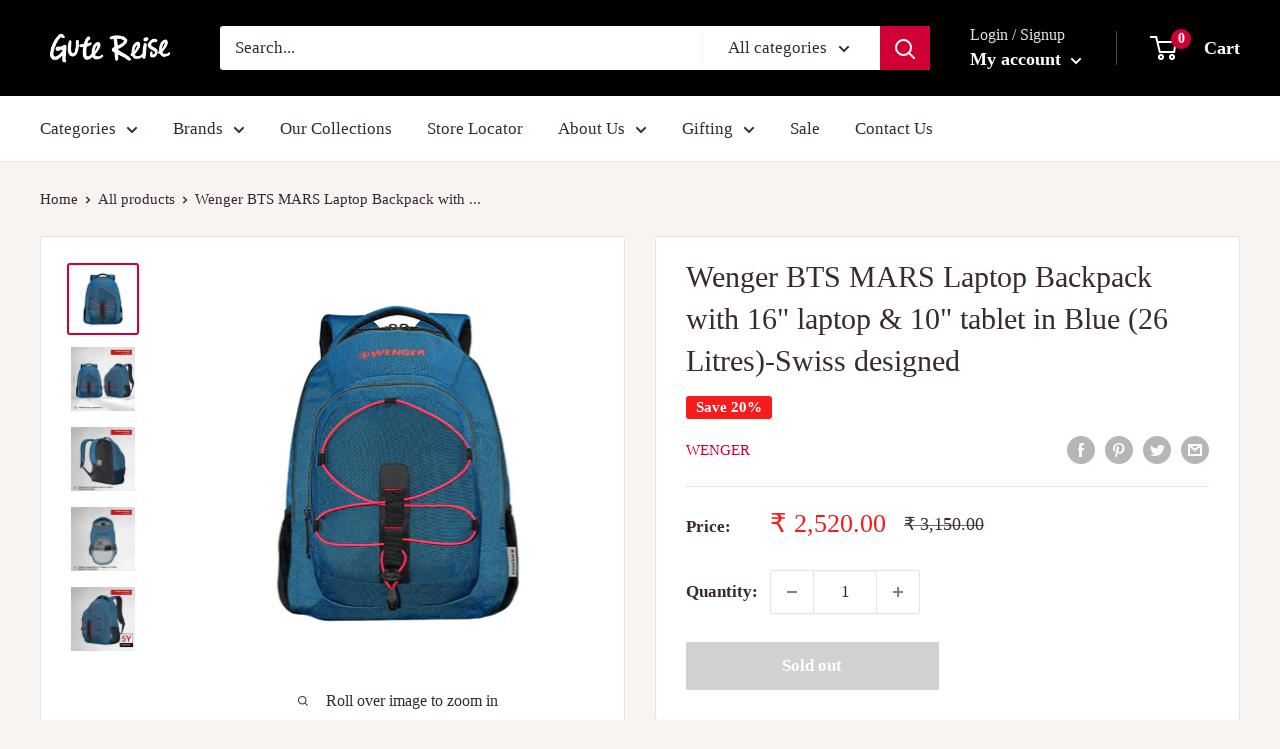

--- FILE ---
content_type: text/html; charset=UTF-8
request_url: https://www.risingsigma.com/zippy-v2/scope.php?shop=gute-reise&page=products&product=wenger-bts-mars-laptop-backpack-with-16-laptop-10-tablet-in-blue-26-litres-swiss-designed
body_size: 161
content:
{"app_enabled":"1","set_id":"2217","disable_atc":"0","msg1":"We deliver to your location","fail_msg":"Unfortunately we do not ship to your location","char_length":"8","prod_here":1}

--- FILE ---
content_type: text/css
request_url: https://gutereise.in/cdn/shop/t/2/assets/custom.css?v=9391358322442297001713930944
body_size: 1012
content:
header.header{background:#000;background-size:cover;background-position:center}.quick-links #block-2,.quick-links #block-5,.quick-links #block-6,.quick-links #block-7{display:none}#shopify-section-1615448059d6d0f966 .featured-collection{background:#000!important;background-size:cover;background-position:center;background-color:transparent}#shopify-section-1550833441117 .featured-collection__header{vertical-align:middle}section[data-section-type=video] .video-item{max-width:100%}section.static-image{margin-top:40px}section.static-image img{width:100%}.about-collection{background-image:url(/cdn/shop/files/katadyn_about.jpg?v=1618227899);background-size:cover;background-position:center;padding:20px 0}.about-collection .new-row{display:flex;align-items:center}.about-collection .new-row .col-5{width:45%;flex-shrink:0}.about-collection .new-row .video-wrap,.video-full-width .video-wrap{position:relative;cursor:pointer}.about-collection .new-row .img-wrap{padding-left:30px}.about-collection .new-row .img-wrap img{width:100%}.about-collection .new-row .video-wrap .thumb{margin-left:30px}.about-collection .new-row span.icon,.video-full-width .video-wrap span.icon{width:140px;position:absolute;top:calc(50% - 70px);left:calc(50% - 70px)}.about-collection h3,.about-karl .about h3,.colleciton-text h3,.video-full-width h3{color:#b10034;font-size:34px;font-weight:600;font-family:Playfair Display,serif;text-transform:uppercase;margin-bottom:20px}.colleciton-text.pt{padding-top:60px}.about-karl{padding:60px 0}.about-karl .new-row{display:flex;align-items:center}.about-karl .new-row .image-wrap{width:40%;flex-shrink:0}.about-karl .new-row .image-wrap img{width:100%}.about-karl .about{padding-left:40px}.template-collection .block-list{justify-content:center}.promotion-list{margin:40px 0;position:relative}.promotion-list .block-list{flex-wrap:wrap;margin:0 -10px}.promotion-list .block-list .promo-block{width:31.7%;margin:10px}.promotion-list .block-list .promo-block .bg{background-size:cover;background-position:center;width:100%;height:100%;position:absolute;top:0;left:0}.promotion-list .block-list .promo-block .text{position:relative}.promotion-list .block-list .promo-block .text h4{color:#fff;font-size:28px;font-family:Playfair Display,serif;text-transform:uppercase}.promotion-list .block-list .promo-block .text a{background-color:#fff;padding:10px 15px;font-size:14px}.about-cotent{padding:60px 0}.about-cotent .cont-row{display:flex}.about-cotent .cont-row .text{width:60%;flex-shrink:0}.about-cotent .cont-row .img{padding-left:30px}.about-cotent .cont-row .text p{font-size:15px;line-height:25px}.about-cotent .cont-row .text h4{font-size:28px;line-height:38px;font-weight:600;font-family:Playfair Display,serif;text-transform:uppercase;margin-bottom:20px}.about-cotent .cont-row .text h4.clr-red{color:#b10034}.about-brand-sec h4{text-align:center;font-size:34px;color:#b10034;font-weight:600;font-family:Playfair Display,serif;text-transform:uppercase;margin-bottom:20px}.about-brand-sec .brand-list{display:flex;align-items:center;justify-content:center;flex-wrap:wrap}.about-brand-sec .brand-block{padding:0 10px;margin-bottom:30px}.about-brand-sec .brand-block img{max-height:100px}.about-banner img{width:100%}.video-full-width{margin-bottom:60px}.about-collection.wenger{background-image:url(/cdn/shop/files/About_Wenger_bg.jpg?v=1618563970)}.promotion-list .arrows,.location-heading.mb{display:none}@media (max-width:767px){.slideshow .flickity-page-dots .dot{width:8px;height:8px}.slideshow .flickity-page-dots{bottom:10px}.slideshow__title{margin-bottom:0}.mosaic--three-columns .mosaic__column:nth-child(2) .mosaic__item>:first-child{min-height:240px}.about-collection .new-row{flex-wrap:wrap}.about-collection h3,.about-karl .about h3,.colleciton-text h3,.video-full-width h3{font-size:28px;line-height:30px}.about-collection .new-row .video-wrap .thumb{margin-left:0}.about-collection .new-row .video-wrap{margin-top:30px}.about-karl .new-row{flex-wrap:wrap}.about-karl .new-row .image-wrap{width:100%;max-width:250px;margin:0 auto 30px}.about-karl .about{padding-left:0}.about-collection .new-row .col-5{width:100%}.promotion-list{overflow:hidden}.promotion-list .block-list{flex-wrap:nowrap;display:flex;flex-flow:row;overflow:visible;justify-content:flex-start;transition:all .2s ease-in-out}.promotion-list .block-list .promo-block{width:100%;flex-shrink:0;margin:0 10px 0 0}.promotion-list .arrows{display:block;position:absolute;top:calc(50% - 10px);width:calc(100% - 60px);height:30px;left:30px}.promotion-list .arrows span.prev{position:absolute;left:-20px;transform:scaleX(-1)}.promotion-list .arrows span.next{position:absolute;right:-20px}.promotion-list .container{overflow:hidden!important;margin:0 30px}.about-cotent .cont-row .text{width:100%}.about-cotent{padding:40px 0}.about-cotent .cont-row .text h4{font-size:22px;line-height:30px}.about-brand-sec .brand-block{width:50%;flex-shrink:0;text-align:center}.about-cotent .cont-row{flex-wrap:wrap}.about-cotent .cont-row .img{padding-left:0;max-width:240px;margin:0 auto}.about-collection .new-row .img-wrap{padding-left:0;margin-top:15px}.location-dv .cl-5 .location-heading{display:none}.location-dv .cl-5 .location-heading.mb{display:block}}.sec-hdng h3{margin:0;padding:0;color:#2d2c2a;font-size:25px;line-height:38px;font-weight:600;font-family:Playfair Display,serif;text-transform:uppercase}.sec-hdng{margin-bottom:20px}.page-rw{display:flex;flex-wrap:wrap;margin:0 -15px}.cl-8{-ms-flex:0 0 66.666667%;flex:0 0 66.666667%;max-width:66.666667%;padding:0 15px}.cl-4{-ms-flex:0 0 33.333333%;flex:0 0 33.333333%;max-width:33.333333%;padding:0 15px}.location-img{max-width:100%}.location-heading h4{color:#b10034;font-size:28px;line-height:38px;font-weight:600;font-family:Playfair Display,serif;text-transform:uppercase;margin-bottom:0}.location-heading h5{olor:#2d2c2a;font-size:20px;font-weight:600;font-family:Playfair Display,serif;margin-bottom:20px}.about-location h5{margin:0;padding:0;color:#2d2c2a;font-size:18px;font-weight:600;font-family:Playfair Display,serif;text-transform:uppercase}.about-location{margin-bottom:20px}.cl-5{width:40%;margin-left:auto;padding:0 15px}.cl-6{padding:0 15px}.location-dv{border-bottom:2px solid #b10034;padding-bottom:20px;margin-bottom:20px;margin-top:30px}.location-sec .container>.page-rw:last-child .location-dv{border-bottom:none}#store-page{padding:40px 0 0}.about-location p{font-size:15px}#shopify-section-16121876600ab37d33 .featured-product .product-meta__description{max-height:184px;overflow:hidden}#block-0 .quick-links__image-ie-fix,.quick-links__image-ie-fix{max-width:100%!important}.quick-links__link{padding:1px}.quick-links__link .quick-links__image-container{overflow:hidden}.layout__section--secondary.hidden-pocket .card__section.card__section--tight{display:none!important}.collection-banner{margin-bottom:30px}.contact_a h2{color:#b10034;font-size:34px;font-weight:600;font-family:Playfair Display,serif;text-transform:uppercase;margin-bottom:20px;text-align:center}.contact_a p{text-align:center;margin-bottom:15px}@media screen and (min-width: 1000px){.collection-list__section .quick-links__link{width:25%}}@media (max-width:1100px){.cl-6,.cl-5{flex:0 0 50%;max-width:50%}}@media (max-width:767px){.cl-6,.cl-5,.cl-8,.cl-4{flex:0 0 100%;max-width:100%}.location-img{text-align:center;border-bottom:2px solid #b10034;padding-bottom:20px;margin-bottom:20px}.location-img img{max-width:300px}.location-dv{border-bottom:none}.about-collection .new-row span.icon,.video-full-width .video-wrap span.icon{width:80px;top:calc(50% - 40px);left:calc(50% - 40px)}}
/*# sourceMappingURL=/cdn/shop/t/2/assets/custom.css.map?v=9391358322442297001713930944 */


--- FILE ---
content_type: text/javascript
request_url: https://gutereise.in/cdn/shop/t/2/assets/custom.js?v=22891610991651602341625239767
body_size: -360
content:
var playbtn=document.getElementById("thumb");playbtn.addEventListener("click",playVideo);function playVideo(){var h=playbtn.offsetHeight,w=playbtn.offsetWidth;document.getElementById("iframe").src+="?autoplay=1",document.getElementById("iframe").style.width=w+"px",document.getElementById("iframe").style.height=h+"px",playbtn.style.display="none",document.getElementById("video").style.display="block"}var playbtn2=document.getElementById("thumb2");playbtn2.addEventListener("click",playVideo2);function playVideo2(){var h=playbtn2.offsetHeight,w=playbtn2.offsetWidth;document.getElementById("iframe2").src+="?autoplay=1",document.getElementById("iframe2").style.width=w+"px",document.getElementById("iframe2").style.height=h+"px",playbtn2.style.display="none",document.getElementById("video2").style.display="block"}document.getElementById("prev").addEventListener("click",movePrev),document.getElementById("next").addEventListener("click",moveNext);var transVal=0,blocks=document.getElementsByClassName("promo-block"),maxVal=290*(blocks.length-1);function moveNext(){transVal!=maxVal&&(transVal+=290,document.getElementById("block-list").style.transform="translateX( -"+transVal+"px)")}function movePrev(){transVal!=0&&(transVal-=290,document.getElementById("block-list").style.transform="translateX( -"+transVal+"px)")}
//# sourceMappingURL=/cdn/shop/t/2/assets/custom.js.map?v=22891610991651602341625239767


--- FILE ---
content_type: text/javascript
request_url: https://cdn.razorpay.com/widgets/affordability/frame.js
body_size: 51471
content:
var app=function(){"use strict";var t;!function(t){t.PRODUCTION="production",t.STAGING="staging",t.DEVELOPMENT="development"}(t||(t={}));var n=function(){return"production"===t.PRODUCTION},e=function(){return n()||"production"===t.STAGING};function i(t,n,e,i,o,r,a){try{var c=t[r](a),l=c.value}catch(t){return void e(t)}c.done?n(l):Promise.resolve(l).then(i,o)}function o(t){return function(){var n=this,e=arguments;return new Promise((function(o,r){var a=t.apply(n,e);function c(t){i(a,o,r,c,l,"next",t)}function l(t){i(a,o,r,c,l,"throw",t)}c(void 0)}))}}function r(t){return r="function"==typeof Symbol&&"symbol"==typeof Symbol.iterator?function(t){return typeof t}:function(t){return t&&"function"==typeof Symbol&&t.constructor===Symbol&&t!==Symbol.prototype?"symbol":typeof t},r(t)}var a="undefined"!=typeof globalThis?globalThis:"undefined"!=typeof window?window:"undefined"!=typeof global?global:"undefined"!=typeof self?self:{};function c(t){if(t.__esModule)return t;var n=Object.defineProperty({},"__esModule",{value:!0});return Object.keys(t).forEach((function(e){var i=Object.getOwnPropertyDescriptor(t,e);Object.defineProperty(n,e,i.get?i:{enumerable:!0,get:function(){return t[e]}})})),n}function l(t){var n={exports:{}};return t(n,n.exports),n.exports}var u=l((function(t){var n=function(t){var n,e=Object.prototype,i=e.hasOwnProperty,o="function"==typeof Symbol?Symbol:{},a=o.iterator||"@@iterator",c=o.asyncIterator||"@@asyncIterator",l=o.toStringTag||"@@toStringTag";function u(t,n,e){return Object.defineProperty(t,n,{value:e,enumerable:!0,configurable:!0,writable:!0}),t[n]}try{u({},"")}catch(t){u=function(t,n,e){return t[n]=e}}function s(t,n,e,i){var o=n&&n.prototype instanceof m?n:m,r=Object.create(o.prototype),a=new O(i||[]);return r._invoke=function(t,n,e){var i=d;return function(o,r){if(i===v)throw new Error("Generator is already running");if(i===p){if("throw"===o)throw r;return A()}for(e.method=o,e.arg=r;;){var a=e.delegate;if(a){var c=$(a,e);if(c){if(c===g)continue;return c}}if("next"===e.method)e.sent=e._sent=e.arg;else if("throw"===e.method){if(i===d)throw i=p,e.arg;e.dispatchException(e.arg)}else"return"===e.method&&e.abrupt("return",e.arg);i=v;var l=f(t,n,e);if("normal"===l.type){if(i=e.done?p:h,l.arg===g)continue;return{value:l.arg,done:e.done}}"throw"===l.type&&(i=p,e.method="throw",e.arg=l.arg)}}}(t,e,a),r}function f(t,n,e){try{return{type:"normal",arg:t.call(n,e)}}catch(t){return{type:"throw",arg:t}}}t.wrap=s;var d="suspendedStart",h="suspendedYield",v="executing",p="completed",g={};function m(){}function y(){}function C(){}var w={};u(w,a,(function(){return this}));var L=Object.getPrototypeOf,b=L&&L(L(E([])));b&&b!==e&&i.call(b,a)&&(w=b);var k=C.prototype=m.prototype=Object.create(w);function _(t){["next","throw","return"].forEach((function(n){u(t,n,(function(t){return this._invoke(n,t)}))}))}function M(t,n){function e(o,a,c,l){var u=f(t[o],t,a);if("throw"!==u.type){var s=u.arg,d=s.value;return d&&"object"===r(d)&&i.call(d,"__await")?n.resolve(d.__await).then((function(t){e("next",t,c,l)}),(function(t){e("throw",t,c,l)})):n.resolve(d).then((function(t){s.value=t,c(s)}),(function(t){return e("throw",t,c,l)}))}l(u.arg)}var o;this._invoke=function(t,i){function r(){return new n((function(n,o){e(t,i,n,o)}))}return o=o?o.then(r,r):r()}}function $(t,e){var i=t.iterator[e.method];if(i===n){if(e.delegate=null,"throw"===e.method){if(t.iterator.return&&(e.method="return",e.arg=n,$(t,e),"throw"===e.method))return g;e.method="throw",e.arg=new TypeError("The iterator does not provide a 'throw' method")}return g}var o=f(i,t.iterator,e.arg);if("throw"===o.type)return e.method="throw",e.arg=o.arg,e.delegate=null,g;var r=o.arg;return r?r.done?(e[t.resultName]=r.value,e.next=t.nextLoc,"return"!==e.method&&(e.method="next",e.arg=n),e.delegate=null,g):r:(e.method="throw",e.arg=new TypeError("iterator result is not an object"),e.delegate=null,g)}function x(t){var n={tryLoc:t[0]};1 in t&&(n.catchLoc=t[1]),2 in t&&(n.finallyLoc=t[2],n.afterLoc=t[3]),this.tryEntries.push(n)}function S(t){var n=t.completion||{};n.type="normal",delete n.arg,t.completion=n}function O(t){this.tryEntries=[{tryLoc:"root"}],t.forEach(x,this),this.reset(!0)}function E(t){if(t){var e=t[a];if(e)return e.call(t);if("function"==typeof t.next)return t;if(!isNaN(t.length)){var o=-1,r=function e(){for(;++o<t.length;)if(i.call(t,o))return e.value=t[o],e.done=!1,e;return e.value=n,e.done=!0,e};return r.next=r}}return{next:A}}function A(){return{value:n,done:!0}}return y.prototype=C,u(k,"constructor",C),u(C,"constructor",y),y.displayName=u(C,l,"GeneratorFunction"),t.isGeneratorFunction=function(t){var n="function"==typeof t&&t.constructor;return!!n&&(n===y||"GeneratorFunction"===(n.displayName||n.name))},t.mark=function(t){return Object.setPrototypeOf?Object.setPrototypeOf(t,C):(t.__proto__=C,u(t,l,"GeneratorFunction")),t.prototype=Object.create(k),t},t.awrap=function(t){return{__await:t}},_(M.prototype),u(M.prototype,c,(function(){return this})),t.AsyncIterator=M,t.async=function(n,e,i,o,r){void 0===r&&(r=Promise);var a=new M(s(n,e,i,o),r);return t.isGeneratorFunction(e)?a:a.next().then((function(t){return t.done?t.value:a.next()}))},_(k),u(k,l,"Generator"),u(k,a,(function(){return this})),u(k,"toString",(function(){return"[object Generator]"})),t.keys=function(t){var n=[];for(var e in t)n.push(e);return n.reverse(),function e(){for(;n.length;){var i=n.pop();if(i in t)return e.value=i,e.done=!1,e}return e.done=!0,e}},t.values=E,O.prototype={constructor:O,reset:function(t){if(this.prev=0,this.next=0,this.sent=this._sent=n,this.done=!1,this.delegate=null,this.method="next",this.arg=n,this.tryEntries.forEach(S),!t)for(var e in this)"t"===e.charAt(0)&&i.call(this,e)&&!isNaN(+e.slice(1))&&(this[e]=n)},stop:function(){this.done=!0;var t=this.tryEntries[0].completion;if("throw"===t.type)throw t.arg;return this.rval},dispatchException:function(t){if(this.done)throw t;var e=this;function o(i,o){return c.type="throw",c.arg=t,e.next=i,o&&(e.method="next",e.arg=n),!!o}for(var r=this.tryEntries.length-1;r>=0;--r){var a=this.tryEntries[r],c=a.completion;if("root"===a.tryLoc)return o("end");if(a.tryLoc<=this.prev){var l=i.call(a,"catchLoc"),u=i.call(a,"finallyLoc");if(l&&u){if(this.prev<a.catchLoc)return o(a.catchLoc,!0);if(this.prev<a.finallyLoc)return o(a.finallyLoc)}else if(l){if(this.prev<a.catchLoc)return o(a.catchLoc,!0)}else{if(!u)throw new Error("try statement without catch or finally");if(this.prev<a.finallyLoc)return o(a.finallyLoc)}}}},abrupt:function(t,n){for(var e=this.tryEntries.length-1;e>=0;--e){var o=this.tryEntries[e];if(o.tryLoc<=this.prev&&i.call(o,"finallyLoc")&&this.prev<o.finallyLoc){var r=o;break}}r&&("break"===t||"continue"===t)&&r.tryLoc<=n&&n<=r.finallyLoc&&(r=null);var a=r?r.completion:{};return a.type=t,a.arg=n,r?(this.method="next",this.next=r.finallyLoc,g):this.complete(a)},complete:function(t,n){if("throw"===t.type)throw t.arg;return"break"===t.type||"continue"===t.type?this.next=t.arg:"return"===t.type?(this.rval=this.arg=t.arg,this.method="return",this.next="end"):"normal"===t.type&&n&&(this.next=n),g},finish:function(t){for(var n=this.tryEntries.length-1;n>=0;--n){var e=this.tryEntries[n];if(e.finallyLoc===t)return this.complete(e.completion,e.afterLoc),S(e),g}},catch:function(t){for(var n=this.tryEntries.length-1;n>=0;--n){var e=this.tryEntries[n];if(e.tryLoc===t){var i=e.completion;if("throw"===i.type){var o=i.arg;S(e)}return o}}throw new Error("illegal catch attempt")},delegateYield:function(t,e,i){return this.delegate={iterator:E(t),resultName:e,nextLoc:i},"next"===this.method&&(this.arg=n),g}},t}(t.exports);try{regeneratorRuntime=n}catch(t){"object"===("undefined"==typeof globalThis?"undefined":r(globalThis))?globalThis.regeneratorRuntime=n:Function("r","regeneratorRuntime = r")(n)}})),s=u;function f(t,n){if(!(t instanceof n))throw new TypeError("Cannot call a class as a function")}function d(t,n){for(var e=0;e<n.length;e++){var i=n[e];i.enumerable=i.enumerable||!1,i.configurable=!0,"value"in i&&(i.writable=!0),Object.defineProperty(t,i.key,i)}}function h(t,n,e){return n&&d(t.prototype,n),e&&d(t,e),t}var v="https://razorpay.com/images/logo-black.png",p="https://razorpay.com/images/logo.png",g="/v1/checkout/affordability",m={INR:"₹"},y="V1",C="V2",w=function(t){return crypto.getRandomValues(new Uint8Array(t))},L=function(t,n,e){var i=(2<<Math.log(t.length-1)/Math.LN2)-1,o=-~(1.6*i*n/t.length);return function(){for(var r=arguments.length>0&&void 0!==arguments[0]?arguments[0]:n,a="";;)for(var c=e(o),l=0|o;l--;)if((a+=t[c[l]&i]||"").length===r)return a}},b=function(t){var n=arguments.length>1&&void 0!==arguments[1]?arguments[1]:21;return L(t,n,w)},k=c(Object.freeze({__proto__:null,default:{}})),_=l((function(t){!function(){var n="input is invalid type",e="object"===("undefined"==typeof window?"undefined":r(window)),i=e?window:{};i.JS_SHA256_NO_WINDOW&&(e=!1);var o=!e&&"object"===("undefined"==typeof self?"undefined":r(self)),c=!i.JS_SHA256_NO_NODE_JS&&"object"===("undefined"==typeof process?"undefined":r(process))&&process.versions&&process.versions.node;c?i=a:o&&(i=self);var l=!i.JS_SHA256_NO_COMMON_JS&&t.exports,u=!i.JS_SHA256_NO_ARRAY_BUFFER&&"undefined"!=typeof ArrayBuffer,s="0123456789abcdef".split(""),f=[-2147483648,8388608,32768,128],d=[24,16,8,0],h=[1116352408,1899447441,3049323471,3921009573,961987163,1508970993,2453635748,2870763221,3624381080,310598401,607225278,1426881987,1925078388,2162078206,2614888103,3248222580,3835390401,4022224774,264347078,604807628,770255983,1249150122,1555081692,1996064986,2554220882,2821834349,2952996808,3210313671,3336571891,3584528711,113926993,338241895,666307205,773529912,1294757372,1396182291,1695183700,1986661051,2177026350,2456956037,2730485921,2820302411,3259730800,3345764771,3516065817,3600352804,4094571909,275423344,430227734,506948616,659060556,883997877,958139571,1322822218,1537002063,1747873779,1955562222,2024104815,2227730452,2361852424,2428436474,2756734187,3204031479,3329325298],v=["hex","array","digest","arrayBuffer"],p=[];!i.JS_SHA256_NO_NODE_JS&&Array.isArray||(Array.isArray=function(t){return"[object Array]"===Object.prototype.toString.call(t)}),!u||!i.JS_SHA256_NO_ARRAY_BUFFER_IS_VIEW&&ArrayBuffer.isView||(ArrayBuffer.isView=function(t){return"object"===r(t)&&t.buffer&&t.buffer.constructor===ArrayBuffer});var g=function(t,n){return function(e){return new L(n,!0).update(e)[t]()}},m=function(t){var n=g("hex",t);c&&(n=y(n,t)),n.create=function(){return new L(t)},n.update=function(t){return n.create().update(t)};for(var e=0;e<v.length;++e){var i=v[e];n[i]=g(i,t)}return n},y=function(t,e){var o,r=k,a=k.Buffer,c=e?"sha224":"sha256";o=a.from&&!i.JS_SHA256_NO_BUFFER_FROM?a.from:function(t){return new a(t)};return function(e){if("string"==typeof e)return r.createHash(c).update(e,"utf8").digest("hex");if(null==e)throw new Error(n);return e.constructor===ArrayBuffer&&(e=new Uint8Array(e)),Array.isArray(e)||ArrayBuffer.isView(e)||e.constructor===a?r.createHash(c).update(o(e)).digest("hex"):t(e)}},C=function(t,n){return function(e,i){return new b(e,n,!0).update(i)[t]()}},w=function(t){var n=C("hex",t);n.create=function(n){return new b(n,t)},n.update=function(t,e){return n.create(t).update(e)};for(var e=0;e<v.length;++e){var i=v[e];n[i]=C(i,t)}return n};function L(t,n){n?(p[0]=p[16]=p[1]=p[2]=p[3]=p[4]=p[5]=p[6]=p[7]=p[8]=p[9]=p[10]=p[11]=p[12]=p[13]=p[14]=p[15]=0,this.blocks=p):this.blocks=[0,0,0,0,0,0,0,0,0,0,0,0,0,0,0,0,0],t?(this.h0=3238371032,this.h1=914150663,this.h2=812702999,this.h3=4144912697,this.h4=4290775857,this.h5=1750603025,this.h6=1694076839,this.h7=3204075428):(this.h0=1779033703,this.h1=3144134277,this.h2=1013904242,this.h3=2773480762,this.h4=1359893119,this.h5=2600822924,this.h6=528734635,this.h7=1541459225),this.block=this.start=this.bytes=this.hBytes=0,this.finalized=this.hashed=!1,this.first=!0,this.is224=t}function b(t,e,i){var o,a=r(t);if("string"===a){var c,l=[],s=t.length,f=0;for(o=0;o<s;++o)(c=t.charCodeAt(o))<128?l[f++]=c:c<2048?(l[f++]=192|c>>6,l[f++]=128|63&c):c<55296||c>=57344?(l[f++]=224|c>>12,l[f++]=128|c>>6&63,l[f++]=128|63&c):(c=65536+((1023&c)<<10|1023&t.charCodeAt(++o)),l[f++]=240|c>>18,l[f++]=128|c>>12&63,l[f++]=128|c>>6&63,l[f++]=128|63&c);t=l}else{if("object"!==a)throw new Error(n);if(null===t)throw new Error(n);if(u&&t.constructor===ArrayBuffer)t=new Uint8Array(t);else if(!(Array.isArray(t)||u&&ArrayBuffer.isView(t)))throw new Error(n)}t.length>64&&(t=new L(e,!0).update(t).array());var d=[],h=[];for(o=0;o<64;++o){var v=t[o]||0;d[o]=92^v,h[o]=54^v}L.call(this,e,i),this.update(h),this.oKeyPad=d,this.inner=!0,this.sharedMemory=i}L.prototype.update=function(t){if(!this.finalized){var e,i=r(t);if("string"!==i){if("object"!==i)throw new Error(n);if(null===t)throw new Error(n);if(u&&t.constructor===ArrayBuffer)t=new Uint8Array(t);else if(!(Array.isArray(t)||u&&ArrayBuffer.isView(t)))throw new Error(n);e=!0}for(var o,a,c=0,l=t.length,s=this.blocks;c<l;){if(this.hashed&&(this.hashed=!1,s[0]=this.block,s[16]=s[1]=s[2]=s[3]=s[4]=s[5]=s[6]=s[7]=s[8]=s[9]=s[10]=s[11]=s[12]=s[13]=s[14]=s[15]=0),e)for(a=this.start;c<l&&a<64;++c)s[a>>2]|=t[c]<<d[3&a++];else for(a=this.start;c<l&&a<64;++c)(o=t.charCodeAt(c))<128?s[a>>2]|=o<<d[3&a++]:o<2048?(s[a>>2]|=(192|o>>6)<<d[3&a++],s[a>>2]|=(128|63&o)<<d[3&a++]):o<55296||o>=57344?(s[a>>2]|=(224|o>>12)<<d[3&a++],s[a>>2]|=(128|o>>6&63)<<d[3&a++],s[a>>2]|=(128|63&o)<<d[3&a++]):(o=65536+((1023&o)<<10|1023&t.charCodeAt(++c)),s[a>>2]|=(240|o>>18)<<d[3&a++],s[a>>2]|=(128|o>>12&63)<<d[3&a++],s[a>>2]|=(128|o>>6&63)<<d[3&a++],s[a>>2]|=(128|63&o)<<d[3&a++]);this.lastByteIndex=a,this.bytes+=a-this.start,a>=64?(this.block=s[16],this.start=a-64,this.hash(),this.hashed=!0):this.start=a}return this.bytes>4294967295&&(this.hBytes+=this.bytes/4294967296<<0,this.bytes=this.bytes%4294967296),this}},L.prototype.finalize=function(){if(!this.finalized){this.finalized=!0;var t=this.blocks,n=this.lastByteIndex;t[16]=this.block,t[n>>2]|=f[3&n],this.block=t[16],n>=56&&(this.hashed||this.hash(),t[0]=this.block,t[16]=t[1]=t[2]=t[3]=t[4]=t[5]=t[6]=t[7]=t[8]=t[9]=t[10]=t[11]=t[12]=t[13]=t[14]=t[15]=0),t[14]=this.hBytes<<3|this.bytes>>>29,t[15]=this.bytes<<3,this.hash()}},L.prototype.hash=function(){var t,n,e,i,o,r,a,c,l,u=this.h0,s=this.h1,f=this.h2,d=this.h3,v=this.h4,p=this.h5,g=this.h6,m=this.h7,y=this.blocks;for(t=16;t<64;++t)n=((o=y[t-15])>>>7|o<<25)^(o>>>18|o<<14)^o>>>3,e=((o=y[t-2])>>>17|o<<15)^(o>>>19|o<<13)^o>>>10,y[t]=y[t-16]+n+y[t-7]+e<<0;for(l=s&f,t=0;t<64;t+=4)this.first?(this.is224?(r=300032,m=(o=y[0]-1413257819)-150054599<<0,d=o+24177077<<0):(r=704751109,m=(o=y[0]-210244248)-1521486534<<0,d=o+143694565<<0),this.first=!1):(n=(u>>>2|u<<30)^(u>>>13|u<<19)^(u>>>22|u<<10),i=(r=u&s)^u&f^l,m=d+(o=m+(e=(v>>>6|v<<26)^(v>>>11|v<<21)^(v>>>25|v<<7))+(v&p^~v&g)+h[t]+y[t])<<0,d=o+(n+i)<<0),n=(d>>>2|d<<30)^(d>>>13|d<<19)^(d>>>22|d<<10),i=(a=d&u)^d&s^r,g=f+(o=g+(e=(m>>>6|m<<26)^(m>>>11|m<<21)^(m>>>25|m<<7))+(m&v^~m&p)+h[t+1]+y[t+1])<<0,n=((f=o+(n+i)<<0)>>>2|f<<30)^(f>>>13|f<<19)^(f>>>22|f<<10),i=(c=f&d)^f&u^a,p=s+(o=p+(e=(g>>>6|g<<26)^(g>>>11|g<<21)^(g>>>25|g<<7))+(g&m^~g&v)+h[t+2]+y[t+2])<<0,n=((s=o+(n+i)<<0)>>>2|s<<30)^(s>>>13|s<<19)^(s>>>22|s<<10),i=(l=s&f)^s&d^c,v=u+(o=v+(e=(p>>>6|p<<26)^(p>>>11|p<<21)^(p>>>25|p<<7))+(p&g^~p&m)+h[t+3]+y[t+3])<<0,u=o+(n+i)<<0,this.chromeBugWorkAround=!0;this.h0=this.h0+u<<0,this.h1=this.h1+s<<0,this.h2=this.h2+f<<0,this.h3=this.h3+d<<0,this.h4=this.h4+v<<0,this.h5=this.h5+p<<0,this.h6=this.h6+g<<0,this.h7=this.h7+m<<0},L.prototype.hex=function(){this.finalize();var t=this.h0,n=this.h1,e=this.h2,i=this.h3,o=this.h4,r=this.h5,a=this.h6,c=this.h7,l=s[t>>28&15]+s[t>>24&15]+s[t>>20&15]+s[t>>16&15]+s[t>>12&15]+s[t>>8&15]+s[t>>4&15]+s[15&t]+s[n>>28&15]+s[n>>24&15]+s[n>>20&15]+s[n>>16&15]+s[n>>12&15]+s[n>>8&15]+s[n>>4&15]+s[15&n]+s[e>>28&15]+s[e>>24&15]+s[e>>20&15]+s[e>>16&15]+s[e>>12&15]+s[e>>8&15]+s[e>>4&15]+s[15&e]+s[i>>28&15]+s[i>>24&15]+s[i>>20&15]+s[i>>16&15]+s[i>>12&15]+s[i>>8&15]+s[i>>4&15]+s[15&i]+s[o>>28&15]+s[o>>24&15]+s[o>>20&15]+s[o>>16&15]+s[o>>12&15]+s[o>>8&15]+s[o>>4&15]+s[15&o]+s[r>>28&15]+s[r>>24&15]+s[r>>20&15]+s[r>>16&15]+s[r>>12&15]+s[r>>8&15]+s[r>>4&15]+s[15&r]+s[a>>28&15]+s[a>>24&15]+s[a>>20&15]+s[a>>16&15]+s[a>>12&15]+s[a>>8&15]+s[a>>4&15]+s[15&a];return this.is224||(l+=s[c>>28&15]+s[c>>24&15]+s[c>>20&15]+s[c>>16&15]+s[c>>12&15]+s[c>>8&15]+s[c>>4&15]+s[15&c]),l},L.prototype.toString=L.prototype.hex,L.prototype.digest=function(){this.finalize();var t=this.h0,n=this.h1,e=this.h2,i=this.h3,o=this.h4,r=this.h5,a=this.h6,c=this.h7,l=[t>>24&255,t>>16&255,t>>8&255,255&t,n>>24&255,n>>16&255,n>>8&255,255&n,e>>24&255,e>>16&255,e>>8&255,255&e,i>>24&255,i>>16&255,i>>8&255,255&i,o>>24&255,o>>16&255,o>>8&255,255&o,r>>24&255,r>>16&255,r>>8&255,255&r,a>>24&255,a>>16&255,a>>8&255,255&a];return this.is224||l.push(c>>24&255,c>>16&255,c>>8&255,255&c),l},L.prototype.array=L.prototype.digest,L.prototype.arrayBuffer=function(){this.finalize();var t=new ArrayBuffer(this.is224?28:32),n=new DataView(t);return n.setUint32(0,this.h0),n.setUint32(4,this.h1),n.setUint32(8,this.h2),n.setUint32(12,this.h3),n.setUint32(16,this.h4),n.setUint32(20,this.h5),n.setUint32(24,this.h6),this.is224||n.setUint32(28,this.h7),t},b.prototype=new L,b.prototype.finalize=function(){if(L.prototype.finalize.call(this),this.inner){this.inner=!1;var t=this.array();L.call(this,this.is224,this.sharedMemory),this.update(this.oKeyPad),this.update(t),L.prototype.finalize.call(this)}};var _=m();_.sha256=_,_.sha224=m(!0),_.sha256.hmac=w(),_.sha224.hmac=w(!0),l?t.exports=_:(i.sha256=_.sha256,i.sha224=_.sha224)}()}));function M(t){for(var n=[],e=new DataView(t),i=0;i<e.byteLength;i+=4){var o="00000000",r=(o+e.getUint32(i).toString(16)).slice(-o.length);n.push(r)}return n.join("")}var $=function(){var t=o(s.mark((function t(n){var e,i,o,r;return s.wrap((function(t){for(;;)switch(t.prev=t.next){case 0:if(o=(new TextEncoder).encode(n),!(null===(i=null===(e=window.crypto)||void 0===e?void 0:e.subtle)||void 0===i?void 0:i.digest)){t.next=7;break}return t.next=4,crypto.subtle.digest("SHA-256",o);case 4:r=t.sent,t.next=8;break;case 7:r=_.sha256.arrayBuffer(n);case 8:return t.abrupt("return",M(r));case 9:case"end":return t.stop()}}),t)})));return function(n){return t.apply(this,arguments)}}(),x={_storage:{},setItem:function(t,n){this._storage[t]=n},getItem:function(t){return this._storage[t]||null},removeItem:function(t){delete this._storage[t]}};var S=function(){try{var t=Date.now();window.localStorage.setItem("_storage",t);var n=window.localStorage.getItem("_storage");return window.localStorage.removeItem("_storage"),t!==parseInt(String(n))?x:window.localStorage}catch(t){return x}}(),O="razorpay_affordability_widget_fid",E="1234567890ABCDEFGHIJKLMNOPQRSTUVWXYZabcdefghijklmnopqrstuvwxyz";function A(t,n,e){var i=new Date,o={id:n.id,version:n.version,expiry:i.getTime()+e};try{S.setItem(t,JSON.stringify(o))}catch(t){return null}}function H(t){try{var n=S.getItem(t);if(!n)return null;var e=JSON.parse(n);return(null==e?void 0:e.expiry)?(new Date).getTime()>e.expiry?(S.removeItem(t),null):e:null}catch(t){return null}}function Z(t){return D.apply(this,arguments)}function D(){return(D=o(s.mark((function t(n){var e,i,o;return s.wrap((function(t){for(;;)switch(t.prev=t.next){case 0:if(!n){t.next=6;break}return t.next=3,F(n);case 3:e=t.sent,t.next=8;break;case 6:i=b(E,16),e=i();case 8:return o={id:e,version:"3"},t.abrupt("return",o);case 10:case"end":return t.stop()}}),t)})))).apply(this,arguments)}function I(t){return z.apply(this,arguments)}function z(){return(z=o(s.mark((function t(n){var e,i;return s.wrap((function(t){for(;;)switch(t.prev=t.next){case 0:if(e=H(O),30,i=2592e6,e){t.next=8;break}return t.next=6,Z(n);case 6:e=t.sent,A(O,e,i);case 8:return t.abrupt("return",e);case 9:case"end":return t.stop()}}),t)})))).apply(this,arguments)}function B(t){return window.btoa(JSON.stringify({id:t,version:"3"}))}function V(t){return R.apply(this,arguments)}function R(){return(R=o(s.mark((function t(n){var e;return s.wrap((function(t){for(;;)switch(t.prev=t.next){case 0:return t.next=2,I(n);case 2:return e=t.sent,t.abrupt("return",null==e?void 0:e.id);case 4:case"end":return t.stop()}}),t)})))).apply(this,arguments)}function F(t){return P.apply(this,arguments)}function P(){return(P=o(s.mark((function t(n){var e,i;return s.wrap((function(t){for(;;)switch(t.prev=t.next){case 0:return e=[n,navigator.userAgent,navigator.language,(new Date).getTimezoneOffset(),navigator.hardwareConcurrency,screen.colorDepth,navigator.deviceMemory,screen.width+screen.height,screen.width*screen.height,window.devicePixelRatio],t.next=3,$(e.join());case 3:return i=t.sent,t.abrupt("return",i.substring(0,16));case 5:case"end":return t.stop()}}),t)})))).apply(this,arguments)}var N=window,T=function(){var t=arguments.length>0&&void 0!==arguments[0]?arguments[0]:"",n=t||"https://api.razorpay.com";return window.RazorpayAffordabilitySuite&&window.RazorpayAffordabilitySuite.api&&(n=window.RazorpayAffordabilitySuite.api),n},j=function(t){var n=t.payload,e=n.amount,i=n.offerIds,o=void 0===i?[]:i,r=n.key,a=t.options,c=void 0===a?{}:a,l=arguments.length>1&&void 0!==arguments[1]?arguments[1]:"",u=T(null==c?void 0:c.basePath),s=(o||[]).map((function(t){return"offer_ids[]=".concat(t)})).join("&"),f="";return""!==l&&(f="razorpay_affordability_widget_fid=".concat(B(l))),"".concat(u).concat(g,"?key_id=").concat(r,"&amount=").concat(e).concat(f?"&".concat(f):"").concat(s?"&".concat(s):"")},W=N!==N.parent,U=W?N.parent:N.opener,G=function(){function t(){var n=this;f(this,t),this.dispatchPendingEvents=function(){n.PENDING_EVT_Q.splice(0,n.PENDING_EVT_Q.length).forEach((function(t){n.track(t.event,t.properties,t.immediately)}))},this.EVT_Q=[],this.PENDING_EVT_Q=[],setInterval(this.flushEvents.bind(this),1e3)}return h(t,[{key:"setId",value:function(t){this.id=t}},{key:"setFingerprint",value:function(t){this.fingerprint=t}},{key:"pushToEventQ",value:function(t){this.EVT_Q.push(t)}},{key:"pushToPendingEventQ",value:function(t){this.PENDING_EVT_Q.push(t)}},{key:"flushEvents",value:function(){if(e()&&this.EVT_Q.length){var t=window.navigator.sendBeacon&&"function"==typeof window.navigator.sendBeacon,i={context:{widget:"affordability",widget_id:this.id,fingerprint:this.fingerprint,user_agent:navigator.userAgent,referer:location.href},addons:[{name:"ua_parser",input_key:"user_agent",output_key:"user_agent_parsed"}],events:this.EVT_Q.splice(0,this.EVT_Q.length)},o={url:"".concat(n()?"https://lumberjack.razorpay.com":"https://lumberjack.stage.razorpay.in","/v1/track"),data:{key:n()?"VVUN7at7OEciCAF3CXtpVEQE3zGkieRC":"ey8uAntZXGtHMoLFsno2TRnZPR03Zs31",data:encodeURIComponent(btoa(unescape(encodeURIComponent(JSON.stringify(i)))))}};try{var r=!1;t&&(r=navigator.sendBeacon(o.url,JSON.stringify(o.data))),r||fetch(o.url,{method:"POST",body:JSON.stringify(o.data)})}catch(t){}}}},{key:"track",value:function(t){var n=arguments.length>1&&void 0!==arguments[1]?arguments[1]:{},i=arguments.length>2&&void 0!==arguments[2]&&arguments[2];e()&&(this.id&&this.fingerprint?(this.pushToEventQ({event:t,properties:n,timestamp:Date.now()}),i&&this.flushEvents()):this.pushToPendingEventQ({event:t,properties:n,immediately:i}))}}]),t}(),J=new G;function Q(t,n){(null==n||n>t.length)&&(n=t.length);for(var e=0,i=new Array(n);e<n;e++)i[e]=t[e];return i}function q(t,n){if(t){if("string"==typeof t)return Q(t,n);var e=Object.prototype.toString.call(t).slice(8,-1);return"Object"===e&&t.constructor&&(e=t.constructor.name),"Map"===e||"Set"===e?Array.from(t):"Arguments"===e||/^(?:Ui|I)nt(?:8|16|32)(?:Clamped)?Array$/.test(e)?Q(t,n):void 0}}function Y(t){return function(t){if(Array.isArray(t))return Q(t)}(t)||function(t){if("undefined"!=typeof Symbol&&null!=t[Symbol.iterator]||null!=t["@@iterator"])return Array.from(t)}(t)||q(t)||function(){throw new TypeError("Invalid attempt to spread non-iterable instance.\nIn order to be iterable, non-array objects must have a [Symbol.iterator]() method.")}()}function K(t,n){return function(t){if(Array.isArray(t))return t}(t)||function(t,n){var e=null==t?null:"undefined"!=typeof Symbol&&t[Symbol.iterator]||t["@@iterator"];if(null!=e){var i,o,r=[],a=!0,c=!1;try{for(e=e.call(t);!(a=(i=e.next()).done)&&(r.push(i.value),!n||r.length!==n);a=!0);}catch(t){c=!0,o=t}finally{try{a||null==e.return||e.return()}finally{if(c)throw o}}return r}}(t,n)||q(t,n)||function(){throw new TypeError("Invalid attempt to destructure non-iterable instance.\nIn order to be iterable, non-array objects must have a [Symbol.iterator]() method.")}()}function X(t,n){var e=arguments.length>2&&void 0!==arguments[2]?arguments[2]:null;return"string"==typeof n&&(n=n.split(".")),n.reduce((function(t,n){return t&&void 0!==t[n]?t[n]:e}),t)}var tt,nt,et,it=function(){function t(n){f(this,t),this.library="Main",n&&(this.library=n)}return h(t,[{key:"setMeta",value:function(n,e){t.meta[n]=e}},{key:"getMeta",value:function(n){return t.meta[n]}},{key:"removeMeta",value:function(n){delete t.meta[n]}},{key:"calculateMeta",value:function(){var n=function(t){if("object"!==r(t)||null===t)return console.error("Input must be an object"),{};var n={};return function t(e){var i=arguments.length>1&&void 0!==arguments[1]?arguments[1]:"";return Object.entries(e).forEach((function(e){var o=K(e,2),a=o[0],c=o[1],l=i?"".concat(i,".").concat(a):a;"object"===r(c)&&null!==c?t(c,l):n[l]=c})),n}(t,"")}(t.meta);for(var e in n)"function"==typeof n[e]&&(n[e]="function");return n}},{key:"track",value:function(t){var n=arguments.length>1&&void 0!==arguments[1]?arguments[1]:{},e=n.data,i=void 0===e?{}:e,o=n.immediately,r=void 0!==o&&o,a=this.calculateMeta(),c=this.library;i.meta=a,c&&(t="".concat(c,"_").concat(t)),t="Affordability_".concat(t),J.track(t,i,r)}}]),t}();it.meta={},function(t){t.TIME_SINCE_INIT="timeSince",t.SCREEN="screen",t.MERCHANT_OPTION="merchant_option"}(tt||(tt={})),function(t){t.OFFERS_COUNT="offers.count",t.EMI_PROVIDERS_COUNT="emi.providers.count",t.CARDLESS_EMI_PROVIDERS_COUNT="cardlessemi.providers.count",t.PAYLATER_PROVIDERS_COUNT="paylater.providers.count"}(nt||(nt={})),function(t){t.WIDGET_ELIGIBILITY_ENABLED="widget_eligibility_enabled"}(et||(et={}));var ot=new it("Main"),rt=Boolean(null===window||void 0===window?void 0:window.RazorpayAndroidBridge),at=function(){return"WEB_COMPONENT"===ot.getMeta("variant")},ct=function(){function t(){f(this,t)}return h(t,null,[{key:"subscribe",value:function(n,e){t.subscriptions[n]||(t.subscriptions[n]=[]),t.subscriptions[n].push(e)}},{key:"resetSubscriptions",value:function(){t.subscriptions={}}},{key:"publishToParent",value:function(n){var e=arguments.length>1&&void 0!==arguments[1]?arguments[1]:{},i=arguments.length>2&&void 0!==arguments[2]?arguments[2]:"";t.source||t.updateSourceFromFrameSrc();var o=e;if("object"===r(o)&&o||(o={data:e}),o.source=t.source||i||"reset",o.id=J.id,at())t.dispatch(n,o);else if(U){var a=JSON.stringify({data:o,topic:n,time:Date.now()});U.postMessage(a,"*")}}},{key:"updateSourceFromFrameSrc",value:function(){W&&window&&window.location&&(window.location.pathname.includes("detailFrame")&&(t.source="detailFrame"),window.location.pathname.includes("frame")&&(t.source="main"))}},{key:"dispatch",value:function(n){var e=arguments.length>1&&void 0!==arguments[1]?arguments[1]:{};n&&t.subscriptions[n]&&t.subscriptions[n].forEach((function(t){t(e)}))}}]),t}();ct.subscriptions={},ct.updateSourceFromFrameSrc(),W&&ct.publishToParent("ready"),window.addEventListener("message",(function(t){var n={};try{n=JSON.parse(t.data)}catch(t){}var e=n||{},i=e.topic,o=e.data;i&&ct.subscriptions[i]&&ct.subscriptions[i].forEach((function(t){t(o)}))}));var lt,ut={publishToParent:ct.publishToParent,subscribe:ct.subscribe,resetSubscriptions:ct.resetSubscriptions,dispatch:ct.dispatch};function st(t){return st=Object.setPrototypeOf?Object.getPrototypeOf:function(t){return t.__proto__||Object.getPrototypeOf(t)},st(t)}function ft(t,n){return ft=Object.setPrototypeOf||function(t,n){return t.__proto__=n,t},ft(t,n)}function dt(t,n){if("function"!=typeof n&&null!==n)throw new TypeError("Super expression must either be null or a function");t.prototype=Object.create(n&&n.prototype,{constructor:{value:t,writable:!0,configurable:!0}}),n&&ft(t,n)}function ht(t){if(void 0===t)throw new ReferenceError("this hasn't been initialised - super() hasn't been called");return t}function vt(t,n){if(n&&("object"===r(n)||"function"==typeof n))return n;if(void 0!==n)throw new TypeError("Derived constructors may only return object or undefined");return ht(t)}function pt(){}function gt(t){return t()}function mt(){return Object.create(null)}function yt(t){t.forEach(gt)}function Ct(t){return"function"==typeof t}function wt(t,n){return t!=t?n==n:t!==n||t&&"object"===r(t)||"function"==typeof t}function Lt(t,n){return lt||(lt=document.createElement("a")),lt.href=n,t===lt.href}function bt(t){if(null==t)return pt;for(var n=arguments.length,e=new Array(n>1?n-1:0),i=1;i<n;i++)e[i-1]=arguments[i];var o=t.subscribe.apply(t,e);return o.unsubscribe?function(){return o.unsubscribe()}:o}function kt(t){var n;return bt(t,(function(t){return n=t}))(),n}function _t(t,n,e){t.$$.on_destroy.push(bt(n,e))}function Mt(t,n,e,i){if(t){var o=$t(t,n,e,i);return t[0](o)}}function $t(t,n,e,i){return t[1]&&i?function(t,n){for(var e in n)t[e]=n[e];return t}(e.ctx.slice(),t[1](i(n))):e.ctx}function xt(t,n,e,i){if(t[2]&&i){var o=t[2](i(e));if(void 0===n.dirty)return o;if("object"===r(o)){for(var a=[],c=Math.max(n.dirty.length,o.length),l=0;l<c;l+=1)a[l]=n.dirty[l]|o[l];return a}return n.dirty|o}return n.dirty}function St(t,n,e,i,o,r){if(o){var a=$t(n,e,i,r);t.p(a,o)}}function Ot(t){if(t.ctx.length>32){for(var n=[],e=t.ctx.length/32,i=0;i<e;i++)n[i]=-1;return n}return-1}function Et(t){return null==t?"":t}function At(t,n){t.appendChild(n)}function Ht(t,n,e){t.insertBefore(n,e||null)}function Zt(t){t.parentNode.removeChild(t)}function Dt(t){return document.createElement(t)}function It(t){return document.createTextNode(t)}function zt(){return It(" ")}function Bt(){return It("")}function Vt(t,n,e,i){return t.addEventListener(n,e,i),function(){return t.removeEventListener(n,e,i)}}function Rt(t,n,e){null==e?t.removeAttribute(n):t.getAttribute(n)!==e&&t.setAttribute(n,e)}function Ft(t){return Array.from(t.childNodes)}function Pt(t,n){n=""+n,t.wholeText!==n&&(t.data=n)}function Nt(t,n,e,i){null===e?t.style.removeProperty(n):t.style.setProperty(n,e,i?"important":"")}function Tt(t,n,e){t.classList[e?"add":"remove"](n)}var jt,Wt=function(){function t(){f(this,t),this.e=this.n=null}return h(t,[{key:"c",value:function(t){this.h(t)}},{key:"m",value:function(t,n){var e=arguments.length>2&&void 0!==arguments[2]?arguments[2]:null;this.e||(this.e=Dt(n.nodeName),this.t=n,this.c(t)),this.i(e)}},{key:"h",value:function(t){this.e.innerHTML=t,this.n=Array.from(this.e.childNodes)}},{key:"i",value:function(t){for(var n=0;n<this.n.length;n+=1)Ht(this.t,this.n[n],t)}},{key:"p",value:function(t){this.d(),this.h(t),this.i(this.a)}},{key:"d",value:function(){this.n.forEach(Zt)}}]),t}();function Ut(t){jt=t}function Gt(t){(function(){if(!jt)throw new Error("Function called outside component initialization");return jt})().$$.on_mount.push(t)}var Jt=[],Qt=[],qt=[],Yt=[],Kt=Promise.resolve(),Xt=!1;function tn(){Xt||(Xt=!0,Kt.then(an))}function nn(){return tn(),Kt}function en(t){qt.push(t)}var on=new Set,rn=0;function an(){var t=jt;do{for(;rn<Jt.length;){var n=Jt[rn];rn++,Ut(n),cn(n.$$)}for(Ut(null),Jt.length=0,rn=0;Qt.length;)Qt.pop()();for(var e=0;e<qt.length;e+=1){var i=qt[e];on.has(i)||(on.add(i),i())}qt.length=0}while(Jt.length);for(;Yt.length;)Yt.pop()();Xt=!1,on.clear(),Ut(t)}function cn(t){if(null!==t.fragment){t.update(),yt(t.before_update);var n=t.dirty;t.dirty=[-1],t.fragment&&t.fragment.p(t.ctx,n),t.after_update.forEach(en)}}var ln,un=new Set;function sn(){ln={r:0,c:[],p:ln}}function fn(){ln.r||yt(ln.c),ln=ln.p}function dn(t,n){t&&t.i&&(un.delete(t),t.i(n))}function hn(t,n,e,i){if(t&&t.o){if(un.has(t))return;un.add(t),ln.c.push((function(){un.delete(t),i&&(e&&t.d(1),i())})),t.o(n)}}function vn(t,n){hn(t,1,1,(function(){n.delete(t.key)}))}function pn(t,n,e,i,o,r,a,c,l,u,s,f){for(var d=t.length,h=r.length,v=d,p={};v--;)p[t[v].key]=v;var g=[],m=new Map,y=new Map;for(v=h;v--;){var C=f(o,r,v),w=e(C),L=a.get(w);L?i&&L.p(C,n):(L=u(w,C)).c(),m.set(w,g[v]=L),w in p&&y.set(w,Math.abs(v-p[w]))}var b=new Set,k=new Set;function _(t){dn(t,1),t.m(c,s),a.set(t.key,t),s=t.first,h--}for(;d&&h;){var M=g[h-1],$=t[d-1],x=M.key,S=$.key;M===$?(s=M.first,d--,h--):m.has(S)?!a.has(x)||b.has(x)?_(M):k.has(S)?d--:y.get(x)>y.get(S)?(k.add(x),_(M)):(b.add(S),d--):(l($,a),d--)}for(;d--;){var O=t[d];m.has(O.key)||l(O,a)}for(;h;)_(g[h-1]);return g}function gn(t){t&&t.c()}function mn(t,n,e,i){var o=t.$$,r=o.fragment,a=o.on_mount,c=o.on_destroy,l=o.after_update;r&&r.m(n,e),i||en((function(){var n=a.map(gt).filter(Ct);c?c.push.apply(c,Y(n)):yt(n),t.$$.on_mount=[]})),l.forEach(en)}function yn(t,n){var e=t.$$;null!==e.fragment&&(yt(e.on_destroy),e.fragment&&e.fragment.d(n),e.on_destroy=e.fragment=null,e.ctx=[])}function Cn(t,n){-1===t.$$.dirty[0]&&(Jt.push(t),tn(),t.$$.dirty.fill(0)),t.$$.dirty[n/31|0]|=1<<n%31}function wn(t,n,e,i,o,r,a){var c=arguments.length>7&&void 0!==arguments[7]?arguments[7]:[-1],l=jt;Ut(t);var u=t.$$={fragment:null,ctx:null,props:r,update:pt,not_equal:o,bound:mt(),on_mount:[],on_destroy:[],on_disconnect:[],before_update:[],after_update:[],context:new Map(n.context||(l?l.$$.context:[])),callbacks:mt(),dirty:c,skip_bound:!1,root:n.target||l.$$.root};a&&a(u.root);var s=!1;if(u.ctx=e?e(t,n.props||{},(function(n,e){var i=!(arguments.length<=2)&&arguments.length-2?arguments.length<=2?void 0:arguments[2]:e;return u.ctx&&o(u.ctx[n],u.ctx[n]=i)&&(!u.skip_bound&&u.bound[n]&&u.bound[n](i),s&&Cn(t,n)),e})):[],u.update(),s=!0,yt(u.before_update),u.fragment=!!i&&i(u.ctx),n.target){if(n.hydrate){var f=Ft(n.target);u.fragment&&u.fragment.l(f),f.forEach(Zt)}else u.fragment&&u.fragment.c();n.intro&&dn(t.$$.fragment),mn(t,n.target,n.anchor,n.customElement),an()}Ut(l)}var Ln=function(){function t(){f(this,t)}return h(t,[{key:"$destroy",value:function(){yn(this,1),this.$destroy=pt}},{key:"$on",value:function(t,n){var e=this.$$.callbacks[t]||(this.$$.callbacks[t]=[]);return e.push(n),function(){var t=e.indexOf(n);-1!==t&&e.splice(t,1)}}},{key:"$set",value:function(t){var n;this.$$set&&(n=t,0!==Object.keys(n).length)&&(this.$$.skip_bound=!0,this.$$set(t),this.$$.skip_bound=!1)}}]),t}();function bn(t,n){var e="undefined"!=typeof Symbol&&t[Symbol.iterator]||t["@@iterator"];if(!e){if(Array.isArray(t)||(e=function(t,n){if(!t)return;if("string"==typeof t)return kn(t,n);var e=Object.prototype.toString.call(t).slice(8,-1);"Object"===e&&t.constructor&&(e=t.constructor.name);if("Map"===e||"Set"===e)return Array.from(t);if("Arguments"===e||/^(?:Ui|I)nt(?:8|16|32)(?:Clamped)?Array$/.test(e))return kn(t,n)}(t))||n&&t&&"number"==typeof t.length){e&&(t=e);var i=0,o=function(){};return{s:o,n:function(){return i>=t.length?{done:!0}:{done:!1,value:t[i++]}},e:function(t){throw t},f:o}}throw new TypeError("Invalid attempt to iterate non-iterable instance.\nIn order to be iterable, non-array objects must have a [Symbol.iterator]() method.")}var r,a=!0,c=!1;return{s:function(){e=e.call(t)},n:function(){var t=e.next();return a=t.done,t},e:function(t){c=!0,r=t},f:function(){try{a||null==e.return||e.return()}finally{if(c)throw r}}}}function kn(t,n){(null==n||n>t.length)&&(n=t.length);for(var e=0,i=new Array(n);e<n;e++)i[e]=t[e];return i}var _n=[];function Mn(t){var n,e=arguments.length>1&&void 0!==arguments[1]?arguments[1]:pt,i=new Set;function o(e){if(wt(t,e)&&(t=e,n)){var o,r=!_n.length,a=bn(i);try{for(a.s();!(o=a.n()).done;){var c=o.value;c[1](),_n.push(c,t)}}catch(t){a.e(t)}finally{a.f()}if(r){for(var l=0;l<_n.length;l+=2)_n[l][0](_n[l+1]);_n.length=0}}}function r(n){o(n(t))}function a(r){var a=arguments.length>1&&void 0!==arguments[1]?arguments[1]:pt,c=[r,a];return i.add(c),1===i.size&&(n=e(o)||pt),r(t),function(){i.delete(c),0===i.size&&(n(),n=null)}}return{set:o,update:r,subscribe:a}}function $n(t,n,e){var i,o=!Array.isArray(t),r=o?[t]:t,a=n.length<2;return i=function(t){var e=!1,i=[],c=0,l=pt,u=function(){if(!c){l();var e=n(o?i[0]:i,t);a?t(e):l=Ct(e)?e:pt}},s=r.map((function(t,n){return bt(t,(function(t){i[n]=t,c&=~(1<<n),e&&u()}),(function(){c|=1<<n}))}));return e=!0,u(),function(){yt(s),l()}},{subscribe:Mn(e,i).subscribe}}var xn,Sn,On,En,An,Hn;!function(t){t.HOME_LOADED="Home_Loaded"}(xn||(xn={})),function(t){t.LOADED="Loaded"}(Sn||(Sn={})),function(t){t.MAIN_SCREEN_LOADING="Main_Screen_Loading",t.MAIN_SCREEN_VIEWED="Main_Screen_Viewed"}(On||(On={})),function(t){t.EMI_VIEW_PLANS_CLICKED="EMI_View_Plans_Clicked"}(En||(En={})),function(t){t.OFFERS_VIEW_PLANS_CLICKED="Offers_View_Plans_Clicked"}(An||(An={})),function(t){t.PAYLATER_VIEW_PLANS_CLICKED="Paylater_View_Plans_Clicked"}(Hn||(Hn={}));var Zn=new it("Frame"),Dn=function(t){return function(){!function(t){var n=Date.now(),e={init:function(){return Date.now()-n}};t.setMeta(tt.TIME_SINCE_INIT,e)}(t),function(t){var n={availHeight:window.screen.availHeight,availWidth:window.screen.availWidth,height:window.screen.height,width:window.screen.width,pixelDepth:window.screen.pixelDepth};t.setMeta(tt.SCREEN,n)}(t)}}(Zn),In=function(t){return function(){window.addEventListener&&(window.addEventListener("error",(function(n){var e=n.message,i=n.filename,o=n.lineno,r=n.colno,a=n.error,c={message:e,lineNumber:o,fileName:i,columnNumber:r,stack:a&&a.stack};t.track("js_error",{data:c})})),window.addEventListener("unhandledrejection",(function(n){var e=n.reason;e instanceof Error&&(e={name:e.name,message:e.message,stack:e.stack}),t.track("unhandled_rejection",{data:e})})))}}(Zn),zn=function(t){return function(n){var e,i,o,r,a,c,l,u;t.setMeta(nt.CARDLESS_EMI_PROVIDERS_COUNT,Object.keys((null===(i=null===(e=null==n?void 0:n.entities)||void 0===e?void 0:e.cardless_emi)||void 0===i?void 0:i.providers)||{}).length),t.setMeta(nt.EMI_PROVIDERS_COUNT,Object.keys((null===(r=null===(o=null==n?void 0:n.entities)||void 0===o?void 0:o.emi)||void 0===r?void 0:r.items)||{}).length),t.setMeta(nt.OFFERS_COUNT,((null===(c=null===(a=null==n?void 0:n.entities)||void 0===a?void 0:a.offers)||void 0===c?void 0:c.items)||[]).length),t.setMeta(nt.PAYLATER_PROVIDERS_COUNT,Object.keys((null===(u=null===(l=null==n?void 0:n.entities)||void 0===l?void 0:l.paylater)||void 0===u?void 0:u.providers)||{}).length)}}(Zn),Bn=function(t){return function(n){t.setMeta(et.WIDGET_ELIGIBILITY_ENABLED,n)}}(Zn),Vn=function(t){var n=arguments.length>1&&void 0!==arguments[1]?arguments[1]:"INR";return m[n]+""+t.toFixed(2).replace(/[.,]00$/,"")};function Rn(t){return"https://cdn.razorpay.com/paylater-sq/".concat(t,".svg")}function Fn(t){return"https://cdn.razorpay.com/cardless_emi-sq/".concat(t,".svg")}function Pn(t){return"BAJAJ"===t?Fn(t.toLowerCase()):"https://cdn.razorpay.com/bank/".concat(t.replace("_DC",""),".gif")}function Nn(t){return"https://cdn.razorpay.com/wallet-sq/".concat(t,".png")}function Tn(t){var n=arguments.length>1&&void 0!==arguments[1]&&arguments[1];return{name:t,img:t,isOfferSection:n}}function jn(t){try{return new URL(t),!0}catch(t){return!1}}function Wn(t,n){return!!n&&-1!==t.findIndex((function(t){return 0===t.name.toLowerCase().localeCompare(n.toLowerCase())}))}var Un={netbanking:Pn,upi:function(t){return"googlepay"===t?"https://cdn.razorpay.com/checkout/googlepay.png":Nn(t)},paylater:Rn,wallet:Nn,emi:Pn,card:Pn,cardless:Fn,cardless_emi:Fn};function Gn(t,n){var e="undefined"!=typeof Symbol&&t[Symbol.iterator]||t["@@iterator"];if(!e){if(Array.isArray(t)||(e=function(t,n){if(!t)return;if("string"==typeof t)return Jn(t,n);var e=Object.prototype.toString.call(t).slice(8,-1);"Object"===e&&t.constructor&&(e=t.constructor.name);if("Map"===e||"Set"===e)return Array.from(t);if("Arguments"===e||/^(?:Ui|I)nt(?:8|16|32)(?:Clamped)?Array$/.test(e))return Jn(t,n)}(t))||n&&t&&"number"==typeof t.length){e&&(t=e);var i=0,o=function(){};return{s:o,n:function(){return i>=t.length?{done:!0}:{done:!1,value:t[i++]}},e:function(t){throw t},f:o}}throw new TypeError("Invalid attempt to iterate non-iterable instance.\nIn order to be iterable, non-array objects must have a [Symbol.iterator]() method.")}var r,a=!0,c=!1;return{s:function(){e=e.call(t)},n:function(){var t=e.next();return a=t.done,t},e:function(t){c=!0,r=t},f:function(){try{a||null==e.return||e.return()}finally{if(c)throw r}}}}function Jn(t,n){(null==n||n>t.length)&&(n=t.length);for(var e=0,i=new Array(n);e<n;e++)i[e]=t[e];return i}var Qn=function(t,n,e){var i=function(t,n,e){n/=1200;var i=Math.pow(1+n,e);return n?Math.round(t*n*i/(i-1)):t/e}(t,e,n),o=i*n,r=o-t;return{total:o,installment:parseInt(i.toString()),interestChargedByIssuer:r}};function qn(t,n){return"object"!==r(t)||null===t?{}:"object"===r(n)&&Array.isArray(n.issuers)?n.issuers.reduce((function(n,e){return t[e.toUpperCase()]&&(n[e.toUpperCase()]=t[e.toUpperCase()]),n}),{}):n?t:{}}function Yn(){var t=arguments.length>0&&void 0!==arguments[0]?arguments[0]:{},n=arguments.length>1?arguments[1]:void 0;return n&&"object"===r(n)&&Array.isArray(n.providers)?n.providers.reduce((function(n,e){return t[e]&&(n[e]=t[e]),n}),{}):n?t:{}}function Kn(t){return t.emi_subvention&&!(null==t?void 0:t.percent_rate)}function Xn(t){return(null==t?void 0:t.percent_rate)&&t.emi_subvention}function te(t){var n,e=arguments.length>1&&void 0!==arguments[1]?arguments[1]:"emi",i=[],o=Gn(t);try{for(o.s();!(n=o.n()).done;){var r=n.value,a=r.replace("_DC",""),c=Un[e](a),l=Wn(i,a);l||"HDFC"!==r&&"HDFC_DC"!==r&&i.push({name:a,img:c})}}catch(t){o.e(t)}finally{o.f()}return 0===i.length&&i.push(Tn("emi")),i}function ne(t,n){var e="undefined"!=typeof Symbol&&t[Symbol.iterator]||t["@@iterator"];if(!e){if(Array.isArray(t)||(e=function(t,n){if(!t)return;if("string"==typeof t)return ee(t,n);var e=Object.prototype.toString.call(t).slice(8,-1);"Object"===e&&t.constructor&&(e=t.constructor.name);if("Map"===e||"Set"===e)return Array.from(t);if("Arguments"===e||/^(?:Ui|I)nt(?:8|16|32)(?:Clamped)?Array$/.test(e))return ee(t,n)}(t))||n&&t&&"number"==typeof t.length){e&&(t=e);var i=0,o=function(){};return{s:o,n:function(){return i>=t.length?{done:!0}:{done:!1,value:t[i++]}},e:function(t){throw t},f:o}}throw new TypeError("Invalid attempt to iterate non-iterable instance.\nIn order to be iterable, non-array objects must have a [Symbol.iterator]() method.")}var r,a=!0,c=!1;return{s:function(){e=e.call(t)},n:function(){var t=e.next();return a=t.done,t},e:function(t){c=!0,r=t},f:function(){try{a||null==e.return||e.return()}finally{if(c)throw r}}}}function ee(t,n){(null==n||n>t.length)&&(n=t.length);for(var e=0,i=new Array(n);e<n;e++)i[e]=t[e];return i}var ie=function(t,n){var e=arguments.length>2&&void 0!==arguments[2]&&arguments[2];return t.flat_cashback?t.cashback_amount=t.flat_cashback:t.percent_rate&&(t.cashback_amount=n*(t.percent_rate/1e4)),t.cashback_amount&&t.max_cashback&&t.cashback_amount>t.max_cashback&&(t.cashback_amount=t.max_cashback),e&&t.cashback_amount&&(t.display_text_updated="<b>".concat(Vn(t.cashback_amount/100),"</b> : ").concat(t.display_text)),t},oe=function(t,n,e){var i=arguments.length>3&&void 0!==arguments[3]&&arguments[3];return t.filter((function(t){var o=Kn(t),a=i&&o||!i&&!o;return a&&e&&"object"===r(e)&&Array.isArray(e.offerIds)&&(a=!!e.offerIds.includes(t.id)),!o&&a&&"instant"!==t.type&&"deferred"!==t.type&&(a=!1),Xn(t)&&(a=!1),a&&t.max_order_amount&&n>t.max_order_amount&&(a=!1),a}))};function re(t,n){var e=[];return t.map((function(t){try{var i=!!t.issuer&&t.issuer,o=["netbanking","upi","wallet","paylater","card","emi"].includes(t.payment_method),r=["card","emi"].includes(t.payment_method)&&!!t.payment_network;if(i||!o||r||(i=function(t,e){var i,o=n[e],r=null==o?void 0:o.order;if(Array.isArray(r)){var a,c=ne(r);try{for(c.s();!(a=c.n()).done;){var l=a.value;if(("emi"===e||(null===(i=o.providers[l])||void 0===i?void 0:i.enabled))&&!Wn(t,l))return l}}catch(t){c.e(t)}finally{c.f()}}return null}(e,t.payment_method)),!Wn(e,i)){!function(t,n){var i=arguments.length>2&&void 0!==arguments[2]&&arguments[2];if(t)e.push({name:t,img:Un[n](t)});else{var o="emi"===n?"card":n;Wn(e,o)||e.push(Tn(o,i))}}(i,t.payment_method,!0)}}catch(t){return null}})),e}var ae=function(t,n){var e=n||{},i=e.min_amount,o=e.max_order_amount;return(!i||t>i)&&(!o||t<o)};function ce(t,n){return t.reduce((function(t,e){var i,o,r,a=function(t,n){return"debit"===n&&-1===(null==t?void 0:t.indexOf("_DC"))?t+"_DC":t}(e.issuer,e.payment_method_type)||e.payment_network;n[a]&&(t[a]?null===(o=null===(i=t[a])||void 0===i?void 0:i.emi_durations)||void 0===o||(r=o).push.apply(r,Y(e.emi_durations||[])):t[a]=e);return t}),{})}function le(t,n){var e="undefined"!=typeof Symbol&&t[Symbol.iterator]||t["@@iterator"];if(!e){if(Array.isArray(t)||(e=function(t,n){if(!t)return;if("string"==typeof t)return ue(t,n);var e=Object.prototype.toString.call(t).slice(8,-1);"Object"===e&&t.constructor&&(e=t.constructor.name);if("Map"===e||"Set"===e)return Array.from(t);if("Arguments"===e||/^(?:Ui|I)nt(?:8|16|32)(?:Clamped)?Array$/.test(e))return ue(t,n)}(t))||n&&t&&"number"==typeof t.length){e&&(t=e);var i=0,o=function(){};return{s:o,n:function(){return i>=t.length?{done:!0}:{done:!1,value:t[i++]}},e:function(t){throw t},f:o}}throw new TypeError("Invalid attempt to iterate non-iterable instance.\nIn order to be iterable, non-array objects must have a [Symbol.iterator]() method.")}var r,a=!0,c=!1;return{s:function(){e=e.call(t)},n:function(){var t=e.next();return a=t.done,t},e:function(t){c=!0,r=t},f:function(){try{a||null==e.return||e.return()}finally{if(c)throw r}}}}function ue(t,n){(null==n||n>t.length)&&(n=t.length);for(var e=0,i=new Array(n);e<n;e++)i[e]=t[e];return i}function se(){var t=arguments.length>0&&void 0!==arguments[0]?arguments[0]:{};return Object.keys(t).map((function(n){return!!t[n].enabled&&n})).filter(Boolean)}var fe=function(){function t(n,e){f(this,t),this.data=n,this.mapping=n.mappings,this.merchantData=e}return h(t,[{key:"generatePaylaterProvidersLogos",value:function(){var t=X(this.merchantData,"options.display.paylater",!0);if("boolean"==typeof t&&!t)return!1;var n=se(Yn(X(this.data,"entities.paylater.providers",{}),t));if(0===n.length)return!1;var e=function(t){var n,e=[],i=le(t||[]);try{for(i.s();!(n=i.n()).done;){var o=n.value;Wn(e,o)||"hdfc"!==o&&"hdfc_dc"!==o&&e.push({name:o,img:Rn(o)})}}catch(t){i.e(t)}finally{i.f()}return 0===e.length&&e.push(Tn("paylater")),e}(n);return e}},{key:"getOfferPayload",value:function(){var t=arguments.length>0&&void 0!==arguments[0]?arguments[0]:1,n=X(this.merchantData,"options.display.offers",!0);if("boolean"==typeof n&&!n)return!1;var e=this.merchantData||{},i=X(e,"options.amount",100),o=X(this.data,"entities.offers.most_valuable_offer",""),a="object"!==r(n)||void 0===(null==n?void 0:n.showDiscount)||n.showDiscount;"object"===r(n)&&(null==n?void 0:n.mostValuableOffer)&&(o=n.mostValuableOffer);var c=oe(X(this.data,"entities.offers.items",[]),i,n);if(!c.length)return!1;var l=["",0],u=c.reduce((function(t,n){return n=ie(n,i,a),l[1]<n.cashback_amount&&(l=[n.id,n.cashback_amount]),t[n.id]=n,t}),{}),s=[];o&&u[o]?(s.push(u[o]),l=[o,u[o].cashback_amount]):l[0]&&u[l[0]]&&s.push(u[l[0]]);var f=c.map((function(t){return t.id!==o?t:void 0})).filter(Boolean),d=[].concat(s,Y(f));t>s.length&&s.push.apply(s,Y(f));var h=X(this.data,"entities"),v=h.netbanking,p=h.wallet,g=h.upi,m=h.card,y=h.paylater,C=h.emi,w=re(d,{netbanking:v,wallet:p,upi:g,card:m,paylater:y,emi:C}),L=Math.trunc(l[1]/100);return{totalOffers:c.length,issuersLogos:w,showDiscountValue:!(!a||!L||isNaN(L))&&Vn(L)}}},{key:"getEMIPayload",value:function(){var t=this,n=X(this.merchantData||{},"options.amount",100),e=X(this.merchantData,"options.display.emi",!0),i=X(this.merchantData,"options.display.offers",!0),o=X(this.merchantData,"options.display.cardlessEmi",!0),a=qn(X(this.data,"entities.other_emi.items",{}),e),c=qn(Object.assign(Object.assign({},X(this.data,"entities.emi.items",{})),a),e);if(!c)return!1;var l=oe(X(this.data,"entities.offers.items",[]),n,i,!0),u=function(t,n,e){return t.filter((function(t){var i=Xn(t);return i&&e&&"object"===r(e)&&Array.isArray(e.offerIds)&&(i=!!e.offerIds.includes(t.id)),i&&t.max_order_amount&&n>t.max_order_amount&&(i=!1),i}))}(X(this.data,"entities.offers.items",[]),n,i),s=ce(l,c),f=ce(u,c),d=!1,h=[],v=X(this.data,"entities.cardless_emi.providers",{}),p=this.mapping||{},g=se(Yn(v,o)),m=n,y=n,C=Object.keys(c).reduce((function(t,e){return t[e]=c[e].values.reduce((function(t,i){var o,r,a,c;if(s[e]&&(null===(r=null===(o=s[e])||void 0===o?void 0:o.emi_durations)||void 0===r?void 0:r.indexOf(i.duration))>-1&&ae(n,s[e])&&(d=!0,i.interest=0,-1===h.indexOf(e)&&h.push(e)),f[e]&&(null===(c=null===(a=f[e])||void 0===a?void 0:a.emi_durations)||void 0===c?void 0:c.indexOf(i.duration))>-1&&ae(n,f[e])&&(i.merchant_borne_interest=f[e].percent_rate/100),i.min_amount<=n){var l=Qn(n,i.duration,i.interest),u=Vn(l.interestChargedByIssuer/100);m>=l.installment&&(m=l.installment),0===i.interest&&y>=l.installment&&(y=l.installment),t[i.duration]=Object.assign(Object.assign({},i),{total:Vn(l.total/100),installment:Vn(l.installment/100),interestChargedByBank:u})}return t}),{}),0===Object.keys(t[e]).length&&delete t[e],t}),{}),w=Object.keys(C).map((function(t){var n,e,i;return(null===(n=null==p?void 0:p.banks)||void 0===n?void 0:n.key)||(null===(e=null==p?void 0:p.other_emi)||void 0===e?void 0:e.key)||(null===(i=null==p?void 0:p.cardless_emi)||void 0===i?void 0:i.key)||t})),L=te(w,"emi"),b=te(g,"cardless");if(L=[].concat(Y(L),Y(b)),Object.keys(C).length>0){if(g.length>0&&!this.data.new_widget_design_enabled){var k=te([g[0]],"cardless");1===k.length&&L.unshift(k[0])}d&&!this.data.new_widget_design_enabled&&(L=te(h,"emi"));var _=function(t,n){return t?n?"No cost EMI starting from":"EMI plans starting from":n?"No cost EMI from":"EMI from"}(this.data.new_widget_design_enabled,d),M="".concat(Vn(Math.round((d?y:m)/100))),$=M.length<=5?"month":"mon";return{title:"".concat(_," ").concat(M,"/").concat($),emiPlans:C,issuersLogos:L,actionLabel:"View plans",action:function(){t.loadSidebar("emi"),Zn.track(En.EMI_VIEW_PLANS_CLICKED)}}}return!1}},{key:"getWidgetData",value:function(){var t=this,n=arguments.length>0&&void 0!==arguments[0]&&arguments[0],e=this.getOfferPayload(),i=this.getEMIPayload(),o=[];i&&o.push({id:"emi",icon:"emi",issuersLogos:i.issuersLogos,title:i.title,actionLabel:i.actionLabel,action:i.action}),e&&o.push({id:"offers",title:null==e?void 0:e.showDiscountValue,icon:"offer",issuersLogos:e.issuersLogos,actionLabel:"View offers",action:function(){t.loadSidebar("offers"),Zn.track(An.OFFERS_VIEW_PLANS_CLICKED)}});var r=this.generatePaylaterProvidersLogos();return Array.isArray(r)&&o.push({id:"paylater",title:this.data.new_widget_design_enabled?"Pay Later available at 0% interest":"Pay later available",icon:"paylater",issuersLogos:r,actionLabel:"View options",action:function(){t.loadSidebar("paylater"),Zn.track(Hn.PAYLATER_VIEW_PLANS_CLICKED)}}),n?o:o.slice(0,2)}},{key:"loadSidebar",value:function(t){ut.publishToParent("showSidebar",{screen:t})}}]),t}();fe.maxPaylaterProviderInText=3;var de={emi:"items",other_emi:"items",cardless_emi:"providers",paylater:"providers"};var he,ve=function(){function t(){var n=this;f(this,t),this.subscribe=function(){for(var t=arguments.length,e=new Array(t),i=0;i<t;i++)e[i]=arguments[i];return n.store.subscribe.apply(n,e)},this.store=Mn({}),this.merchantData=Mn(),this.isMobile=$n(this.merchantData,(function(t){return!!(null==t?void 0:t.viewportWidth)&&t.viewportWidth<768})),this.themeColor=$n(this.merchantData,(function(t){var n,e,i,o=null===(e=null===(n=null==t?void 0:t.options)||void 0===n?void 0:n.theme)||void 0===e?void 0:e.color;return"string"==typeof(i=o)&&/^#([0-9A-F]{6})$/i.test(i)?o:"#2A86F3"})),this.newDesignV2=$n(this.store,(function(t){var n,e,i,o,r=Boolean(null===(e=null===(n=null==t?void 0:t.data)||void 0===n?void 0:n.new_widget_design_enabled)||void 0===e||e);return!Boolean(null===(o=null===(i=null==t?void 0:t.data)||void 0===i?void 0:i.features)||void 0===o?void 0:o.affordability_widget_v3_design_disabled)&&r}))}return h(t,[{key:"setMerchantData",value:function(t){if(this.merchantData.set(t),ot.setMeta(tt.MERCHANT_OPTION,t.options),this.widget){var n=kt(this.store);n&&"success"===n.status&&this.set(n)}}},{key:"getMerchantData",value:function(){return kt(this.merchantData)}},{key:"getThemeColor",value:function(){return this.themeColor}},{key:"getDesignV2",value:function(){return this.newDesignV2}},{key:"set",value:function(t){var n,e,i,o,r,a,c,l,u,s;if("success"===t.status){var f=this.getMerchantData();!function(t){Object.keys((null==t?void 0:t.entities)||{}).forEach((function(n){var e,i=t.entities[n];if(de[n]&&(null===(e=null==i?void 0:i.order)||void 0===e?void 0:e.length)>0){var o=i[de[n]],r={};null==i||i.order.forEach((function(t){o[t]&&(r[t]=o[t])})),Object.keys(o).forEach((function(t){Object.prototype.hasOwnProperty.call(r,t)||(r[t]=o[t])})),t.entities[n][de[n]]=r}}))}(t.data),this.widget=new fe(t.data,f),(null===(e=null===(n=t.data)||void 0===n?void 0:n.options)||void 0===e?void 0:e.theme)&&!(null===(i=null==f?void 0:f.options)||void 0===i?void 0:i.theme)&&this.setMerchantData(Object.assign(Object.assign({},f),{options:Object.assign(Object.assign({amount:f.options.amount},(null==f?void 0:f.options)||{}),{theme:null===(r=null===(o=t.data)||void 0===o?void 0:o.options)||void 0===r?void 0:r.theme,white_label:null===(c=null===(a=t.data)||void 0===a?void 0:a.options)||void 0===c?void 0:c.white_label,test_mode:null===(l=f.options.key)||void 0===l?void 0:l.startsWith("rzp_test"),new_design_enabled:null===(u=t.data)||void 0===u?void 0:u.new_widget_design_enabled})})),(null===(s=null==t?void 0:t.data)||void 0===s?void 0:s.new_widget_design_enabled)?ot.setMeta("entry_point_design_version",C):ot.setMeta("entry_point_design_version",y),t.widgetData=this.widget.getWidgetData(),ut.publishToParent("apiData",t)}else ut.publishToParent("failed",t);return this.store.set(t)}}]),t}(),pe=new ve,ge=Mn(!0),me=function(t){var n,e,i,o;return null===(o=null===(i=null===(e=null===(n=null===navigator||void 0===navigator?void 0:navigator.userAgent)||void 0===n?void 0:n.toLocaleLowerCase)||void 0===e?void 0:e.call(n))||void 0===i?void 0:i.includes)||void 0===o?void 0:o.call(i,t.toLocaleLowerCase())},ye=me("Chrome"),Ce=!(me("Safari")&&!ye||rt),we=(he=0,function(){return"jsonp".concat(he++)}),Le=function(t){var n=document.createElement("script");return n.src=t,n},be=function(t,n){t.contains(n)&&t.removeChild(n)},ke=function(t,n){t.appendChild(n)},_e=function(){var t=o(s.mark((function t(n,e){var i,o;return s.wrap((function(t){for(;;)switch(t.prev=t.next){case 0:return t.next=2,fetch(n,e);case 2:return i=t.sent,t.next=5,i.json();case 5:if(!(null==(o=t.sent)?void 0:o.error)){t.next=8;break}throw null==o?void 0:o.error;case 8:return t.abrupt("return",o);case 9:case"end":return t.stop()}}),t)})));return function(n,e){return t.apply(this,arguments)}}(),Me=function(){var t=o(s.mark((function t(n){var e,i,o,r;return s.wrap((function(t){for(;;)switch(t.prev=t.next){case 0:return e=document.body,o=!1,t.abrupt("return",new Promise((function(t,a){try{var c=we(),l=new URL(n);l.searchParams.append("callback","RazorpayAffordabilitySuite.".concat(c));var u=function(t){r&&be(e,r),o=!0,a(t)};"RazorpayAffordabilitySuite"in window?window.RazorpayAffordabilitySuite[c]=function(n){(null==n?void 0:n.error)&&u(n),function(n){r&&be(e,r),o=!0,t(n)}(n),delete window.RazorpayAffordabilitySuite[c]}:u({error:"RazorpayAffordabilitySuite not found"}),(r=Le(l.toString())).onerror=u,ke(e,r),i=setTimeout((function(){o||u({error:"Request Timeout"})}),1e4)}catch(t){o=!0,a(t)}})).finally((function(){clearTimeout(i)})));case 3:case"end":return t.stop()}}),t)})));return function(n){return t.apply(this,arguments)}}(),$e=function(t,n){return at()?Me(t):_e(t,n)};var xe=Mn(null);function Se(t){var n=function(){if("undefined"==typeof Reflect||!Reflect.construct)return!1;if(Reflect.construct.sham)return!1;if("function"==typeof Proxy)return!0;try{return Boolean.prototype.valueOf.call(Reflect.construct(Boolean,[],(function(){}))),!0}catch(t){return!1}}();return function(){var e,i=st(t);if(n){var o=st(this).constructor;e=Reflect.construct(i,arguments,o)}else e=i.apply(this,arguments);return vt(this,e)}}var Oe=function(t){return{}},Ee=function(t){return{}},Ae=function(t){return{}},He=function(t){return{}},Ze=function(t){return{}},De=function(t){return{}},Ie=function(t){return{}},ze=function(t){return{}},Be=function(t){return{}},Ve=function(t){return{}};function Re(t){var n,e,i=t[7]["widget-section-action"],o=Mt(i,t,t[6],ze);return{c:function(){n=Dt("span"),o&&o.c(),Rt(n,"class","action svelte-128zf90")},m:function(t,i){Ht(t,n,i),o&&o.m(n,null),e=!0},p:function(t,n){o&&o.p&&(!e||64&n)&&St(o,i,t,t[6],e?xt(i,t[6],n,Ie):Ot(t[6]),ze)},i:function(t){e||(dn(o,t),e=!0)},o:function(t){hn(o,t),e=!1},d:function(t){t&&Zt(n),o&&o.d(t)}}}function Fe(t){var n,e,i=t[7]["widget-section-action"],o=Mt(i,t,t[6],Ee);return{c:function(){n=Dt("span"),o&&o.c(),Rt(n,"class","action svelte-128zf90")},m:function(t,i){Ht(t,n,i),o&&o.m(n,null),e=!0},p:function(t,n){o&&o.p&&(!e||64&n)&&St(o,i,t,t[6],e?xt(i,t[6],n,Oe):Ot(t[6]),Ee)},i:function(t){e||(dn(o,t),e=!0)},o:function(t){hn(o,t),e=!1},d:function(t){t&&Zt(n),o&&o.d(t)}}}function Pe(t){var n,e,i=t[7]["widget-section-footer"],o=Mt(i,t,t[6],He);return{c:function(){n=Dt("span"),o&&o.c(),Rt(n,"class","footer svelte-128zf90")},m:function(t,i){Ht(t,n,i),o&&o.m(n,null),e=!0},p:function(t,n){o&&o.p&&(!e||64&n)&&St(o,i,t,t[6],e?xt(i,t[6],n,Ae):Ot(t[6]),He)},i:function(t){e||(dn(o,t),e=!0)},o:function(t){hn(o,t),e=!1},d:function(t){t&&Zt(n),o&&o.d(t)}}}function Ne(t){var n,e,i,o,r,a,c,l,u,s,f,d,h,v=t[5]&&{c:function(){(h=Dt("div")).innerHTML='<span class="svelte-128zf90">Test Mode</span>',Rt(h,"class","ribbon svelte-128zf90")},m:function(t,n){Ht(t,h,n)},d:function(t){t&&Zt(h)}},p=t[7]["widget-section-header"],g=Mt(p,t,t[6],Ve),m=t[2]&&Re(t),y=t[7]["widget-section-issuers"],C=Mt(y,t,t[6],De),w=[Pe,Fe],L=[];function b(t,n){return t[2]?0:1}return s=b(t),f=L[s]=w[s](t),{c:function(){n=Dt("section"),v&&v.c(),e=zt(),i=Dt("div"),o=Dt("header"),g&&g.c(),r=zt(),m&&m.c(),a=zt(),c=Dt("div"),l=Dt("span"),C&&C.c(),u=zt(),f.c(),Rt(o,"class","display-text svelte-128zf90"),Rt(i,"class","header svelte-128zf90"),Rt(l,"class","issuers svelte-128zf90"),Rt(c,"class","content svelte-128zf90"),Rt(n,"class","svelte-128zf90"),Tt(n,"mobile",t[0]&&!t[1]),Tt(n,"one-option",t[2]),Tt(n,"stack",t[3])},m:function(t,f){Ht(t,n,f),v&&v.m(n,null),At(n,e),At(n,i),At(i,o),g&&g.m(o,null),At(i,r),m&&m.m(i,null),At(n,a),At(n,c),At(c,l),C&&C.m(l,null),At(c,u),L[s].m(c,null),d=!0},p:function(t,e){var o=K(e,1)[0];g&&g.p&&(!d||64&o)&&St(g,p,t,t[6],d?xt(p,t[6],o,Be):Ot(t[6]),Ve),t[2]?m?(m.p(t,o),4&o&&dn(m,1)):((m=Re(t)).c(),dn(m,1),m.m(i,null)):m&&(sn(),hn(m,1,1,(function(){m=null})),fn()),C&&C.p&&(!d||64&o)&&St(C,y,t,t[6],d?xt(y,t[6],o,Ze):Ot(t[6]),De);var r=s;(s=b(t))===r?L[s].p(t,o):(sn(),hn(L[r],1,1,(function(){L[r]=null})),fn(),(f=L[s])?f.p(t,o):(f=L[s]=w[s](t)).c(),dn(f,1),f.m(c,null)),3&o&&Tt(n,"mobile",t[0]&&!t[1]),4&o&&Tt(n,"one-option",t[2]),8&o&&Tt(n,"stack",t[3])},i:function(t){d||(dn(g,t),dn(m),dn(C,t),dn(f),d=!0)},o:function(t){hn(g,t),hn(m),hn(C,t),hn(f),d=!1},d:function(t){t&&Zt(n),v&&v.d(),g&&g.d(t),m&&m.d(),C&&C.d(t),L[s].d()}}}function Te(t,n,e){var i,o,r=n.$$slots,a=void 0===r?{}:r,c=n.$$scope,l=n.isMobile,u=void 0!==l&&l,s=n.loader,f=void 0!==s&&s,d=n.isOnlyOption,h=void 0!==d&&d,v=n.isStacked,p=void 0!==v&&v,g=pe.merchantData;_t(t,g,(function(t){return e(9,i=t)}));var m=null===(o=null==i?void 0:i.options)||void 0===o?void 0:o.test_mode;return t.$$set=function(t){"isMobile"in t&&e(0,u=t.isMobile),"loader"in t&&e(1,f=t.loader),"isOnlyOption"in t&&e(2,h=t.isOnlyOption),"isStacked"in t&&e(3,p=t.isStacked),"$$scope"in t&&e(6,c=t.$$scope)},[u,f,h,p,g,m,c,a]}var je=function(t){dt(e,t);var n=Se(e);function e(t){var i;return f(this,e),wn(ht(i=n.call(this)),t,Te,Ne,wt,{isMobile:0,loader:1,isOnlyOption:2,isStacked:3}),i}return e}(Ln),We={frame:{footer:{text:"Secured by"}}};function Ue(t){var n=function(){if("undefined"==typeof Reflect||!Reflect.construct)return!1;if(Reflect.construct.sham)return!1;if("function"==typeof Proxy)return!0;try{return Boolean.prototype.valueOf.call(Reflect.construct(Boolean,[],(function(){}))),!0}catch(t){return!1}}();return function(){var e,i=st(t);if(n){var o=st(this).constructor;e=Reflect.construct(i,arguments,o)}else e=i.apply(this,arguments);return vt(this,e)}}function Ge(t){var n,e,i,o,r;return{c:function(){var a;n=Dt("footer"),(e=Dt("span")).textContent="".concat(function(t){var n=arguments.length>1&&void 0!==arguments[1]?arguments[1]:null,e=We;return"string"==typeof t&&(t=t.split(".")),t.reduce((function(t,e){return t&&t[e]?t[e]:n}),e)}("frame.footer.text")),i=zt(),o=Dt("img"),Rt(e,"data-testid","razorpay-security-caption"),Lt(o.src,r=!1===(null===(a=t[2])||void 0===a?void 0:a.darkLogo)?p:v)||Rt(o,"src",r),Rt(o,"alt","razorpay"),Rt(o,"data-testid","razorpay-logo"),Rt(o,"class","svelte-coa90c"),Tt(o,"isMobile",t[0]),Rt(n,"class","svelte-coa90c"),Tt(n,"isMobile",t[0]),Tt(n,"isOnlyOption",t[1])},m:function(t,r){Ht(t,n,r),At(n,e),At(n,i),At(n,o)},p:function(t,e){var i;4&e&&!Lt(o.src,r=!1===(null===(i=t[2])||void 0===i?void 0:i.darkLogo)?p:v)&&Rt(o,"src",r),1&e&&Tt(o,"isMobile",t[0]),1&e&&Tt(n,"isMobile",t[0]),2&e&&Tt(n,"isOnlyOption",t[1])},d:function(t){t&&Zt(n)}}}function Je(t){var n,e=!t[4]&&Ge(t);return{c:function(){e&&e.c(),n=Bt()},m:function(t,i){e&&e.m(t,i),Ht(t,n,i)},p:function(t,n){var i=K(n,1)[0];t[4]||e.p(t,i)},i:pt,o:pt,d:function(t){e&&e.d(t),t&&Zt(n)}}}function Qe(t,n,e){var i,o,r,a,c,l,u,s,f,d,h=n.isMobile,v=void 0!==h&&h,p=n.isOnlyOption,g=void 0!==p&&p,m=pe.merchantData;_t(t,m,(function(t){return e(9,i=t)}));var y=null===(c=null===(a=null===(r=null===(o=null==i?void 0:i.options)||void 0===o?void 0:o.display)||void 0===r?void 0:r.widget)||void 0===a?void 0:a.main)||void 0===c?void 0:c.footer,C=null===(l=null==i?void 0:i.options)||void 0===l?void 0:l.white_label;return t.$$set=function(t){"isMobile"in t&&e(0,v=t.isMobile),"isOnlyOption"in t&&e(1,g=t.isOnlyOption)},t.$$.update=function(){992&t.$$.dirty&&e(2,y=null===e(8,d=null===e(7,f=null===e(6,s=null===e(5,u=null==i?void 0:i.options)||void 0===u?void 0:u.display)||void 0===s?void 0:s.widget)||void 0===f?void 0:f.main)||void 0===d?void 0:d.footer)},[v,g,y,m,C,u,s,f,d,i]}var qe=function(t){dt(e,t);var n=Ue(e);function e(t){var i;return f(this,e),wn(ht(i=n.call(this)),t,Qe,Je,wt,{isMobile:0,isOnlyOption:1}),i}return e}(Ln);var Ye=Object.freeze({__proto__:null,emi:function(){var t=arguments.length>0&&void 0!==arguments[0]?arguments[0]:"#528FF0",n=arguments.length>1&&void 0!==arguments[1]?arguments[1]:"14",e=arguments.length>2&&void 0!==arguments[2]?arguments[2]:"13";return'<svg width="'.concat(e,'" height="').concat(n,'" viewBox="0 0 13 14" fill="none" xmlns="http://www.w3.org/2000/svg">\n    <path d="M4.33333 6.3V7.7H2.88889V6.3H4.33333ZM7.22222 6.3V7.7H5.77778V6.3H7.22222ZM10.1111 6.3V7.7H8.66667V6.3H10.1111ZM11.5556 1.4C11.9386 1.4 12.306 1.5475 12.5769 1.81005C12.8478 2.0726 13 2.4287 13 2.8V12.6C13 12.9713 12.8478 13.3274 12.5769 13.5899C12.306 13.8525 11.9386 14 11.5556 14H1.44444C1.06135 14 0.693954 13.8525 0.423068 13.5899C0.152182 13.3274 0 12.9713 0 12.6V2.8C0 2.4287 0.152182 2.0726 0.423068 1.81005C0.693954 1.5475 1.06135 1.4 1.44444 1.4H2.16667V0H3.61111V1.4H9.38889V0H10.8333V1.4H11.5556ZM11.5556 12.6V4.9H1.44444V12.6H11.5556ZM4.33333 9.1V10.5H2.88889V9.1H4.33333ZM7.22222 9.1V10.5H5.77778V9.1H7.22222ZM10.1111 9.1V10.5H8.66667V9.1H10.1111Z" fill="').concat(t,'"/>\n    </svg>\n    ')},lock:function(t){return'<svg width="22" height = "21" viewBox = "0 0 22 21" fill = "none" xmlns = "http://www.w3.org/2000/svg" >\n<path d="M10.7059 5.13192H9.94118V3.88146C9.94118 1.73889 8.22824 0 6.11765 0C4.00706 0 2.29412 1.73889 2.29412 3.88146V5.13192H1.52941C0.688235 5.13192 0 5.83058 0 6.6845V14.4474C0 15.3013 0.688235 16 1.52941 16H10.7059C11.5471 16 12.2353 15.3013 12.2353 14.4474V6.6845C12.2353 5.83058 11.5471 5.13192 10.7059 5.13192ZM6.11765 12.1185C5.27647 12.1185 4.58824 11.4199 4.58824 10.566C4.58824 9.71204 5.27647 9.01338 6.11765 9.01338C6.95882 9.01338 7.64706 9.71204 7.64706 10.566C7.64706 11.4199 6.95882 12.1185 6.11765 12.1185ZM3.82353 5.13192V3.88146C3.82353 2.59281 4.84824 1.55258 6.11765 1.55258C7.38706 1.55258 8.41177 2.59281 8.41177 3.88146V5.13192H3.82353Z" fill="#1F2849"/>\n<circle cx="14.9998" cy="14.0004" r="6.33333" fill="'.concat(t,'" stroke="#FAFAFA"/>\n<path d="M14.9998 8.16711C11.7798 8.16711 9.1665 10.7804 9.1665 14.0004C9.1665 17.2204 11.7798 19.8338 14.9998 19.8338C18.2198 19.8338 20.8332 17.2204 20.8332 14.0004C20.8332 10.7804 18.2198 8.16711 14.9998 8.16711ZM13.419 16.5029L11.3248 14.4088C11.0973 14.1813 11.0973 13.8138 11.3248 13.5863C11.5523 13.3588 11.9198 13.3588 12.1473 13.5863L13.8332 15.2663L17.8465 11.2529C18.074 11.0254 18.4415 11.0254 18.669 11.2529C18.8965 11.4804 18.8965 11.8479 18.669 12.0754L14.2415 16.5029C14.0198 16.7304 13.6465 16.7304 13.419 16.5029Z" fill="#1F9C1D"/>\n</svg>\n')},mastercard:function(){return'<svg width="17" height = "11.33" xmlns="http://www.w3.org/2000/svg" viewBox="0 0 131.4 86.9"><defs><style>.e{fill:#f79e1b}</style></defs><path fill="#ff5f00" d="M48.4 15.1H83.1V71.7H48.4z"/><path d="M51.94,43.45a35.94,35.94,0,0,1,13.75-28.3,36,36,0,1,0,0,56.61A35.94,35.94,0,0,1,51.94,43.45Z" fill="#eb001b"/><path class="e" d="M120.5 65.76V64.6H121v-.24h-1.19v.24h.47v1.16zm2.31 0v-1.4h-.36l-.42 1-.42-1h-.36v1.4h.26V64.7l.39.91h.27l.39-.91v1.06zM123.94 43.45a36 36 0 01-58.25 28.3 36 36 0 000-56.61 36 36 0 0158.25 28.3z"/></svg>'},rupay:function(){return'<svg width="31" height = "8" viewBox="0 0 295 80" xmlns="http://www.w3.org/2000/svg"><path fill="none" d="M-1 -1H581V401H-1z"/><g><path d="m148.316,23.713c-2.247,6.269 -8.44,5.531 -8.44,5.531l-8.456,0.003l3.339,-12.422c0,0 5.351,0.028 8.887,0.028c4.327,0 5.898,3.437 4.67,6.86l0,0zm17.758,-5.805c1.373,-10.872 -6.912,-15.409 -17.256,-15.409l-27.178,0l-16.042,58.471l17.27,0l4.856,-18.027l13.76,0.086c-0.001,-0.003 21.307,0.9 24.59,-25.121m-98.657,0.58l15.752,0l-6.488,24.96c0,0 -1.617,5.564 3.589,5.994c4.112,0.34 7.173,-4.567 8.177,-7.893c1.317,-4.366 6.438,-23.063 6.438,-23.063l16.227,0l-12.349,42.482l-14.169,0l1.742,-6.068c0,0 -7.229,8.813 -17.969,7.758c-9.546,-0.938 -10.369,-7.862 -8.715,-16.502c0.811,-4.239 7.765,-27.668 7.765,-27.668" fill="#2E3187"/><path d="m180.594,52.315c-2.697,0.687 -5.97,1.057 -6.619,-1.395c-1.781,-6.719 13.947,-8.686 13.947,-8.686c0.107,6.122 -5.256,9.554 -7.328,10.081l0,0zm23.795,-12.296c2.076,-7.065 4.697,-13.758 2.586,-17.466c-3.232,-5.677 -9.078,-6.176 -17.627,-6.176c-9.444,0 -21.106,1.795 -24.908,14.355l15.728,0c0,0 1.433,-4.731 7.335,-4.433c5.225,0.264 4.938,3.859 3.014,5.845c-3.377,3.483 -12.703,1.551 -23.029,5.135c-9.023,3.13 -12.182,14.998 -10.223,19.733c1.899,4.591 5.438,5.177 10.211,5.646c7.668,0.754 13.545,-3.521 16.281,-6.028c0,2.785 0.071,4.341 0.071,4.341l16.549,0l-0.041,-1.557c0,0 -1.474,-0.391 -1.309,-2.463c0.118,-1.518 2.977,-8.815 5.362,-16.932m-159.211,-16.439c-2.233,5.173 -9.157,4.584 -9.157,4.584l-8.061,-0.037l2.943,-10.955c0,0 7.212,0.027 10.748,0.027c3.786,0 4.969,3.041 3.527,6.381zm18.321,-7.466c1.372,-10.871 -8.192,-13.615 -18.536,-13.615l-27.178,0l-16.043,58.471l17.27,0l5.392,-19.854l9.688,0.08c0,0 3.998,-0.232 4.076,3.521c0.085,4.005 -2.968,11.359 -2.77,16.251l17.742,0l-0.04,-1.557c0,0 -1.474,-0.392 -1.31,-2.464c0.068,-0.86 1.02,-3.588 2.266,-7.268c0.75,-1.621 1.884,-5.469 1.779,-8.602c-0.131,-3.91 -2.584,-5.725 -6.123,-6.995c11.03,-2.581 13.787,-17.968 13.787,-17.968m148.384,2.374l16.043,0l0,25.49l13.877,-25.49l14.726,0l-29.685,51.533c0,0 -2.756,4.322 -6.176,6.609c-2.809,1.881 -6.26,1.795 -7.314,1.871c-5.864,-0.051 -12.938,-0.066 -12.938,-0.066l3.412,-12.283l5.521,-0.01c0,0 2.525,-0.258 3.502,-1.505c0.931,-1.187 1.404,-2.374 1.404,-4.116c0.001,-2.612 -2.374,-42.033 -2.372,-42.033" fill="#2E3187"/><path d="m277.108,8.673l-18.523,64.434l34.673,-32.218l-16.15,-32.216" fill="#278043"/><path d="m265.234,8.673l-18.523,64.434l34.672,-32.218l-16.149,-32.216" fill="#F06019"/></g></svg>'},visa:function(){return'<svg width="22" height = "7.56" viewBox="0 0 1000.2 323.7" xmlns="http://www.w3.org/2000/svg"><path fill="none" d="M-1 -1H581V401H-1z"/><g><path d="m433.517704,319.031341l-81.010679,0l50.669882,-313.304491l81.006249,0l-50.665453,313.304491zm293.670908,-305.64509c-15.978866,-6.339273 -41.322667,-13.33861 -72.660204,-13.33861c-80.000648,0 -136.336449,42.660515 -136.681986,103.652204c-0.664494,44.999534 40.334786,69.993368 70.998969,84.997643c31.341967,15.332092 41.996021,25.339371 41.996021,39.005798c-0.318957,20.98915 -25.326081,30.664183 -48.649821,30.664183c-32.343138,0 -49.673141,-4.988135 -76.009254,-16.66551l-10.667344,-5.005855l-11.336268,70.330045c19.000098,8.656142 54.005642,16.337692 90.349034,16.674369c85.002072,0 140.341133,-42.000451 140.996767,-106.996824c0.323387,-35.665608 -21.325827,-62.994031 -67.999886,-85.32546c-28.334024,-14.335351 -45.686177,-24.001523 -45.686177,-38.669121c0.332247,-13.33418 14.676457,-26.991746 46.660769,-26.991746c26.336112,-0.668924 45.686177,5.661489 60.344915,11.996332l7.327154,3.3269l11.017311,-67.654349l0,0zm107.670178,194.652442c6.67152,-17.998927 32.343138,-87.660048 32.343138,-87.660048c-0.336677,0.668924 6.65823,-18.331174 10.658484,-29.995259l5.661489,26.996176c0,0 15.340951,74.994793 18.672281,90.659131c-12.660826,0 -51.334376,0 -67.335392,0l0,0zm99.997487,-202.311843l-62.661784,0c-19.323486,0 -34.004373,5.661489 -42.341558,25.995005l-120.331003,287.305056l85.002072,0c0,0 13.994244,-38.669121 17.002186,-46.997446c9.325066,0 92.014699,0 104.011031,0c2.325729,10.999591 9.666173,46.997446 9.666173,46.997446l75.008083,0l-65.3552,-313.300061l0,0zm-650.012461,0l-79.336154,213.643681l-8.669432,-43.329439c-14.667598,-49.996529 -60.668302,-104.316698 -112.002679,-131.326164l72.669064,273.984166l85.666566,0l127.33477,-312.972244l-85.662137,0l0,0z" fill="#00579f"/><path fill="#faa61a" d="m131.837428,5.72685l-130.338283,0l-1.333418,6.330413c101.672012,25.999435 169.007404,88.670079 196.672504,163.997119l-28.334024,-143.99142c-4.664748,-20.010129 -19.000098,-25.676048 -36.666779,-26.336112l0,0z"/></g></svg>'},gpay:function(){return'<svg width="9" height="9" viewBox="0 0 6 8" fill="none" xmlns="http://www.w3.org/2000/svg">\n<path fill-rule="evenodd" clip-rule="evenodd" d="M6.00024 4.09435C6.00024 3.88304 5.98324 3.67172 5.94923 3.46472H3.0625V4.6593H4.71631C4.64829 5.04312 4.42721 5.38812 4.1041 5.60375V6.38001H5.09044C5.66863 5.84094 6.00024 5.04312 6.00024 4.09435Z" fill="#4285F4"/>\n<path fill-rule="evenodd" clip-rule="evenodd" d="M3.06229 7.13027C3.88707 7.13027 4.5843 6.85426 5.09023 6.37988L4.10389 5.60362C3.82755 5.79338 3.47468 5.90119 3.06229 5.90119C2.26302 5.90119 1.58704 5.3535 1.34471 4.62036H0.328613V5.4225C0.847289 6.47045 1.9059 7.13027 3.06229 7.13027Z" fill="#34A853"/>\n<path fill-rule="evenodd" clip-rule="evenodd" d="M1.34452 4.62053C1.21697 4.23672 1.21697 3.8184 1.34452 3.43027V2.63245H0.328424C-0.109475 3.50789 -0.109475 4.54291 0.328424 5.41835L1.34452 4.62053Z" fill="#FBBC04"/>\n<path fill-rule="evenodd" clip-rule="evenodd" d="M3.06229 2.14931C3.50019 2.14068 3.92108 2.30887 4.23569 2.61506L5.11148 1.72668C4.55454 1.20055 3.8233 0.911607 3.06229 0.920232C1.9059 0.920232 0.847289 1.58436 0.328613 2.63231L1.34471 3.43445C1.58704 2.697 2.26302 2.14931 3.06229 2.14931Z" fill="#EA4335"/>\n</svg>'},bhim:function(){return'<svg width="12" height="12" viewBox="0 0 8 10" fill="none" xmlns="http://www.w3.org/2000/svg">\n<path d="M7.14293 5L2.21436 9.5L4.78578 0.5L7.14293 5Z" fill="#157F43"/>\n<path d="M5.42857 5L0.5 9.5L3.07143 0.5L5.42857 5Z" fill="#E77633"/>\n</svg>'},chevron:function(){var t=arguments.length>0&&void 0!==arguments[0]?arguments[0]:"#5A5A5A",n=arguments.length>1&&void 0!==arguments[1]?arguments[1]:8,e=arguments.length>2&&void 0!==arguments[2]?arguments[2]:13;return'<svg width="'.concat(e,'" height="').concat(n,'" viewBox="0 0 13 8" fill="none" xmlns="http://www.w3.org/2000/svg">\n  <path d="M1.5275 0L6.5 4.94879L11.4725 0L13 1.531L6.5 8L0 1.531L1.5275 0Z" fill="').concat(t,'"/>\n  </svg>\n  ')},paylater:function(){var t=arguments.length>0&&void 0!==arguments[0]?arguments[0]:"#528FF0",n=arguments.length>1&&void 0!==arguments[1]?arguments[1]:"14",e=arguments.length>2&&void 0!==arguments[2]?arguments[2]:"13";return'<svg width="'.concat(e,'" height="').concat(n,'" viewBox="0 0 13 14" fill="none" xmlns="http://www.w3.org/2000/svg">\n    <path d="M11.5556 12.6V4.9H1.44444V12.6H11.5556ZM9.38889 0H10.8333V1.4H11.5556C11.9386 1.4 12.306 1.5475 12.5769 1.81005C12.8478 2.0726 13 2.4287 13 2.8V12.6C13 12.9713 12.8478 13.3274 12.5769 13.5899C12.306 13.8525 11.9386 14 11.5556 14H1.44444C1.06135 14 0.693954 13.8525 0.423068 13.5899C0.152182 13.3274 0 12.9713 0 12.6V2.8C0 2.4287 0.152182 2.0726 0.423068 1.81005C0.693954 1.5475 1.06135 1.4 1.44444 1.4H2.16667V0H3.61111V1.4H9.38889V0ZM6.5 11.319L6.08111 10.948C4.59333 9.639 3.61111 8.778 3.61111 7.721C3.61111 6.86 4.31167 6.181 5.2 6.181C5.70556 6.181 6.18222 6.405 6.5 6.762C6.81778 6.405 7.29444 6.181 7.8 6.181C8.68833 6.181 9.38889 6.86 9.38889 7.721C9.38889 8.778 8.40667 9.639 6.91889 10.948L6.5 11.319Z" fill="').concat(t,'"/>\n    </svg>\n    ')},offer:function(){var t=arguments.length>0&&void 0!==arguments[0]?arguments[0]:"#528FF0";return'<svg width="14" height="14" viewBox="0 0 14 14" fill="none" xmlns="http://www.w3.org/2000/svg">\n    <path d="M11.4082 4.35707L13.0354 5.14839L12.2257 6.67513L12.0513 7.00402L12.2265 7.33251L13.0393 8.8564L11.3973 9.64811L11.0701 9.80586L11.0107 10.1642L10.7273 11.8745L8.88274 11.5987L8.54479 11.5482L8.29706 11.7836L6.98313 13.0319L5.66021 11.7614L5.40944 11.5205L5.06601 11.5748L3.24486 11.8628L2.95666 10.1385L2.89712 9.7823L2.57239 9.62437L0.959582 8.83999L1.77349 7.31394L1.94944 6.98403L1.77308 6.65434L0.965397 5.14445L2.5946 4.34334L2.91697 4.18482L2.97615 3.83049L3.25798 2.14316L5.08577 2.43139L5.42981 2.48565L5.68059 2.24394L7.0026 0.969715L8.31563 2.22177L8.56361 2.45824L8.90248 2.40743L10.7403 2.13192L11.0237 3.842L11.0828 4.19887L11.4082 4.35707Z" stroke="'.concat(t,'" stroke-width="1.4"/>\n    <mask id="path-2-inside-1_349_22990" fill="white">\n    <path d="M5.00623 4.44598C5.16376 4.28845 5.37741 4.19995 5.6002 4.19995C5.82298 4.19995 6.03663 4.28845 6.19416 4.44598C6.3517 4.60351 6.4402 4.81717 6.4402 5.03995C6.4402 5.26273 6.3517 5.47639 6.19416 5.63392C6.03663 5.79145 5.82298 5.87995 5.6002 5.87995C5.37741 5.87995 5.16376 5.79145 5.00623 5.63392C4.84869 5.47639 4.7602 5.26273 4.7602 5.03995C4.7602 4.81717 4.84869 4.60351 5.00623 4.44598Z"/>\n    <path d="M7.80623 8.36598C7.96376 8.20845 8.17741 8.11995 8.4002 8.11995C8.62298 8.11995 8.83663 8.20845 8.99417 8.36598C9.1517 8.52351 9.2402 8.73717 9.2402 8.95995C9.2402 9.18273 9.1517 9.39639 8.99417 9.55392C8.83663 9.71145 8.62298 9.79995 8.4002 9.79995C8.17741 9.79995 7.96376 9.71145 7.80623 9.55392C7.64869 9.39639 7.5602 9.18273 7.5602 8.95995C7.5602 8.73717 7.64869 8.52351 7.80623 8.36598Z"/>\n    <path d="M9.8002 4.98955L4.98979 9.79995L4.2002 9.01035L9.0106 4.19995L9.8002 4.98955Z"/>\n    </mask>\n    <path d="M5.00623 4.44598L0.056478 -0.503767L0.0564775 -0.503766L5.00623 4.44598ZM6.19416 5.63392L11.1439 10.5837L11.1439 10.5837L6.19416 5.63392ZM6.19416 4.44598L11.1439 -0.503764L11.1439 -0.503767L6.19416 4.44598ZM7.80623 8.36598L2.85648 3.41623L2.85647 3.41624L7.80623 8.36598ZM7.80623 9.55392L2.85647 14.5037L2.85648 14.5037L7.80623 9.55392ZM8.99417 9.55392L13.9439 14.5037L13.9439 14.5037L8.99417 9.55392ZM8.99417 8.36598L13.9439 3.41624L13.9439 3.41623L8.99417 8.36598ZM4.98979 9.79995L0.0400462 14.7497L4.98979 19.6994L9.93954 14.7497L4.98979 9.79995ZM9.8002 4.98955L14.7499 9.9393L19.6997 4.98955L14.7499 0.0398045L9.8002 4.98955ZM9.0106 4.19995L13.9603 -0.749795L9.0106 -5.69954L4.06085 -0.749796L9.0106 4.19995ZM4.2002 9.01035L-0.749552 4.0606L-5.6993 9.01035L-0.749553 13.9601L4.2002 9.01035ZM5.6002 -2.80005C3.52091 -2.80005 1.52677 -1.97406 0.056478 -0.503767L9.95597 9.39573C8.80074 10.551 7.23392 11.2 5.6002 11.2V-2.80005ZM0.0564775 -0.503766C-1.41381 0.96652 -2.2398 2.96065 -2.2398 5.03995H11.7602C11.7602 6.67368 11.1112 8.2405 9.95597 9.39573L0.0564775 -0.503766ZM-2.2398 5.03995C-2.2398 7.11924 -1.41381 9.11338 0.056478 10.5837L9.95597 0.684174C11.1112 1.8394 11.7602 3.40623 11.7602 5.03995H-2.2398ZM0.056478 10.5837C1.52677 12.054 3.52091 12.88 5.6002 12.88V-1.12005C7.23392 -1.12005 8.80074 -0.471059 9.95597 0.684174L0.056478 10.5837ZM5.6002 12.88C7.67948 12.88 9.67362 12.054 11.1439 10.5837L1.24442 0.684174C2.39965 -0.471056 3.96647 -1.12005 5.6002 -1.12005V12.88ZM11.1439 10.5837C12.6142 9.11338 13.4402 7.11924 13.4402 5.03995H-0.559805C-0.559805 3.40622 0.0891886 1.8394 1.24442 0.684176L11.1439 10.5837ZM13.4402 5.03995C13.4402 2.96065 12.6142 0.966519 11.1439 -0.503764L1.24442 9.39573C0.0891938 8.2405 -0.559805 6.67369 -0.559805 5.03995H13.4402ZM11.1439 -0.503767C9.67362 -1.97405 7.67949 -2.80005 5.6002 -2.80005V11.2C3.96647 11.2 2.39964 10.551 1.24442 9.39573L11.1439 -0.503767ZM8.4002 1.11995C6.32091 1.11995 4.32677 1.94594 2.85648 3.41623L12.756 13.3157C11.6007 14.471 10.0339 15.12 8.4002 15.12V1.11995ZM2.85647 3.41624C1.38618 4.88653 0.560195 6.88067 0.560195 8.95995H14.5602C14.5602 10.5937 13.9112 12.1605 12.756 13.3157L2.85647 3.41624ZM0.560195 8.95995C0.560195 11.0392 1.38619 13.0334 2.85647 14.5037L12.756 4.60418C13.9112 5.7594 14.5602 7.32622 14.5602 8.95995H0.560195ZM2.85648 14.5037C4.32677 15.974 6.32091 16.8 8.4002 16.8V2.79995C10.0339 2.79995 11.6007 3.44894 12.756 4.60417L2.85648 14.5037ZM8.4002 16.8C10.4795 16.8 12.4736 15.974 13.9439 14.5037L4.04443 4.60417C5.19965 3.44894 6.76647 2.79995 8.4002 2.79995V16.8ZM13.9439 14.5037C15.4142 13.0334 16.2402 11.0393 16.2402 8.95995H2.2402C2.2402 7.32621 2.8892 5.7594 4.04441 4.60418L13.9439 14.5037ZM16.2402 8.95995C16.2402 6.88065 15.4142 4.88652 13.9439 3.41624L4.04441 13.3157C2.88919 12.1605 2.2402 10.5937 2.2402 8.95995H16.2402ZM13.9439 3.41623C12.4736 1.94594 10.4795 1.11995 8.4002 1.11995V15.12C6.76647 15.12 5.19965 14.471 4.04443 13.3157L13.9439 3.41623ZM9.93954 14.7497L14.7499 9.9393L4.85045 0.0398035L0.0400476 4.8502L9.93954 14.7497ZM14.7499 0.0398045L13.9603 -0.749795L4.06085 9.1497L4.85045 9.9393L14.7499 0.0398045ZM4.06085 -0.749796L-0.749552 4.0606L9.14994 13.9601L13.9603 9.1497L4.06085 -0.749796ZM-0.749553 13.9601L0.0400462 14.7497L9.93954 4.8502L9.14994 4.0606L-0.749553 13.9601Z" fill="').concat(t,'" mask="url(#path-2-inside-1_349_22990)"/>\n    </svg>\n    ')},instant:function(){var t=arguments.length>0&&void 0!==arguments[0]?arguments[0]:"#528FF0";return'<svg width="14" height="14" viewBox="0 0 14 14" fill="none" xmlns="http://www.w3.org/2000/svg">\n<path d="M11.4082 4.35707L13.0354 5.14839L12.2257 6.67513L12.0513 7.00402L12.2265 7.33251L13.0393 8.8564L11.3973 9.64811L11.0701 9.80586L11.0107 10.1642L10.7273 11.8745L8.88274 11.5987L8.54479 11.5482L8.29706 11.7836L6.98313 13.0319L5.66021 11.7614L5.40944 11.5205L5.06601 11.5748L3.24486 11.8628L2.95666 10.1385L2.89712 9.7823L2.57239 9.62437L0.959582 8.83999L1.77349 7.31394L1.94944 6.98403L1.77308 6.65434L0.965397 5.14445L2.5946 4.34334L2.91697 4.18482L2.97615 3.83049L3.25798 2.14316L5.08577 2.43139L5.42981 2.48565L5.68059 2.24394L7.0026 0.969715L8.31563 2.22177L8.56361 2.45824L8.90248 2.40743L10.7403 2.13192L11.0237 3.842L11.0828 4.19887L11.4082 4.35707Z" stroke="'.concat(t,'" stroke-width="1.4"/>\n<mask id="path-2-inside-1_676_678" fill="white">\n<path d="M5.00623 4.44598C5.16376 4.28845 5.37741 4.19995 5.6002 4.19995C5.82298 4.19995 6.03663 4.28845 6.19416 4.44598C6.3517 4.60351 6.4402 4.81717 6.4402 5.03995C6.4402 5.26273 6.3517 5.47639 6.19416 5.63392C6.03663 5.79145 5.82298 5.87995 5.6002 5.87995C5.37741 5.87995 5.16376 5.79145 5.00623 5.63392C4.84869 5.47639 4.7602 5.26273 4.7602 5.03995C4.7602 4.81717 4.84869 4.60351 5.00623 4.44598Z"/>\n<path d="M7.80623 8.36598C7.96376 8.20845 8.17741 8.11995 8.4002 8.11995C8.62298 8.11995 8.83663 8.20845 8.99417 8.36598C9.1517 8.52351 9.2402 8.73717 9.2402 8.95995C9.2402 9.18273 9.1517 9.39639 8.99417 9.55392C8.83663 9.71145 8.62298 9.79995 8.4002 9.79995C8.17741 9.79995 7.96376 9.71145 7.80623 9.55392C7.64869 9.39639 7.5602 9.18273 7.5602 8.95995C7.5602 8.73717 7.64869 8.52351 7.80623 8.36598Z"/>\n<path d="M9.8002 4.98955L4.98979 9.79995L4.2002 9.01035L9.0106 4.19995L9.8002 4.98955Z"/>\n</mask>\n<path d="M5.00623 4.44598L0.056478 -0.503767L0.0564775 -0.503766L5.00623 4.44598ZM6.19416 5.63392L11.1439 10.5837L11.1439 10.5837L6.19416 5.63392ZM6.19416 4.44598L11.1439 -0.503764L11.1439 -0.503767L6.19416 4.44598ZM7.80623 8.36598L2.85648 3.41623L2.85647 3.41624L7.80623 8.36598ZM7.80623 9.55392L2.85647 14.5037L2.85648 14.5037L7.80623 9.55392ZM8.99417 9.55392L13.9439 14.5037L13.9439 14.5037L8.99417 9.55392ZM8.99417 8.36598L13.9439 3.41624L13.9439 3.41623L8.99417 8.36598ZM4.98979 9.79995L0.0400462 14.7497L4.98979 19.6994L9.93954 14.7497L4.98979 9.79995ZM9.8002 4.98955L14.7499 9.9393L19.6997 4.98955L14.7499 0.0398045L9.8002 4.98955ZM9.0106 4.19995L13.9603 -0.749795L9.0106 -5.69954L4.06085 -0.749796L9.0106 4.19995ZM4.2002 9.01035L-0.749552 4.0606L-5.6993 9.01035L-0.749553 13.9601L4.2002 9.01035ZM5.6002 -2.80005C3.52091 -2.80005 1.52677 -1.97406 0.056478 -0.503767L9.95597 9.39573C8.80074 10.551 7.23392 11.2 5.6002 11.2V-2.80005ZM0.0564775 -0.503766C-1.41381 0.96652 -2.2398 2.96065 -2.2398 5.03995H11.7602C11.7602 6.67368 11.1112 8.2405 9.95597 9.39573L0.0564775 -0.503766ZM-2.2398 5.03995C-2.2398 7.11924 -1.41381 9.11338 0.056478 10.5837L9.95597 0.684174C11.1112 1.8394 11.7602 3.40623 11.7602 5.03995H-2.2398ZM0.056478 10.5837C1.52677 12.054 3.52091 12.88 5.6002 12.88V-1.12005C7.23392 -1.12005 8.80074 -0.471059 9.95597 0.684174L0.056478 10.5837ZM5.6002 12.88C7.67948 12.88 9.67362 12.054 11.1439 10.5837L1.24442 0.684174C2.39965 -0.471056 3.96647 -1.12005 5.6002 -1.12005V12.88ZM11.1439 10.5837C12.6142 9.11338 13.4402 7.11924 13.4402 5.03995H-0.559805C-0.559805 3.40622 0.0891886 1.8394 1.24442 0.684176L11.1439 10.5837ZM13.4402 5.03995C13.4402 2.96065 12.6142 0.966519 11.1439 -0.503764L1.24442 9.39573C0.0891938 8.2405 -0.559805 6.67369 -0.559805 5.03995H13.4402ZM11.1439 -0.503767C9.67362 -1.97405 7.67949 -2.80005 5.6002 -2.80005V11.2C3.96647 11.2 2.39964 10.551 1.24442 9.39573L11.1439 -0.503767ZM8.4002 1.11995C6.32091 1.11995 4.32677 1.94594 2.85648 3.41623L12.756 13.3157C11.6007 14.471 10.0339 15.12 8.4002 15.12V1.11995ZM2.85647 3.41624C1.38618 4.88653 0.560195 6.88067 0.560195 8.95995H14.5602C14.5602 10.5937 13.9112 12.1605 12.756 13.3157L2.85647 3.41624ZM0.560195 8.95995C0.560195 11.0392 1.38619 13.0334 2.85647 14.5037L12.756 4.60418C13.9112 5.7594 14.5602 7.32622 14.5602 8.95995H0.560195ZM2.85648 14.5037C4.32677 15.974 6.32091 16.8 8.4002 16.8V2.79995C10.0339 2.79995 11.6007 3.44894 12.756 4.60417L2.85648 14.5037ZM8.4002 16.8C10.4795 16.8 12.4736 15.974 13.9439 14.5037L4.04443 4.60417C5.19965 3.44894 6.76647 2.79995 8.4002 2.79995V16.8ZM13.9439 14.5037C15.4142 13.0334 16.2402 11.0393 16.2402 8.95995H2.2402C2.2402 7.32621 2.8892 5.7594 4.04441 4.60418L13.9439 14.5037ZM16.2402 8.95995C16.2402 6.88065 15.4142 4.88652 13.9439 3.41624L4.04441 13.3157C2.88919 12.1605 2.2402 10.5937 2.2402 8.95995H16.2402ZM13.9439 3.41623C12.4736 1.94594 10.4795 1.11995 8.4002 1.11995V15.12C6.76647 15.12 5.19965 14.471 4.04443 13.3157L13.9439 3.41623ZM9.93954 14.7497L14.7499 9.9393L4.85045 0.0398035L0.0400476 4.8502L9.93954 14.7497ZM14.7499 0.0398045L13.9603 -0.749795L4.06085 9.1497L4.85045 9.9393L14.7499 0.0398045ZM4.06085 -0.749796L-0.749552 4.0606L9.14994 13.9601L13.9603 9.1497L4.06085 -0.749796ZM-0.749553 13.9601L0.0400462 14.7497L9.93954 4.8502L9.14994 4.0606L-0.749553 13.9601Z" fill="').concat(t,'" mask="url(#path-2-inside-1_676_678)"/>\n</svg>')},deferred:function(){var t=arguments.length>0&&void 0!==arguments[0]?arguments[0]:"#528FF0";return'<svg width="14" height="17" viewBox="0 0 14 17" fill="none" xmlns="http://www.w3.org/2000/svg">\n<path d="M7.23333 5.87488L5.35111 3.95349H9.72222V6.72093H10.8889V2.76744H5.35111L7.23333 0.846047L6.40889 0L3.11111 3.36047L6.40889 6.72093L7.23333 5.87488ZM7 9.88372C6.53851 9.88372 6.08738 10.0228 5.70367 10.2835C5.31995 10.5441 5.02089 10.9146 4.84428 11.3481C4.66768 11.7815 4.62147 12.2584 4.7115 12.7186C4.80153 13.1787 5.02376 13.6014 5.35008 13.9331C5.67641 14.2649 6.09217 14.4908 6.54479 14.5823C6.99741 14.6739 7.46657 14.6269 7.89293 14.4473C8.31929 14.2678 8.68371 13.9638 8.9401 13.5737C9.19649 13.1836 9.33333 12.725 9.33333 12.2558C9.33333 11.6267 9.0875 11.0233 8.64992 10.5785C8.21233 10.1336 7.61884 9.88372 7 9.88372ZM0 7.51163V17H14V7.51163H0ZM12.4444 13.8372C12.0319 13.8372 11.6362 14.0038 11.3445 14.3004C11.0528 14.597 10.8889 14.9992 10.8889 15.4186H3.11111C3.11111 14.9992 2.94722 14.597 2.6555 14.3004C2.36378 14.0038 1.96811 13.8372 1.55556 13.8372V10.6744C1.96811 10.6744 2.36378 10.5078 2.6555 10.2112C2.94722 9.91467 3.11111 9.51244 3.11111 9.09302H10.8889C10.8889 9.51244 11.0528 9.91467 11.3445 10.2112C11.6362 10.5078 12.0319 10.6744 12.4444 10.6744V13.8372Z" fill="'.concat(t,'"/>\n</svg>')},moneyBack:function(){return'<svg width="126" height="66" viewBox="0 0 126 66" fill="none" xmlns="http://www.w3.org/2000/svg">\n    <g clip-path="url(#clip0_1374_29775)">\n    <g filter="url(#filter0_dd_1374_29775)">\n    <path d="M110.552 27.5313C95.6835 23.606 91.5377 22.825 84.0392 14.4871C76.5407 6.14916 73.7734 2.64882 68.4985 4.46982C63.2236 6.29083 52.8643 9.456 51.6486 10.8174C50.4329 12.1789 41.6252 28.1879 42.2798 28.5783C42.9344 28.9688 44.1363 31.1146 46.9902 29.6219L57.8448 31.3288C57.8448 31.3288 63.2167 36.8299 64.6402 33.8617C64.6402 33.8617 70.8502 37.749 70.5177 33.1118C70.5177 33.1118 74.1752 36.8057 77.3166 37.127C80.458 37.4484 86.2074 37.286 90.0172 38.9411C93.8305 40.5963 104.782 45.0192 104.782 45.0192L110.867 27.8941L110.552 27.5313Z" fill="white"/>\n    <path opacity="0.4" d="M71.8475 22.5728C69.3468 19.9744 76.7379 17.5763 73.5862 18.7166C70.4344 19.8569 69.572 21.6917 70.7045 17.331C71.8371 12.9702 72.4813 9.79122 71.4769 11.9025C70.4725 14.0138 65.3673 16.5155 65.4192 13.5956C65.4712 10.6758 65.201 11.595 61.3462 14.463C57.4913 17.331 55.382 12.7007 55.3682 13.7753C55.3543 14.85 56.047 16.3807 54.0659 18.0808C52.0848 19.7809 49.411 19.5113 49.9894 20.3268C50.5678 21.1423 51.0907 21.8852 51.0907 21.8852L71.8475 22.5728Z" fill="#76ADCE"/>\n    <path opacity="0.4" d="M64.1033 29.2104L57.4291 30.0052L56.4697 31.1178L57.8378 31.3321C57.8378 31.3321 63.2097 36.8297 64.6367 33.8649C64.6367 33.8649 70.8467 37.7488 70.5142 33.1116C70.5142 33.1116 70.5558 33.1531 70.625 33.2222C69.7141 30.9313 64.1033 29.2104 64.1033 29.2104Z" fill="#76ADCE"/>\n    <g opacity="0.3">\n    <path opacity="0.8" d="M93.9449 34.874C86.675 33.4366 83.2739 37.3308 78.709 37.2375C81.9647 37.4414 86.7166 37.5105 90.0173 38.9411C93.8306 40.5962 104.647 45.1366 104.647 45.1366L107.127 38.0427C102.811 36.8816 98.0318 35.6826 93.9449 34.874Z" fill="#76ADCE"/>\n    <path opacity="0.3" d="M77.9367 37.1821C76.1079 36.9644 74.0576 36.066 71.498 33.9443L72.2531 34.6285C73.6038 35.6893 75.5434 36.9436 77.3167 37.1268C77.5107 37.1475 77.7185 37.1682 77.9367 37.1821Z" fill="#CFA57F"/>\n    </g>\n    <path d="M46.4704 22.4792C46.4704 22.4792 45.5699 22.1233 44.9396 22.5933C43.2494 25.8344 42.0094 28.4433 42.2623 28.5919C43.2217 28.7543 44.5897 27.0818 46.4704 22.4792Z" fill="#FFF8F3"/>\n    <path d="M73.4749 22.6417C50.0409 21.6534 46.7333 21.0142 44.572 24.435C42.4073 27.8594 45.9955 29.473 49.3655 30.0017C51.1042 30.2747 56.6908 31.0971 61.6886 31.8262C68.7057 32.849 75.4006 36.7433 76.36 36.9368C77.3194 37.1303 77.7004 30.7239 77.7004 30.7239L71.0643 31.18L73.4749 22.6417Z" fill="#F7D4B2"/>\n    <path d="M50.8517 23.5472C43.9801 23.0669 43.9593 26.6295 45.3898 27.635C46.8202 28.644 50.3599 29.145 51.2292 28.4263C52.102 27.711 51.9669 23.6267 50.8517 23.5472Z" fill="#FFF8F3"/>\n    <path d="M110.909 26.4014L103.681 45.966L143.286 63.9998L152.218 37.7766L110.909 26.4014Z" fill="url(#paint0_linear_1374_29775)"/>\n    <path d="M68.3286 14.9221C68.2732 14.4315 67.7571 14.0894 67.1821 14.155L6.94847 20.7722C6.37006 20.8378 5.94751 21.287 6.00293 21.7777L9.08544 48.6782C9.14086 49.1689 9.65692 49.511 10.2319 49.4453L70.4655 42.8282C71.044 42.7625 71.4665 42.3133 71.4111 41.8226L68.3286 14.9221Z" fill="#7DDBC9"/>\n    <path d="M8.51758 23.5022L11.0806 45.0191L13.9172 46.778L67.4455 40.9556L69.1565 38.9687L66.1952 18.3778L63.4521 16.9023L11.3646 21.854L8.51758 23.5022Z" fill="#9CE2D5"/>\n    <path d="M39.0027 41.1216C44.1636 41.1216 48.3472 36.9476 48.3472 31.7988C48.3472 26.65 44.1636 22.4761 39.0027 22.4761C33.8419 22.4761 29.6582 26.65 29.6582 31.7988C29.6582 36.9476 33.8419 41.1216 39.0027 41.1216Z" fill="#74CEBC"/>\n    <path d="M42.868 36.6981L40.4158 37.2648L36.0068 33.8232L35.7955 32.9179L37.4822 32.5274C38.5282 32.2856 39.1759 31.6083 39.1239 30.8308L35.5184 31.6636L35.2102 30.3367L38.8018 29.5074C38.5213 28.8129 37.742 28.4881 36.8415 28.6954L34.9227 29.1377L34.6006 27.752L42.2411 25.9863L42.5459 27.2925L39.6331 27.9663L39.6538 28.0527C40.1041 28.2047 40.544 28.6124 40.7171 29.0617L42.8403 28.571L43.1485 29.8979L41.0808 30.3747C41.2574 31.7465 40.3223 33.0527 38.8399 33.5088L38.7464 33.5295L42.868 36.6981Z" fill="#87D8C9"/>\n    <path d="M73.4749 22.6417C50.0409 21.6534 46.7333 21.0142 44.572 24.435C42.4073 27.8594 45.9955 29.473 49.3655 30.0017C51.1042 30.2747 56.6908 31.0971 61.6886 31.8262C68.7057 32.849 75.4006 36.7433 76.36 36.9368C77.3194 37.1303 77.7004 30.7239 77.7004 30.7239L71.0643 31.18L73.4749 22.6417Z" fill="white"/>\n    <path opacity="0.4" d="M50.8513 23.5471C43.9797 23.0667 44.4715 26.1352 45.3894 27.6348C46.3003 29.1276 50.3595 29.1448 51.2288 28.4261C52.1016 27.7108 51.9665 23.6265 50.8513 23.5471Z" stroke="#76ADCE" stroke-miterlimit="10"/>\n    </g>\n    </g>\n    <defs>\n    <filter id="filter0_dd_1374_29775" x="-2.00195" y="-5" width="162.22" height="78.9998" filterUnits="userSpaceOnUse" color-interpolation-filters="sRGB">\n    <feFlood flood-opacity="0" result="BackgroundImageFix"/>\n    <feColorMatrix in="SourceAlpha" type="matrix" values="0 0 0 0 0 0 0 0 0 0 0 0 0 0 0 0 0 0 127 0" result="hardAlpha"/>\n    <feOffset dy="-1"/>\n    <feGaussianBlur stdDeviation="4"/>\n    <feComposite in2="hardAlpha" operator="out"/>\n    <feColorMatrix type="matrix" values="0 0 0 0 0 0 0 0 0 0 0 0 0 0 0 0 0 0 0.06 0"/>\n    <feBlend mode="normal" in2="BackgroundImageFix" result="effect1_dropShadow_1374_29775"/>\n    <feColorMatrix in="SourceAlpha" type="matrix" values="0 0 0 0 0 0 0 0 0 0 0 0 0 0 0 0 0 0 127 0" result="hardAlpha"/>\n    <feOffset dy="4"/>\n    <feGaussianBlur stdDeviation="3"/>\n    <feComposite in2="hardAlpha" operator="out"/>\n    <feColorMatrix type="matrix" values="0 0 0 0 0 0 0 0 0 0 0 0 0 0 0 0 0 0 0.03 0"/>\n    <feBlend mode="normal" in2="effect1_dropShadow_1374_29775" result="effect2_dropShadow_1374_29775"/>\n    <feBlend mode="normal" in="SourceGraphic" in2="effect2_dropShadow_1374_29775" result="shape"/>\n    </filter>\n    <linearGradient id="paint0_linear_1374_29775" x1="103.68" y1="45.2006" x2="152.218" y2="45.2006" gradientUnits="userSpaceOnUse">\n    <stop offset="0.00107422" stop-color="#95C7FF"/>\n    <stop offset="0.9944" stop-color="#55618D"/>\n    </linearGradient>\n    <clipPath id="clip0_1374_29775">\n    <rect width="126" height="66" fill="white"/>\n    </clipPath>\n    </defs>\n    </svg>    \n      '},chevronRight:function(){var t=arguments.length>0&&void 0!==arguments[0]?arguments[0]:"#5A5A5A",n=arguments.length>1&&void 0!==arguments[1]?arguments[1]:12,e=arguments.length>2&&void 0!==arguments[2]?arguments[2]:12;return'<svg xmlns="http://www.w3.org/2000/svg" width='.concat(e," height=").concat(n," fill=").concat(t,'>\n    <path fill-rule="evenodd" clip-rule="evenodd" d="M4.56988 2.91671C4.78508 2.70151 5.13399 2.70151 5.3492 2.91671L8.65556 6.22307C8.87076 6.43828 8.87076 6.78719 8.65556 7.00239L5.3492 10.3088C5.13399 10.524 4.78508 10.524 4.56988 10.3088C4.35468 10.0935 4.35468 9.74464 4.56988 9.52944L7.48658 6.61273L4.56988 3.69603C4.35468 3.48083 4.35468 3.13191 4.56988 2.91671Z" fill=').concat(t,"/>\n  </svg>\n    ")},rzpDarkLogo:function(){var t=arguments.length>0&&void 0!==arguments[0]?arguments[0]:"16";return'<svg xmlns="http://www.w3.org/2000/svg" width="68" height='.concat(t,' viewBox="0 0 68 16" fill="none" data-testid="rzp-darkLogo">\n    <path d="M17.7265 5.31433C17.9493 4.47981 17.8572 3.8413 17.4503 3.3988C17.0434 2.9563 16.332 2.73356 15.3162 2.73059H11.4236L9.07715 11.5346H10.9618L11.9108 7.97082H13.1553C13.383 7.95941 13.6099 8.0059 13.8147 8.10595C13.8978 8.15795 13.9671 8.22925 14.0168 8.31379C14.0664 8.39833 14.0949 8.4936 14.0998 8.59151L14.4399 11.5346H16.4597L16.13 8.80088C16.0647 8.19059 15.784 7.83124 15.2968 7.72284C15.8862 7.56026 16.4241 7.24944 16.8592 6.82002C17.2797 6.40616 17.5795 5.88564 17.7265 5.31433ZM15.9221 5.34551C15.8408 5.70646 15.6197 6.02046 15.3072 6.21863C15.0102 6.40573 14.5766 6.49779 14.0256 6.49779H12.2761L12.8909 4.19768H14.6419C15.1914 4.19768 15.5686 4.29123 15.7765 4.47684C15.9845 4.66245 16.029 4.95646 15.9221 5.34551Z" fill="#23272D"/>\n    <path d="M23.1683 5.24154L22.9292 6.13249C22.8296 5.81407 22.6188 5.54211 22.3352 5.36628C22.0045 5.1678 21.6231 5.06977 21.2377 5.08415C20.6969 5.08429 20.1655 5.22556 19.6961 5.49398C19.1852 5.78695 18.7439 6.18716 18.4026 6.66705C18.0264 7.18591 17.7509 7.77066 17.5902 8.39103C17.4217 8.94312 17.386 9.52723 17.4863 10.0957C17.5628 10.5447 17.803 10.9494 18.1605 11.2317C18.5491 11.5095 19.0199 11.6486 19.4971 11.6266C19.9233 11.6276 20.3446 11.5364 20.7322 11.3593C21.1198 11.1822 21.4645 10.9234 21.7426 10.6006L21.4961 11.5301H23.3332L25.0084 5.24154H23.1683ZM22.3337 8.35985C22.2201 8.87188 21.9673 9.34259 21.603 9.72002C21.4462 9.87353 21.2604 9.99433 21.0564 10.0754C20.8524 10.1565 20.6344 10.1962 20.4149 10.1922C19.9471 10.1922 19.6323 10.0437 19.463 9.72744C19.2937 9.41116 19.2892 8.97014 19.4437 8.39103C19.5611 7.87442 19.8179 7.39988 20.1862 7.01898C20.3436 6.86085 20.5309 6.73567 20.7371 6.65077C20.9434 6.56587 21.1646 6.52294 21.3877 6.5245C21.8451 6.5245 22.157 6.68339 22.3174 6.99967C22.4778 7.31596 22.4941 7.76291 22.3367 8.35836L22.3337 8.35985Z" fill="#23272D"/>\n    <path d="M31.5616 5.24622H26.2701L25.8795 6.7133H28.9597L24.9098 10.2459L24.5637 11.5422H30.029L30.4196 10.0751H27.1152L31.2319 6.49205L31.5616 5.24622Z" fill="#23272D"/>\n    <path d="M37.3486 5.47626C36.8572 5.1955 36.2968 5.05863 35.7313 5.08127C35.0934 5.07575 34.4622 5.2106 33.8823 5.47626C33.3183 5.73922 32.8227 6.12901 32.4343 6.61518C32.0286 7.12515 31.7356 7.71522 31.5744 8.34658C31.4011 8.90808 31.3796 9.50546 31.512 10.078C31.6336 10.5532 31.9357 10.9623 32.3541 11.2184C32.7798 11.4807 33.3244 11.6119 33.9877 11.6119C34.6187 11.6174 35.2431 11.483 35.8159 11.2184C36.3782 10.9554 36.8715 10.5649 37.2565 10.078C37.663 9.56834 37.9566 8.97818 38.1179 8.34658C38.2916 7.78509 38.3126 7.18748 38.1788 6.61518C38.0618 6.14152 37.7637 5.73261 37.3486 5.47626ZM36.2763 8.34361C36.1115 8.96133 35.8694 9.42462 35.5427 9.73051C35.2274 10.0309 34.8063 10.1947 34.3709 10.1864C33.4105 10.1864 33.0942 9.57212 33.4219 8.34361C33.5833 7.73381 33.8308 7.27398 34.1645 6.96413C34.4838 6.65873 34.9108 6.4917 35.3526 6.49936C35.81 6.49936 36.1219 6.64785 36.2823 6.96413C36.4427 7.28042 36.4382 7.73331 36.2763 8.34361Z" fill="#23272D"/>\n    <path d="M57.3535 5.24189L57.1144 6.13283C57.0148 5.81442 56.8039 5.54246 56.5203 5.36662C56.1902 5.16634 55.8088 5.06674 55.4228 5.08003C54.8812 5.08121 54.3492 5.22403 53.8798 5.49432C53.3684 5.78723 52.9266 6.18744 52.5848 6.6674C52.2092 7.18659 51.9337 7.77123 51.7724 8.39137C51.6053 8.94373 51.5697 9.52748 51.6684 10.096C51.7449 10.545 51.9852 10.9498 52.3427 11.232C52.7364 11.5121 53.2131 11.6513 53.6956 11.627C54.1123 11.6254 54.5238 11.5353 54.903 11.3627C55.2943 11.1871 55.6418 10.9269 55.9204 10.6009L55.6738 11.5305H57.5109L59.1876 5.24189H57.3535ZM56.5144 8.36019C56.4013 8.87209 56.149 9.3428 55.7852 9.72036C55.628 9.8734 55.4421 9.99389 55.2382 10.0749C55.0344 10.156 54.8165 10.1959 54.5971 10.1926C54.1278 10.1926 53.813 10.0441 53.6437 9.72778C53.4743 9.4115 53.4714 8.97048 53.6243 8.39137C53.7424 7.875 53.9992 7.40063 54.3669 7.01932C54.5246 6.86128 54.7122 6.73618 54.9187 6.65129C55.1252 6.5664 55.3466 6.52342 55.5699 6.52485C56.0273 6.52485 56.3372 6.68324 56.4995 7.00002C56.6718 7.30739 56.6763 7.76326 56.5144 8.3587V8.36019Z" fill="#23272D"/>\n    <path d="M43.8887 6.93457L44.358 5.22247C44.16 5.13289 43.9439 5.09069 43.7268 5.09922C43.3023 5.09971 42.885 5.20912 42.5149 5.41699C42.1774 5.60187 41.8845 5.85832 41.6565 6.16836L41.8986 5.24623H40.063L38.3729 11.5348H40.2353L41.11 8.25168C41.2125 7.81359 41.4524 7.41973 41.7947 7.1276C42.1466 6.85273 42.5839 6.71029 43.0303 6.72519C43.3292 6.72394 43.6239 6.79582 43.8887 6.93457Z" fill="#23272D"/>\n    <path d="M50.3794 5.50769C49.9994 5.21733 49.5295 5.06965 49.0517 5.09043C48.5868 5.09095 48.1287 5.2019 47.7151 5.41414C47.3006 5.61789 46.9434 5.92151 46.6755 6.29766L46.6829 6.25459L46.9963 5.24634H45.1696L44.7032 6.99408C44.7032 7.01338 44.6928 7.03417 44.6884 7.05347L42.7726 14.2553H44.6438L45.6107 10.6262C45.7031 10.9464 45.916 11.2183 46.2047 11.3849C46.5397 11.5774 46.922 11.6721 47.3082 11.6582C47.8506 11.6596 48.3848 11.5248 48.8616 11.2661C49.3691 10.9865 49.8071 10.5962 50.1433 10.1243C50.5131 9.608 50.7835 9.02741 50.9408 8.41216C51.1105 7.8518 51.1491 7.25991 51.0536 6.68225C50.9755 6.22311 50.7365 5.80676 50.3794 5.50769ZM49.0561 8.38246C48.942 8.88639 48.6907 9.34892 48.3299 9.71888C48.0106 10.0242 47.5835 10.1907 47.1418 10.1822C46.6814 10.1822 46.3695 10.0233 46.2047 9.70997C46.0399 9.39665 46.0309 8.94524 46.1928 8.34979C46.3085 7.83382 46.5656 7.36026 46.9354 6.9822C47.0925 6.82882 47.2783 6.70791 47.4821 6.62638C47.686 6.54485 47.9039 6.50429 48.1235 6.50703C48.569 6.50703 48.8794 6.67334 49.0413 7.0015C49.2032 7.32967 49.2136 7.79444 49.0561 8.38246Z" fill="#23272D"/>\n    <path d="M67 5.03674H65.0693L64.7723 5.65743C64.7486 5.68862 64.7263 5.7198 64.6995 5.75841L64.6684 5.80889L62.2922 9.13211L61.7991 5.24612H59.8506L60.8412 11.2065L58.6506 14.255H60.5263L61.0684 13.4814C61.0848 13.4576 61.1011 13.4383 61.1159 13.4131L61.7501 12.5088L61.7709 12.485L64.603 8.4446L67 5.03674Z" fill="#23272D"/>\n    <path d="M4.30678 3.73602L3.74243 5.79113L6.92654 3.72563L4.84736 11.5347H6.95773L10.0304 0L4.30678 3.73602Z" fill="#23272D"/>\n    <path d="M0.876223 8.24976L0 11.5344H4.32914L6.10089 4.85229L0.876223 8.24976Z" fill="#23272D"/>\n  </svg>\n        ')},rzpLogo:function(){var t=arguments.length>0&&void 0!==arguments[0]?arguments[0]:"16";return'<svg xmlns="http://www.w3.org/2000/svg" width="68" height='.concat(t,' viewBox="0 0 68 16" fill="none">\n    <path d="M17.7265 5.31433C17.9493 4.47981 17.8572 3.8413 17.4502 3.3988C17.0433 2.9563 16.3319 2.73356 15.3161 2.73059H11.4236L9.07712 11.5346H10.9617L11.9107 7.97082H13.1553C13.383 7.95941 13.6098 8.0059 13.8147 8.10595C13.8978 8.15795 13.9671 8.22925 14.0168 8.31379C14.0664 8.39833 14.0949 8.4936 14.0998 8.59151L14.4399 11.5346H16.4597L16.13 8.80088C16.0646 8.19059 15.7839 7.83124 15.2968 7.72284C15.8862 7.56026 16.4241 7.24944 16.8592 6.82002C17.2796 6.40616 17.5795 5.88564 17.7265 5.31433ZM15.9221 5.34551C15.8408 5.70646 15.6197 6.02046 15.3072 6.21863C15.0102 6.40573 14.5765 6.49779 14.0256 6.49779H12.2761L12.8909 4.19768H14.6419C15.1914 4.19768 15.5686 4.29123 15.7765 4.47684C15.9844 4.66245 16.029 4.95646 15.9221 5.34551Z" fill="#F8F9FB"/>\n    <path d="M23.1683 5.24154L22.9292 6.13249C22.8296 5.81407 22.6187 5.54211 22.3351 5.36628C22.0044 5.1678 21.6231 5.06977 21.2376 5.08415C20.6969 5.08429 20.1655 5.22556 19.6961 5.49398C19.1852 5.78695 18.7439 6.18716 18.4025 6.66705C18.0264 7.18591 17.7508 7.77066 17.5902 8.39103C17.4216 8.94312 17.386 9.52723 17.4862 10.0957C17.5627 10.5447 17.8029 10.9494 18.1604 11.2317C18.5491 11.5095 19.0198 11.6486 19.4971 11.6266C19.9232 11.6276 20.3445 11.5364 20.7321 11.3593C21.1197 11.1822 21.4644 10.9234 21.7426 10.6006L21.496 11.5301H23.3331L25.0084 5.24154H23.1683ZM22.3336 8.35985C22.2201 8.87188 21.9672 9.34259 21.603 9.72002C21.4461 9.87353 21.2603 9.99433 21.0563 10.0754C20.8524 10.1565 20.6343 10.1962 20.4149 10.1922C19.9471 10.1922 19.6322 10.0437 19.4629 9.72744C19.2936 9.41116 19.2891 8.97014 19.4436 8.39103C19.5611 7.87442 19.8179 7.39988 20.1862 7.01898C20.3435 6.86085 20.5308 6.73567 20.7371 6.65077C20.9434 6.56587 21.1645 6.52294 21.3876 6.5245C21.845 6.5245 22.1569 6.68339 22.3173 6.99967C22.4777 7.31596 22.494 7.76291 22.3366 8.35836L22.3336 8.35985Z" fill="#F8F9FB"/>\n    <path d="M31.5617 5.24622H26.2702L25.8796 6.7133H28.9598L24.9098 10.2459L24.5638 11.5422H30.029L30.4196 10.0751H27.1152L31.232 6.49205L31.5617 5.24622Z" fill="#F8F9FB"/>\n    <path d="M37.3485 5.4762C36.8572 5.19544 36.2967 5.05857 35.7312 5.08121C35.0934 5.07569 34.4622 5.21054 33.8823 5.4762C33.3182 5.73916 32.8227 6.12895 32.4343 6.61512C32.0286 7.12509 31.7355 7.71516 31.5744 8.34652C31.4011 8.90802 31.3795 9.5054 31.512 10.0779C31.6335 10.5531 31.9356 10.9623 32.3541 11.2183C32.7798 11.4807 33.3244 11.6118 33.9877 11.6118C34.6187 11.6173 35.2431 11.483 35.8159 11.2183C36.3782 10.9553 36.8715 10.5648 37.2565 10.0779C37.663 9.56828 37.9566 8.97812 38.1178 8.34652C38.2915 7.78503 38.3125 7.18742 38.1787 6.61512C38.0618 6.14146 37.7637 5.73255 37.3485 5.4762ZM36.2763 8.34355C36.1114 8.96127 35.8694 9.42456 35.5426 9.73045C35.2274 10.0308 34.8063 10.1946 34.3709 10.1863C33.4105 10.1863 33.0942 9.57206 33.4219 8.34355C33.5833 7.73375 33.8308 7.27392 34.1644 6.96407C34.4837 6.65867 34.9107 6.49164 35.3525 6.4993C35.81 6.4993 36.1218 6.64779 36.2822 6.96407C36.4426 7.28036 36.4382 7.73325 36.2763 8.34355Z" fill="#F8F9FB"/>\n    <path d="M57.3535 5.24183L57.1144 6.13277C57.0147 5.81436 56.8039 5.5424 56.5203 5.36656C56.1902 5.16628 55.8087 5.06668 55.4228 5.07997C54.8811 5.08115 54.3492 5.22397 53.8798 5.49426C53.3684 5.78717 52.9266 6.18738 52.5847 6.66734C52.2091 7.18653 51.9337 7.77117 51.7724 8.39131C51.6053 8.94366 51.5697 9.52742 51.6684 10.096C51.7449 10.545 51.9851 10.9497 52.3427 11.2319C52.7364 11.512 53.213 11.6512 53.6956 11.6269C54.1123 11.6253 54.5238 11.5352 54.903 11.3626C55.2943 11.187 55.6417 10.9269 55.9203 10.6008L55.6738 11.5304H57.5109L59.1876 5.24183H57.3535ZM56.5144 8.36013C56.4013 8.87203 56.1489 9.34274 55.7852 9.7203C55.628 9.87334 55.4421 9.99383 55.2382 10.0749C55.0343 10.1559 54.8165 10.1959 54.5971 10.1925C54.1278 10.1925 53.8129 10.044 53.6436 9.72772C53.4743 9.41144 53.4713 8.97042 53.6243 8.39131C53.7424 7.87494 53.9992 7.40057 54.3669 7.01926C54.5246 6.86122 54.7122 6.73611 54.9187 6.65123C55.1252 6.56634 55.3465 6.52336 55.5698 6.52478C56.0272 6.52478 56.3371 6.68317 56.4995 6.99995C56.6718 7.30733 56.6762 7.76319 56.5144 8.35864V8.36013Z" fill="#F8F9FB"/>\n    <path d="M43.8887 6.93457L44.358 5.22247C44.1601 5.13289 43.9439 5.09069 43.7268 5.09922C43.3023 5.09971 42.8851 5.20912 42.515 5.41699C42.1775 5.60187 41.8845 5.85832 41.6566 6.16836L41.8986 5.24623H40.063L38.373 11.5348H40.2353L41.11 8.25168C41.2126 7.81359 41.4524 7.41973 41.7947 7.1276C42.1466 6.85273 42.584 6.71029 43.0303 6.72519C43.3292 6.72394 43.6239 6.79582 43.8887 6.93457Z" fill="#F8F9FB"/>\n    <path d="M50.3794 5.50769C49.9994 5.21733 49.5295 5.06965 49.0517 5.09043C48.5868 5.09095 48.1286 5.2019 47.715 5.41414C47.3006 5.61789 46.9433 5.92151 46.6755 6.29766L46.6829 6.25459L46.9962 5.24634H45.1695L44.7032 6.99408C44.7032 7.01338 44.6928 7.03417 44.6884 7.05347L42.7726 14.2553H44.6438L45.6106 10.6262C45.7031 10.9464 45.916 11.2183 46.2047 11.3849C46.5397 11.5774 46.922 11.6721 47.3081 11.6582C47.8506 11.6596 48.3847 11.5248 48.8616 11.2661C49.3691 10.9865 49.8071 10.5962 50.1432 10.1243C50.513 9.608 50.7835 9.02741 50.9407 8.41216C51.1105 7.8518 51.1491 7.25991 51.0536 6.68225C50.9754 6.22311 50.7364 5.80676 50.3794 5.50769ZM49.0561 8.38246C48.942 8.88639 48.6906 9.34892 48.3299 9.71888C48.0106 10.0242 47.5835 10.1907 47.1418 10.1822C46.6814 10.1822 46.3695 10.0233 46.2047 9.70997C46.0398 9.39665 46.0309 8.94524 46.1928 8.34979C46.3085 7.83382 46.5656 7.36026 46.9354 6.9822C47.0924 6.82882 47.2782 6.70791 47.4821 6.62638C47.686 6.54485 47.9039 6.50429 48.1235 6.50703C48.569 6.50703 48.8794 6.67334 49.0413 7.0015C49.2031 7.32967 49.2135 7.79444 49.0561 8.38246Z" fill="#F8F9FB"/>\n    <path d="M67 5.03674H65.0693L64.7723 5.65743C64.7486 5.68862 64.7263 5.7198 64.6995 5.75841L64.6684 5.80889L62.2922 9.13211L61.7991 5.24612H59.8506L60.8412 11.2065L58.6506 14.255H60.5263L61.0684 13.4814C61.0848 13.4576 61.1011 13.4383 61.1159 13.4131L61.7501 12.5088L61.7709 12.485L64.603 8.4446L67 5.03674Z" fill="#F8F9FB"/>\n    <path d="M4.30684 3.73596L3.74249 5.79107L6.9266 3.72556L4.84742 11.5347H6.95779L10.0305 -6.10352e-05L4.30684 3.73596Z" fill="#F8F9FB"/>\n    <path d="M0.876193 8.24982L-3.05176e-05 11.5344H4.32911L6.10086 4.85236L0.876193 8.24982Z" fill="#F8F9FB"/>\n  </svg>\n      ')},card:function(t){var n=arguments.length>1&&void 0!==arguments[1]?arguments[1]:"16",e=arguments.length>2&&void 0!==arguments[2]?arguments[2]:"16";return'<svg viewBox="0 0 27 22" width="'.concat(e,'" height="').concat(n,'" xmlns="http://www.w3.org/2000/svg" xmlns:xlink="http://www.w3.org/1999/xlink">\n  <path d="M2 7v13h18v-5H7V7H2zm0-2h5v10h15v5a2 2 0 0 1-2 2H2a2 2 0 0 1-2-2V7a2 2 0 0 1 2-2z" fill="').concat(t,'"/>\n  <path d="M10.004 13.003a1 1 0 0 1 0-2h2a1 1 0 0 1 0 2h-2zM7 0h18a2 2 0 0 1 2 2v13a2 2 0 0 1-2 2H7a2 2 0 0 1-2-2V2a2 2 0 0 1 2-2zm0 2v13h18V2H7zm-.282 5.005a1 1 0 1 1 0-2h19a1 1 0 0 1 0 2h-19z" fill="').concat(t,'"/>\n</svg>')},netbanking:function(t){var n=arguments.length>1&&void 0!==arguments[1]?arguments[1]:"16",e=arguments.length>2&&void 0!==arguments[2]?arguments[2]:"16";return'<svg width="'.concat(e,'" height="').concat(n,'" viewBox="0 0 28 25" xmlns="http://www.w3.org/2000/svg">\n     <path d="M4 15a1 1 0 0 1 2 0v5a1 1 0 0 1-2 0v-5zm6 0a1 1 0 0 1 2 0v5a1 1 0 0 1-2 0v-5zm6 0a1 1 0 0 1 2 0v5a1 1 0 0 1-2 0v-5zM1 25a1 1 0 0 1 0-2h20a1 1 0 0 1 0 2H1zm0-13c-.978 0-1.374-1.259-.573-1.82l10-7a1 1 0 0 1 1.146 0l1.426 1L13 9l1 3H1zm3.172-2h8.814l.017-3.378L11 5.221 4.172 10z" fill="').concat(t,'"/>\n     <path d="M20 16a8 8 0 1 1 0-16 8 8 0 0 1 0 16zm0-2a6 6 0 1 0 0-12 6 6 0 0 0 0 12zm3.663-7H27v2h-3.338c-.162 2.156-.85 4.275-2.057 6.352l-1.21-.704c1.084-1.863 1.703-3.744 1.863-5.648H13V7h9.258c-.16-1.904-.78-3.785-1.863-5.648l1.21-.704C22.814 2.725 23.501 4.844 23.663 7zm-4.058 7.648l-1.21.704C17 12.955 16.3 10.502 16.3 8c0-2.501.701-4.955 2.095-7.352l1.21.704C18.332 3.54 17.7 5.754 17.7 8c0 2.246.632 4.46 1.905 6.648z" fill="').concat(t,'"/>\n  </svg>')},upi:function(t){var n=arguments.length>1&&void 0!==arguments[1]?arguments[1]:"15",e=arguments.length>2&&void 0!==arguments[2]?arguments[2]:"15";return'<svg width="'.concat(e,'" height="').concat(n,'" viewBox="0 0 21 24" xmlns="http://www.w3.org/2000/svg">\n     <path d="M9.516 20.254l9.15-8.388-6.1-8.388-1.185 6.516 1.629 2.042-2.359 1.974-1.135 6.244zM12.809.412l8 11a1 1 0 0 1-.133 1.325l-12 11c-.707.648-1.831.027-1.66-.916l1.42-7.805 3.547-3.01-1.986-5.579 1.02-5.606c.157-.865 1.274-1.12 1.792-.41z" fill="').concat(t,'"/>\n     <path d="M5.566 3.479l-3.05 16.775 9.147-8.388-6.097-8.387zM5.809.412l7.997 11a1 1 0 0 1-.133 1.325l-11.997 11c-.706.648-1.831.027-1.66-.916l4-22C4.174-.044 5.292-.299 5.81.412z" fill="').concat(t,'"/>\n  </svg>')},wallet:function(t){var n=arguments.length>1&&void 0!==arguments[1]?arguments[1]:"16",e=arguments.length>2&&void 0!==arguments[2]?arguments[2]:"16";return'<svg height="'.concat(n,'" width="').concat(e,'" viewBox="0 0 25 23" xmlns="http://www.w3.org/2000/svg">\n     <path d="M2 7v14h19v-5h2.011v-6H21V7H2zm0-2h19a2 2 0 0 1 2 2v14a2 2 0 0 1-2 2H2a2 2 0 0 1-2-2V7a2 2 0 0 1 2-2zm15 10a1 1 0 1 0 0-2 1 1 0 0 0 0 2z" fill="').concat(t,'"/>\n     <path d="M7.326 5L16 2.11V5h2V2.11c0-.643-.308-1.352-.83-1.728a2 2 0 0 0-1.802-.276L2 5h5.326zM15 12v4h8v-4h-8zm0-2h8a2 2 0 0 1 2 2v4a2 2 0 0 1-2 2h-8a2 2 0 0 1-2-2v-4a2 2 0 0 1 2-2z" fill="').concat(t,'"/>\n  </svg>')},offerFilled:function(){return'<svg width="18" height="18" viewBox="0 0 18 18" fill="none" xmlns="http://www.w3.org/2000/svg">\n  <path fill-rule="evenodd" clip-rule="evenodd" d="M2.19732 5.55455C2.19732 5.94046 2.04401 6.31057 1.77113 6.58345L0.426185 7.9284C-0.142061 8.49664 -0.142062 9.41795 0.426185 9.9862L1.77113 11.3311C2.04401 11.604 2.19732 11.9741 2.19732 12.36V14.2622C2.19732 15.0658 2.84878 15.7173 3.6524 15.7173H5.55452C5.94044 15.7173 6.31054 15.8706 6.58343 16.1434L7.9284 17.4884C8.49664 18.0567 9.41795 18.0567 9.9862 17.4884L11.3312 16.1434C11.604 15.8706 11.9742 15.7173 12.3601 15.7173H14.2621C15.0658 15.7173 15.7172 15.0658 15.7172 14.2622V12.3601C15.7172 11.9742 15.8705 11.6041 16.1434 11.3312L17.4884 9.9862C18.0567 9.41795 18.0567 8.49664 17.4884 7.9284L16.1434 6.58339C15.8705 6.31051 15.7172 5.9404 15.7172 5.55449V3.65244C15.7172 2.84882 15.0658 2.19735 14.2621 2.19735H12.3601C11.9742 2.19735 11.6041 2.04405 11.3312 1.77117L9.9862 0.426185C9.41795 -0.142061 8.49664 -0.142062 7.9284 0.426185L6.58341 1.77117C6.31053 2.04405 5.94042 2.19735 5.55451 2.19735H3.6524C2.84878 2.19735 2.19732 2.84882 2.19732 3.65244V5.55455Z" fill="#1566F1"/>\n  <path d="M9.24336 11.216V10.8395C9.24336 10.5793 9.29681 10.3411 9.40371 10.1249C9.51294 9.90647 9.67097 9.73217 9.8778 9.60203C10.087 9.46957 10.3403 9.40333 10.6377 9.40333C10.9399 9.40333 11.1932 9.46957 11.3977 9.60203C11.6022 9.73217 11.7567 9.90647 11.8613 10.1249C11.9659 10.3411 12.0182 10.5793 12.0182 10.8395V11.216C12.0182 11.4763 11.9647 11.7157 11.8578 11.9341C11.7533 12.1503 11.5975 12.3246 11.3907 12.457C11.1862 12.5872 10.9352 12.6522 10.6377 12.6522C10.3356 12.6522 10.0812 12.5872 9.87432 12.457C9.66748 12.3246 9.51062 12.1503 9.40371 11.9341C9.29681 11.7157 9.24336 11.4763 9.24336 11.216ZM9.95449 10.8395V11.216C9.95449 11.4322 10.0056 11.6262 10.1079 11.7982C10.2101 11.9678 10.3868 12.0527 10.6377 12.0527C10.8818 12.0527 11.0537 11.9678 11.1537 11.7982C11.2559 11.6262 11.307 11.4322 11.307 11.216V10.8395C11.307 10.6234 11.2582 10.4305 11.1606 10.2609C11.063 10.0889 10.8887 10.0029 10.6377 10.0029C10.3937 10.0029 10.2183 10.0889 10.1114 10.2609C10.0068 10.4305 9.95449 10.6234 9.95449 10.8395ZM5.68768 7.13049V6.754C5.68768 6.49372 5.74113 6.25551 5.84803 6.03938C5.95726 5.82093 6.11529 5.64663 6.32212 5.51648C6.53128 5.38402 6.78459 5.31778 7.08206 5.31778C7.38418 5.31778 7.63749 5.38402 7.842 5.51648C8.04651 5.64663 8.20106 5.82093 8.30563 6.03938C8.41021 6.25551 8.4625 6.49372 8.4625 6.754V7.13049C8.4625 7.39077 8.40905 7.63014 8.30215 7.84859C8.19757 8.06472 8.04186 8.23902 7.83503 8.37149C7.63052 8.50163 7.37953 8.5667 7.08206 8.5667C6.77995 8.5667 6.52547 8.50163 6.31864 8.37149C6.1118 8.23902 5.95493 8.06472 5.84803 7.84859C5.74113 7.63014 5.68768 7.39077 5.68768 7.13049ZM6.39881 6.754V7.13049C6.39881 7.34661 6.44994 7.54067 6.5522 7.71264C6.65445 7.88229 6.83107 7.96712 7.08206 7.96712C7.32608 7.96712 7.49805 7.88229 7.59798 7.71264C7.70024 7.54067 7.75137 7.34661 7.75137 7.13049V6.754C7.75137 6.53787 7.70256 6.34498 7.60496 6.17533C7.50735 6.00336 7.33305 5.91737 7.08206 5.91737C6.83804 5.91737 6.66258 6.00336 6.55568 6.17533C6.4511 6.34498 6.39881 6.53787 6.39881 6.754ZM5.95261 12.5546L10.8608 5.41539H11.6556L6.74741 12.5546H5.95261Z" fill="white"/>\n  </svg>\n      '},info:function(){var t=arguments.length>1&&void 0!==arguments[1]?arguments[1]:"13",n=arguments.length>2&&void 0!==arguments[2]?arguments[2]:"12";return"<svg width=".concat(n," height=").concat(t,' viewBox="0 0 12 13" fill="none" xmlns="http://www.w3.org/2000/svg">\n    <g clip-path="url(#clip0_226_32220)">\n    <path d="M5.88282 6.14404C6.15249 6.14404 6.3711 6.36265 6.3711 6.63232V8.58545C6.3711 8.85512 6.15249 9.07373 5.88282 9.07373C5.61315 9.07373 5.39454 8.85512 5.39454 8.58545V6.63232C5.39454 6.36265 5.61315 6.14404 5.88282 6.14404Z" fill="#C4CBD7""/>\n    <path d="M5.88282 4.19092C5.61315 4.19092 5.39454 4.40953 5.39454 4.6792C5.39454 4.94887 5.61315 5.16748 5.88282 5.16748H5.8877C6.15737 5.16748 6.37598 4.94887 6.37598 4.6792C6.37598 4.40953 6.15737 4.19092 5.8877 4.19092H5.88282Z" fill="#C4CBD7"/>\n    <path fill-rule="evenodd" clip-rule="evenodd" d="M0.511719 6.63232C0.511719 3.66595 2.91644 1.26123 5.88281 1.26123C8.84919 1.26123 11.2539 3.66595 11.2539 6.63232C11.2539 9.5987 8.84919 12.0034 5.88281 12.0034C2.91644 12.0034 0.511719 9.5987 0.511719 6.63232ZM5.88281 2.23779C3.45578 2.23779 1.48828 4.20529 1.48828 6.63232C1.48828 9.05936 3.45578 11.0269 5.88281 11.0269C8.30984 11.0269 10.2773 9.05936 10.2773 6.63232C10.2773 4.20529 8.30984 2.23779 5.88281 2.23779Z" fill="#C4CBD7"/>\n    </g>\n    <defs>\n    <clipPath id="clip0_226_32220">\n    <rect width="11.7188" height="11.7188" fill="white" transform="translate(0.0234375 0.772949)"/>\n    </clipPath>\n    </defs>\n    </svg>')},loader:function(){return'<svg width="30" height="30" viewBox="0 0 22 22" fill="none" xmlns="http://www.w3.org/2000/svg">\n  <path opacity="0.6" d="M22 11C22 17.0751 17.0751 22 11 22C4.92487 22 0 17.0751 0 11C0 4.92487 4.92487 0 11 0C17.0751 0 22 4.92487 22 11ZM2.75 11C2.75 15.5563 6.44365 19.25 11 19.25C15.5563 19.25 19.25 15.5563 19.25 11C19.25 6.44365 15.5563 2.75 11 2.75C6.44365 2.75 2.75 6.44365 2.75 11Z" fill="#F8F9FB"/>\n  <path d="M21.9998 11C21.9998 12.7359 21.5889 14.4472 20.8008 15.9939C20.0128 17.5406 18.8698 18.8788 17.4654 19.8992C16.061 20.9195 14.4351 21.593 12.7206 21.8646C11.006 22.1361 9.25154 21.998 7.60059 21.4616L8.45038 18.8462C9.6886 19.2485 11.0044 19.3521 12.2904 19.1484C13.5763 18.9448 14.7957 18.4396 15.849 17.6744C16.9023 16.9091 17.7595 15.9055 18.3506 14.7454C18.9416 13.5854 19.2498 12.3019 19.2498 11H21.9998Z" fill="#F8F9FB"/>\n  <path d="M0.000226974 11C0.000226974 9.26409 0.411068 7.55282 1.19916 6.0061C1.98724 4.45939 3.13021 3.12116 4.53459 2.10081C5.93897 1.08047 7.56491 0.406984 9.27945 0.135427C10.994 -0.136129 12.7485 0.00195122 14.3994 0.538379L13.5496 3.15378C12.3114 2.75146 10.9956 2.6479 9.70964 2.85157C8.42374 3.05524 7.20429 3.56035 6.151 4.32561C5.09771 5.09087 4.24049 6.09454 3.64942 7.25458C3.05836 8.41461 2.75023 9.69806 2.75023 11H0.000226974Z" fill="#F8F9FB"/>\n  </svg>      \n      '},check:function(){return'<svg width="30" height="30" viewBox="0 0 24 24" fill="none" xmlns="http://www.w3.org/2000/svg">\n  <path fill-rule="evenodd" clip-rule="evenodd" d="M20.7071 5.29289C21.0976 5.68342 21.0976 6.31658 20.7071 6.70711L9.70711 17.7071C9.31658 18.0976 8.68342 18.0976 8.29289 17.7071L3.29289 12.7071C2.90237 12.3166 2.90237 11.6834 3.29289 11.2929C3.68342 10.9024 4.31658 10.9024 4.70711 11.2929L9 15.5858L19.2929 5.29289C19.6834 4.90237 20.3166 4.90237 20.7071 5.29289Z" fill="white"/>\n  </svg>'},edit:function(){var t=arguments.length>0&&void 0!==arguments[0]?arguments[0]:"#1566F1";return'<svg width="12" height="12" viewBox="0 0 12 12" fill="none" xmlns="http://www.w3.org/2000/svg">\n  <path fill-rule="evenodd" clip-rule="evenodd" d="M7.35355 0.646447C7.15829 0.451184 6.84171 0.451184 6.64645 0.646447L1.14645 6.14645C1.05268 6.24021 1 6.36739 1 6.5V8.5C1 8.77614 1.22386 9 1.5 9H3.5C3.63261 9 3.75979 8.94732 3.85355 8.85355L9.35355 3.35355C9.54882 3.15829 9.54882 2.84171 9.35355 2.64645L7.35355 0.646447ZM2 8V6.70711L7 1.70711L8.29289 3L3.29289 8H2Z" fill="'.concat(t,'"/>\n  <path d="M1.5 10.5C1.22386 10.5 1 10.7239 1 11C1 11.2761 1.22386 11.5 1.5 11.5H10.5C10.7761 11.5 11 11.2761 11 11C11 10.7239 10.7761 10.5 10.5 10.5H1.5Z" fill="').concat(t,'"/>\n  </svg>\n  ')},questionmark:function(){return'<svg width="15" height="15" viewBox="0 0 12 12" fill="none" xmlns="http://www.w3.org/2000/svg">\n  <path d="M6.12906 4.01223C5.64846 3.9298 5.17848 4.20601 5.01666 4.666C4.92503 4.92649 4.63957 5.06338 4.37908 4.97174C4.11858 4.8801 3.98169 4.59465 4.07333 4.33415C4.39695 3.41418 5.33692 2.86176 6.29811 3.02663C7.25921 3.19148 7.96131 4.02542 7.96 5.00053C7.95977 5.76571 7.39247 6.27102 6.98735 6.5411C6.76953 6.68631 6.55527 6.79308 6.39744 6.86323C6.31781 6.89862 6.25076 6.92547 6.20245 6.94388C6.17825 6.9531 6.15863 6.96024 6.14435 6.96532L6.12698 6.9714L6.12145 6.97329L6.1195 6.97395L6.11874 6.97421C6.11874 6.97421 6.11811 6.97441 5.96 6.50007L6.11811 6.97441C5.85614 7.06174 5.57298 6.92016 5.48566 6.65819C5.39839 6.39639 5.53972 6.11344 5.80136 6.02591L5.80934 6.02311C5.81703 6.02037 5.82964 6.0158 5.84645 6.00939C5.88017 5.99655 5.9303 5.97653 5.9913 5.94942C6.11472 5.89457 6.27546 5.81384 6.43265 5.70905C6.77745 5.47918 6.96 5.23464 6.96 5.00007L6.96 4.99933C6.96072 4.51171 6.60965 4.09467 6.12906 4.01223Z" fill="#888787"/>\n  <path d="M6 9.00006C6.27614 9.00006 6.5 8.7762 6.5 8.50006C6.5 8.22392 6.27614 8.00006 6 8.00006C5.72386 8.00006 5.5 8.22392 5.5 8.50006C5.5 8.7762 5.72386 9.00006 6 9.00006Z" fill="#888787"/>\n  <path fill-rule="evenodd" clip-rule="evenodd" d="M0.5 6.00006C0.5 2.96249 2.96243 0.500061 6 0.500061C9.03757 0.500061 11.5 2.96249 11.5 6.00006C11.5 9.03763 9.03757 11.5001 6 11.5001C2.96243 11.5001 0.5 9.03763 0.5 6.00006ZM6 1.50006C3.51472 1.50006 1.5 3.51478 1.5 6.00006C1.5 8.48534 3.51472 10.5001 6 10.5001C8.48528 10.5001 10.5 8.48534 10.5 6.00006C10.5 3.51478 8.48528 1.50006 6 1.50006Z" fill="#888787"/>\n  </svg>'}});function Ke(t){var n=function(){if("undefined"==typeof Reflect||!Reflect.construct)return!1;if(Reflect.construct.sham)return!1;if("function"==typeof Proxy)return!0;try{return Boolean.prototype.valueOf.call(Reflect.construct(Boolean,[],(function(){}))),!0}catch(t){return!1}}();return function(){var e,i=st(t);if(n){var o=st(this).constructor;e=Reflect.construct(i,arguments,o)}else e=i.apply(this,arguments);return vt(this,e)}}function Xe(t){var n,e;return{c:function(){n=new Wt,e=Bt(),n.a=e},m:function(i,o){n.m(t[0],i,o),Ht(i,e,o)},p:function(t,e){1&e&&n.p(t[0])},d:function(t){t&&Zt(e),t&&n.d()}}}function ti(t){var n,e=t[0]&&Xe(t);return{c:function(){e&&e.c(),n=Bt()},m:function(t,i){e&&e.m(t,i),Ht(t,n,i)},p:function(t,i){var o=K(i,1)[0];t[0]?e?e.p(t,o):((e=Xe(t)).c(),e.m(n.parentNode,n)):e&&(e.d(1),e=null)},i:pt,o:pt,d:function(t){e&&e.d(t),t&&Zt(n)}}}function ni(t,n,e){var i,o=n.icon,r=n.color,a=void 0===r?void 0:r,c=n.height,l=void 0===c?void 0:c,u=n.width,s=void 0===u?void 0:u;return t.$$set=function(t){"icon"in t&&e(1,o=t.icon),"color"in t&&e(2,a=t.color),"height"in t&&e(3,l=t.height),"width"in t&&e(4,s=t.width)},t.$$.update=function(){30&t.$$.dirty&&o&&Ye[o]&&e(0,i=Ye[o](a,l,s))},[i,o,a,l,s]}var ei=function(t){dt(e,t);var n=Ke(e);function e(t){var i;return f(this,e),wn(ht(i=n.call(this)),t,ni,ti,wt,{icon:1,color:2,height:3,width:4}),i}return e}(Ln);function ii(t){var n=function(){if("undefined"==typeof Reflect||!Reflect.construct)return!1;if(Reflect.construct.sham)return!1;if("function"==typeof Proxy)return!0;try{return Boolean.prototype.valueOf.call(Reflect.construct(Boolean,[],(function(){}))),!0}catch(t){return!1}}();return function(){var e,i=st(t);if(n){var o=st(this).constructor;e=Reflect.construct(i,arguments,o)}else e=i.apply(this,arguments);return vt(this,e)}}function oi(t,n,e){var i=t.slice();return i[5]=n[e].name,i[6]=n[e].img,i[7]=n[e].isOfferSection,i}function ri(t){for(var n,e,i,o,r=[],a=new Map,c=t[3],l=function(t){return t[5]},u=0;u<c.length;u+=1){var s=oi(t,c,u),f=l(s);a.set(f,r[u]=ui(f,s))}return{c:function(){n=Dt("span");for(var o=0;o<r.length;o+=1)r[o].c();e=zt(),(i=Dt("span")).textContent="& more",Rt(n,"class","avatars svelte-q04imr"),Tt(n,"isOnlyOption",t[0])},m:function(t,a){Ht(t,n,a);for(var c=0;c<r.length;c+=1)r[c].m(n,null);At(n,e),At(n,i),o=!0},p:function(t,i){14&i&&(c=t[3],sn(),r=pn(r,i,l,1,t,c,a,n,vn,ui,e,oi),fn()),1&i&&Tt(n,"isOnlyOption",t[0])},i:function(t){if(!o){for(var n=0;n<c.length;n+=1)dn(r[n]);o=!0}},o:function(t){for(var n=0;n<r.length;n+=1)hn(r[n]);o=!1},d:function(t){t&&Zt(n);for(var e=0;e<r.length;e+=1)r[e].d()}}}function ai(t){var n,e;return n=new ei({props:{icon:t[7]?"offer":"card",color:t[1]}}),{c:function(){gn(n.$$.fragment)},m:function(t,i){mn(n,t,i),e=!0},p:function(t,e){var i={};8&e&&(i.icon=t[7]?"offer":"card"),2&e&&(i.color=t[1]),n.$set(i)},i:function(t){e||(dn(n.$$.fragment,t),e=!0)},o:function(t){hn(n.$$.fragment,t),e=!1},d:function(t){yn(n,t)}}}function ci(t){var n,e,i;return{c:function(){Lt((n=Dt("img")).src,e=t[6])||Rt(n,"src",e),Rt(n,"alt",i=t[5]),Rt(n,"class","svelte-q04imr")},m:function(t,e){Ht(t,n,e)},p:function(t,o){8&o&&!Lt(n.src,e=t[6])&&Rt(n,"src",e),8&o&&i!==(i=t[5])&&Rt(n,"alt",i)},i:pt,o:pt,d:function(t){t&&Zt(n)}}}function li(t){var n,e;return n=new ei({props:{icon:t[5],color:t[1]}}),{c:function(){gn(n.$$.fragment)},m:function(t,i){mn(n,t,i),e=!0},p:function(t,e){var i={};8&e&&(i.icon=t[5]),2&e&&(i.color=t[1]),n.$set(i)},i:function(t){e||(dn(n.$$.fragment,t),e=!0)},o:function(t){hn(n.$$.fragment,t),e=!1},d:function(t){yn(n,t)}}}function ui(t,n){var e,i,o,r,a,c,l=[li,ci,ai],u=[];function s(t,n){return 8&n&&(i=null),8&n&&(o=null),null==i&&(i=!!["card","emi","netbanking","upi","wallet","paylater"].includes(t[5])),i?0:(null==o&&(o=!!jn(t[6])),o?1:2)}return r=s(n,-1),a=u[r]=l[r](n),{key:t,first:null,c:function(){e=Dt("span"),a.c(),Rt(e,"class","avatars-image svelte-q04imr"),Tt(e,"stack",n[2]),this.first=e},m:function(t,n){Ht(t,e,n),u[r].m(e,null),c=!0},p:function(t,i){var o=r;(r=s(n=t,i))===o?u[r].p(n,i):(sn(),hn(u[o],1,1,(function(){u[o]=null})),fn(),(a=u[r])?a.p(n,i):(a=u[r]=l[r](n)).c(),dn(a,1),a.m(e,null)),4&i&&Tt(e,"stack",n[2])},i:function(t){c||(dn(a),c=!0)},o:function(t){hn(a),c=!1},d:function(t){t&&Zt(e),u[r].d()}}}function si(t){var n,e,i=t[3].length>0&&ri(t);return{c:function(){i&&i.c(),n=Bt()},m:function(t,o){i&&i.m(t,o),Ht(t,n,o),e=!0},p:function(t,e){var o=K(e,1)[0];t[3].length>0?i?(i.p(t,o),8&o&&dn(i,1)):((i=ri(t)).c(),dn(i,1),i.m(n.parentNode,n)):i&&(sn(),hn(i,1,1,(function(){i=null})),fn())},i:function(t){e||(dn(i),e=!0)},o:function(t){hn(i),e=!1},d:function(t){i&&i.d(t),t&&Zt(n)}}}function fi(t,n,e){var i=n.isOnlyOption,o=void 0!==i&&i,r=n.issuersLogos,a=void 0===r?[]:r,c=n.themeColor,l=void 0===c?"":c,u=n.isStacked,s=void 0!==u&&u,f=[];return t.$$set=function(t){"isOnlyOption"in t&&e(0,o=t.isOnlyOption),"issuersLogos"in t&&e(4,a=t.issuersLogos),"themeColor"in t&&e(1,l=t.themeColor),"isStacked"in t&&e(2,s=t.isStacked)},t.$$.update=function(){21&t.$$.dirty&&Array.isArray(a)&&e(3,f=!o&&s||o&&!s?a.slice(0,3):a.slice(0,1))},[o,l,s,f,a]}var di,hi=function(t){dt(e,t);var n=ii(e);function e(t){var i;return f(this,e),wn(ht(i=n.call(this)),t,fi,si,wt,{isOnlyOption:0,issuersLogos:4,themeColor:1,isStacked:2}),i}return e}(Ln);function vi(t){var n=function(){if("undefined"==typeof Reflect||!Reflect.construct)return!1;if(Reflect.construct.sham)return!1;if("function"==typeof Proxy)return!0;try{return Boolean.prototype.valueOf.call(Reflect.construct(Boolean,[],(function(){}))),!0}catch(t){return!1}}();return function(){var e,i=st(t);if(n){var o=st(this).constructor;e=Reflect.construct(i,arguments,o)}else e=i.apply(this,arguments);return vt(this,e)}}function pi(){}function gi(t){return t()}function mi(){return Object.create(null)}function yi(t){t.forEach(gi)}function Ci(t){return"function"==typeof t}function wi(t,n){return t!=t?n==n:t!==n||t&&"object"===r(t)||"function"==typeof t}function Li(t,n,e,i){return t[1]&&i?function(t,n){for(var e in n)t[e]=n[e];return t}(e.ctx.slice(),t[1](i(n))):e.ctx}function bi(t,n,e,i,o,a,c){var l=function(t,n,e,i){if(t[2]&&i){var o=t[2](i(e));if(void 0===n.dirty)return o;if("object"===r(o)){for(var a=[],c=Math.max(n.dirty.length,o.length),l=0;l<c;l+=1)a[l]=n.dirty[l]|o[l];return a}return n.dirty|o}return n.dirty}(n,i,o,a);if(l){var u=Li(n,e,i,c);t.p(u,l)}}function ki(t,n){t.appendChild(n)}function _i(t,n,e){t.insertBefore(n,e||null)}function Mi(t){t.parentNode.removeChild(t)}function $i(t){return document.createElementNS("http://www.w3.org/2000/svg",t)}function xi(t,n,e){null==e?t.removeAttribute(n):t.getAttribute(n)!==e&&t.setAttribute(n,e)}function Si(t){return Array.from(t.childNodes)}function Oi(t){di=t}var Ei=[],Ai=[],Hi=[],Zi=[],Di=Promise.resolve(),Ii=!1;function zi(t){Hi.push(t)}var Bi=!1,Vi=new Set;function Ri(){if(!Bi){Bi=!0;do{for(var t=0;t<Ei.length;t+=1){var n=Ei[t];Oi(n),Fi(n.$$)}for(Oi(null),Ei.length=0;Ai.length;)Ai.pop()();for(var e=0;e<Hi.length;e+=1){var i=Hi[e];Vi.has(i)||(Vi.add(i),i())}Hi.length=0}while(Ei.length);for(;Zi.length;)Zi.pop()();Ii=!1,Bi=!1,Vi.clear()}}function Fi(t){if(null!==t.fragment){t.update(),yi(t.before_update);var n=t.dirty;t.dirty=[-1],t.fragment&&t.fragment.p(t.ctx,n),t.after_update.forEach(zi)}}var Pi=new Set;function Ni(t,n){t&&t.i&&(Pi.delete(t),t.i(n))}function Ti(t,n,e,i){var o=t.$$,r=o.fragment,a=o.on_mount,c=o.on_destroy,l=o.after_update;r&&r.m(n,e),i||zi((function(){var n=a.map(gi).filter(Ci);c?c.push.apply(c,Y(n)):yi(n),t.$$.on_mount=[]})),l.forEach(zi)}function ji(t,n){-1===t.$$.dirty[0]&&(Ei.push(t),Ii||(Ii=!0,Di.then(Ri)),t.$$.dirty.fill(0)),t.$$.dirty[n/31|0]|=1<<n%31}function Wi(t){var n,e,i,o,r,a;return{c:function(){n=$i("animate"),o=$i("animate"),xi(n,"attributeName","x1"),xi(n,"from",e="-"+t[6]+"%"),xi(n,"to","100%"),xi(n,"dur",i=t[4]+"s"),xi(n,"repeatCount","indefinite"),xi(o,"attributeName","x2"),xi(o,"from","0%"),xi(o,"to",r=100+t[6]+"%"),xi(o,"dur",a=t[4]+"s"),xi(o,"repeatCount","indefinite")},m:function(t,e){_i(t,n,e),_i(t,o,e)},p:function(t,c){64&c&&e!==(e="-"+t[6]+"%")&&xi(n,"from",e),16&c&&i!==(i=t[4]+"s")&&xi(n,"dur",i),64&c&&r!==(r=100+t[6]+"%")&&xi(o,"to",r),16&c&&a!==(a=t[4]+"s")&&xi(o,"dur",a)},d:function(t){t&&Mi(n),t&&Mi(o)}}}function Ui(t){var n,e,i,o,r,a,c,l,u,s,f=t[10].default,d=function(t,n,e,i){if(t){var o=Li(t,n,e,i);return t[0](o)}}(f,t,t[9],null),h=d||function(t){var n;return{c:function(){xi(n=$i("rect"),"width",t[3]),xi(n,"height",t[2]),xi(n,"x","0"),xi(n,"y","0"),xi(n,"rx","8"),xi(n,"ry","8")},m:function(t,e){_i(t,n,e)},p:function(t,e){8&e&&xi(n,"width",t[3]),4&e&&xi(n,"height",t[2])},d:function(t){t&&Mi(n)}}}(t),v=t[5]&&Wi(t);return{c:function(){n=$i("svg"),e=$i("rect"),i=$i("defs"),o=$i("clipPath"),h&&h.c(),r=$i("linearGradient"),v&&v.c(),a=$i("stop"),c=$i("stop"),l=$i("stop"),xi(e,"fill","url(#"+t[8]+")"),xi(e,"clip-path","url(#"+t[7]+")"),xi(e,"width",t[3]),xi(e,"height",t[2]),xi(e,"x","0"),xi(e,"y","0"),xi(o,"id",t[7]),xi(a,"stop-color",t[1]),xi(a,"offset","0%"),xi(c,"stop-color",t[0]),xi(c,"offset","50%"),xi(l,"stop-color",t[1]),xi(l,"offset","100%"),xi(r,"id",t[8]),xi(r,"x1",u="-"+t[6]+"%"),xi(r,"y1","50%"),xi(r,"x2","0%"),xi(r,"y2","50%"),xi(n,"width",t[3]),xi(n,"height",t[2]),xi(n,"aria-labelledby","loading-aria"),xi(n,"preserveAspectRatio","none")},m:function(t,u){_i(t,n,u),ki(n,e),ki(n,i),ki(i,o),h&&h.m(o,null),ki(i,r),v&&v.m(r,null),ki(r,a),ki(r,c),ki(r,l),s=!0},p:function(t,i){var o=K(i,1)[0];(!s||8&o)&&xi(e,"width",t[3]),(!s||4&o)&&xi(e,"height",t[2]),d?d.p&&(!s||512&o)&&bi(d,f,t,t[9],o,null,null):h&&h.p&&12&o&&h.p(t,o),t[5]?v?v.p(t,o):((v=Wi(t)).c(),v.m(r,a)):v&&(v.d(1),v=null),(!s||2&o)&&xi(a,"stop-color",t[1]),(!s||1&o)&&xi(c,"stop-color",t[0]),(!s||2&o)&&xi(l,"stop-color",t[1]),(!s||64&o&&u!==(u="-"+t[6]+"%"))&&xi(r,"x1",u),(!s||8&o)&&xi(n,"width",t[3]),(!s||4&o)&&xi(n,"height",t[2])},i:function(t){s||(Ni(h,t),s=!0)},o:function(t){!function(t,n,e,i){if(t&&t.o){if(Pi.has(t))return;Pi.add(t),(void 0).c.push((function(){Pi.delete(t),i&&(e&&t.d(1),i())})),t.o(n)}}(h,t),s=!1},d:function(t){t&&Mi(n),h&&h.d(t),v&&v.d()}}}function Gi(){return Math.random().toString(36).substring(2)}function Ji(t,n,e){var i=n.$$slots,o=void 0===i?{}:i,r=n.$$scope,a=n.secondaryColor,c=void 0===a?"#F5F5F7":a,l=n.primaryColor,u=void 0===l?"#EBECEF":l,s=n.height,f=void 0===s?200:s,d=n.width,h=void 0===d?400:d,v=n.speed,p=void 0===v?2:v,g=n.animate,m=void 0===g||g,y=n.secondaryColorPercentWidth,C=void 0===y?100:y,w=Gi(),L=Gi();return t.$$set=function(t){"secondaryColor"in t&&e(0,c=t.secondaryColor),"primaryColor"in t&&e(1,u=t.primaryColor),"height"in t&&e(2,f=t.height),"width"in t&&e(3,h=t.width),"speed"in t&&e(4,p=t.speed),"animate"in t&&e(5,m=t.animate),"secondaryColorPercentWidth"in t&&e(6,C=t.secondaryColorPercentWidth),"$$scope"in t&&e(9,r=t.$$scope)},[c,u,f,h,p,m,C,w,L,r,o]}var Qi=function(t){dt(e,t);var n=vi(e);function e(t){var i;return f(this,e),function(t,n,e,i,o,r){var a=arguments.length>6&&void 0!==arguments[6]?arguments[6]:[-1],c=di;Oi(t);var l=t.$$={fragment:null,ctx:null,props:r,update:pi,not_equal:o,bound:mi(),on_mount:[],on_destroy:[],on_disconnect:[],before_update:[],after_update:[],context:new Map(c?c.$$.context:n.context||[]),callbacks:mi(),dirty:a,skip_bound:!1},u=!1;if(l.ctx=e?e(t,n.props||{},(function(n,e){var i=!(arguments.length<=2)&&arguments.length-2?arguments.length<=2?void 0:arguments[2]:e;return l.ctx&&o(l.ctx[n],l.ctx[n]=i)&&(!l.skip_bound&&l.bound[n]&&l.bound[n](i),u&&ji(t,n)),e})):[],l.update(),u=!0,yi(l.before_update),l.fragment=!!i&&i(l.ctx),n.target){if(n.hydrate){var s=Si(n.target);l.fragment&&l.fragment.l(s),s.forEach(Mi)}else l.fragment&&l.fragment.c();n.intro&&Ni(t.$$.fragment),Ti(t,n.target,n.anchor,n.customElement),Ri()}Oi(c)}(ht(i=n.call(this)),t,Ji,Ui,wi,{secondaryColor:0,primaryColor:1,height:2,width:3,speed:4,animate:5,secondaryColorPercentWidth:6}),i}return e}(function(){function t(){f(this,t)}return h(t,[{key:"$destroy",value:function(){var t,n;t=1,null!==(n=this.$$).fragment&&(yi(n.on_destroy),n.fragment&&n.fragment.d(t),n.on_destroy=n.fragment=null,n.ctx=[]),this.$destroy=pi}},{key:"$on",value:function(t,n){var e=this.$$.callbacks[t]||(this.$$.callbacks[t]=[]);return e.push(n),function(){var t=e.indexOf(n);-1!==t&&e.splice(t,1)}}},{key:"$set",value:function(t){var n;this.$$set&&(n=t,0!==Object.keys(n).length)&&(this.$$.skip_bound=!0,this.$$set(t),this.$$.skip_bound=!1)}}]),t}());function qi(t){var n=function(){if("undefined"==typeof Reflect||!Reflect.construct)return!1;if(Reflect.construct.sham)return!1;if("function"==typeof Proxy)return!0;try{return Boolean.prototype.valueOf.call(Reflect.construct(Boolean,[],(function(){}))),!0}catch(t){return!1}}();return function(){var e,i=st(t);if(n){var o=st(this).constructor;e=Reflect.construct(i,arguments,o)}else e=i.apply(this,arguments);return vt(this,e)}}function Yi(t){var n;return{c:function(){var e;e="rect",Rt(n=document.createElementNS("http://www.w3.org/2000/svg",e),"width",t[1]),Rt(n,"height",t[0]),Rt(n,"x","0"),Rt(n,"y","0"),Rt(n,"rx",t[2]),Rt(n,"ry",t[2])},m:function(t,e){Ht(t,n,e)},p:function(t,e){2&e&&Rt(n,"width",t[1]),1&e&&Rt(n,"height",t[0]),4&e&&Rt(n,"rx",t[2]),4&e&&Rt(n,"ry",t[2])},d:function(t){t&&Zt(n)}}}function Ki(t){var n,e;return n=new Qi({props:{secondaryColor:t[3],speed:1,height:t[0],width:t[1],$$slots:{default:[Yi]},$$scope:{ctx:t}}}),{c:function(){gn(n.$$.fragment)},m:function(t,i){mn(n,t,i),e=!0},p:function(t,e){var i=K(e,1)[0],o={};8&i&&(o.secondaryColor=t[3]),1&i&&(o.height=t[0]),2&i&&(o.width=t[1]),23&i&&(o.$$scope={dirty:i,ctx:t}),n.$set(o)},i:function(t){e||(dn(n.$$.fragment,t),e=!0)},o:function(t){hn(n.$$.fragment,t),e=!1},d:function(t){yn(n,t)}}}function Xi(t,n,e){var i=n.height,o=void 0===i?"70":i,r=n.width,a=void 0===r?"100":r,c=n.borderRadius,l=void 0===c?"4":c,u=n.secondaryColor,s=void 0===u?"#ccc":u;return t.$$set=function(t){"height"in t&&e(0,o=t.height),"width"in t&&e(1,a=t.width),"borderRadius"in t&&e(2,l=t.borderRadius),"secondaryColor"in t&&e(3,s=t.secondaryColor)},[o,a,l,s]}var to=function(t){dt(e,t);var n=qi(e);function e(t){var i;return f(this,e),wn(ht(i=n.call(this)),t,Xi,Ki,wt,{height:0,width:1,borderRadius:2,secondaryColor:3}),i}return e}(Ln);function no(t){var n=function(){if("undefined"==typeof Reflect||!Reflect.construct)return!1;if(Reflect.construct.sham)return!1;if("function"==typeof Proxy)return!0;try{return Boolean.prototype.valueOf.call(Reflect.construct(Boolean,[],(function(){}))),!0}catch(t){return!1}}();return function(){var e,i=st(t);if(n){var o=st(this).constructor;e=Reflect.construct(i,arguments,o)}else e=i.apply(this,arguments);return vt(this,e)}}function eo(t,n,e){var i=t.slice();return i[0]=n[e],i}function io(t){var n,e,i,o,r,a,c,l;return i=new to({props:{height:"25",width:"100%"}}),a=new to({props:{height:"25",width:"80%"}}),{c:function(){n=Dt("div"),e=Dt("span"),gn(i.$$.fragment),o=zt(),r=Dt("span"),gn(a.$$.fragment),c=zt(),Rt(e,"class","title"),Rt(r,"class","content"),Rt(n,"class","option svelte-9o1zso")},m:function(t,u){Ht(t,n,u),At(n,e),mn(i,e,null),At(n,o),At(n,r),mn(a,r,null),At(n,c),l=!0},p:pt,i:function(t){l||(dn(i.$$.fragment,t),dn(a.$$.fragment,t),l=!0)},o:function(t){hn(i.$$.fragment,t),hn(a.$$.fragment,t),l=!1},d:function(t){t&&Zt(n),yn(i),yn(a)}}}function oo(t){var n,e,i,o,r,a;i=new to({props:{height:"10",width:"100%"}});for(var c=Array(2),l=[],u=0;u<c.length;u+=1)l[u]=io(eo(t,c,u));return{c:function(){n=Dt("div"),e=Dt("div"),gn(i.$$.fragment),o=zt(),r=Dt("div");for(var t=0;t<l.length;t+=1)l[t].c();Rt(e,"class","header"),Rt(e,"data-testid","skeleton-header"),Rt(r,"class","options svelte-9o1zso"),Rt(n,"class","loader svelte-9o1zso"),Rt(n,"data-testid","widget-loader-v2")},m:function(t,c){Ht(t,n,c),At(n,e),mn(i,e,null),At(n,o),At(n,r);for(var u=0;u<l.length;u+=1)l[u].m(r,null);a=!0},p:pt,i:function(t){if(!a){dn(i.$$.fragment,t);for(var n=0;n<c.length;n+=1)dn(l[n]);a=!0}},o:function(t){hn(i.$$.fragment,t),l=l.filter(Boolean);for(var n=0;n<l.length;n+=1)hn(l[n]);a=!1},d:function(t){t&&Zt(n),yn(i),function(t,n){for(var e=0;e<t.length;e+=1)t[e]&&t[e].d(n)}(l,t)}}}var ro=function(t){dt(e,t);var n=no(e);function e(t){var i;return f(this,e),wn(ht(i=n.call(this)),t,null,oo,wt,{}),i}return e}(Ln);function ao(t){var n=function(){if("undefined"==typeof Reflect||!Reflect.construct)return!1;if(Reflect.construct.sham)return!1;if("function"==typeof Proxy)return!0;try{return Boolean.prototype.valueOf.call(Reflect.construct(Boolean,[],(function(){}))),!0}catch(t){return!1}}();return function(){var e,i=st(t);if(n){var o=st(this).constructor;e=Reflect.construct(i,arguments,o)}else e=i.apply(this,arguments);return vt(this,e)}}function co(t,n,e){var i=t.slice();return i[17]=n[e].id,i[18]=n[e].title,i[19]=n[e].issuersLogos,i[20]=n[e].actionLabel,i[21]=n[e].action,i}function lo(t){for(var n,e,i,o,r=[],a=new Map,c=t[1].widgetData||[],l=function(t){return t[17]},u=0;u<c.length;u+=1){var s=co(t,c,u),f=l(s);a.set(f,r[u]=mo(f,s))}var d=t[5]&&!t[4]&&yo(t);return{c:function(){n=Dt("div");for(var o=0;o<r.length;o+=1)r[o].c();e=zt(),d&&d.c(),i=Bt(),Rt(n,"class","options svelte-dzdzsu"),Tt(n,"options-mobile",t[6]),Tt(n,"options-stacked",t[3])},m:function(t,a){Ht(t,n,a);for(var c=0;c<r.length;c+=1)r[c].m(n,null);Ht(t,e,a),d&&d.m(t,a),Ht(t,i,a),o=!0},p:function(t,e){219&e&&(c=t[1].widgetData||[],sn(),r=pn(r,e,l,1,t,c,a,n,vn,mo,null,co),fn()),64&e&&Tt(n,"options-mobile",t[6]),8&e&&Tt(n,"options-stacked",t[3]),t[5]&&!t[4]?d?(d.p(t,e),48&e&&dn(d,1)):((d=yo(t)).c(),dn(d,1),d.m(i.parentNode,i)):d&&(sn(),hn(d,1,1,(function(){d=null})),fn())},i:function(t){if(!o){for(var n=0;n<c.length;n+=1)dn(r[n]);dn(d),o=!0}},o:function(t){for(var n=0;n<r.length;n+=1)hn(r[n]);hn(d),o=!1},d:function(t){t&&Zt(n);for(var o=0;o<r.length;o+=1)r[o].d();t&&Zt(e),d&&d.d(t),t&&Zt(i)}}}function uo(t){var n,e;return n=new ro({}),{c:function(){gn(n.$$.fragment)},m:function(t,i){mn(n,t,i),e=!0},p:pt,i:function(t){e||(dn(n.$$.fragment,t),e=!0)},o:function(t){hn(n.$$.fragment,t),e=!1},d:function(t){yn(n,t)}}}function so(t){var n,e,i,o=wo(t[17],t[18])+"";return{c:function(){n=Dt("span"),e=new Wt,i=zt(),e.a=i,Rt(n,"slot","widget-section-header")},m:function(t,r){Ht(t,n,r),e.m(o,n),At(n,i)},p:function(t,n){2&n&&o!==(o=wo(t[17],t[18])+"")&&e.p(o)},d:function(t){t&&Zt(n)}}}function fo(t){var n,e,i,o;return e=new hi({props:{issuersLogos:t[19],themeColor:t[7],isOnlyOption:t[4],isStacked:t[3]}}),{c:function(){n=Dt("span"),gn(e.$$.fragment),i=zt(),Rt(n,"slot","widget-section-issuers")},m:function(t,r){Ht(t,n,r),mn(e,n,null),At(n,i),o=!0},p:function(t,n){var i={};2&n&&(i.issuersLogos=t[19]),128&n&&(i.themeColor=t[7]),16&n&&(i.isOnlyOption=t[4]),8&n&&(i.isStacked=t[3]),e.$set(i)},i:function(t){o||(dn(e.$$.fragment,t),o=!0)},o:function(t){hn(e.$$.fragment,t),o=!1},d:function(t){t&&Zt(n),yn(e)}}}function ho(t){var n,e,i,o,r=t[20]+"";function a(){return t[12](t[21])}return{c:function(){n=Dt("span"),e=It(r),Rt(n,"data-testid","action-item")},m:function(t,r){Ht(t,n,r),At(n,e),i||(o=Vt(n,"click",a),i=!0)},p:function(n,i){t=n,2&i&&r!==(r=t[20]+"")&&Pt(e,r)},d:function(t){t&&Zt(n),i=!1,o()}}}function vo(t){var n,e,i=t[20]&&ho(t);return{c:function(){n=Dt("span"),i&&i.c(),e=zt(),Rt(n,"slot","widget-section-action")},m:function(t,o){Ht(t,n,o),i&&i.m(n,null),At(n,e)},p:function(t,o){t[20]?i?i.p(t,o):((i=ho(t)).c(),i.m(n,e)):i&&(i.d(1),i=null)},d:function(t){t&&Zt(n),i&&i.d()}}}function po(t){var n,e;return n=new qe({props:{isMobile:t[6],isOnlyOption:t[4]}}),{c:function(){gn(n.$$.fragment)},m:function(t,i){mn(n,t,i),e=!0},p:function(t,e){var i={};64&e&&(i.isMobile=t[6]),16&e&&(i.isOnlyOption=t[4]),n.$set(i)},i:function(t){e||(dn(n.$$.fragment,t),e=!0)},o:function(t){hn(n.$$.fragment,t),e=!1},d:function(t){yn(n,t)}}}function go(t){var n,e,i,o=t[4]&&po(t);return{c:function(){n=Dt("span"),o&&o.c(),e=zt(),Rt(n,"slot","widget-section-footer")},m:function(t,r){Ht(t,n,r),o&&o.m(n,null),At(n,e),i=!0},p:function(t,i){t[4]?o?(o.p(t,i),16&i&&dn(o,1)):((o=po(t)).c(),dn(o,1),o.m(n,e)):o&&(sn(),hn(o,1,1,(function(){o=null})),fn())},i:function(t){i||(dn(o),i=!0)},o:function(t){hn(o),i=!1},d:function(t){t&&Zt(n),o&&o.d()}}}function mo(t,n){var e,i,o;return i=new je({props:{isMobile:n[6],isOnlyOption:n[4],isStacked:n[3],$$slots:{"widget-section-footer":[go],"widget-section-action":[vo],"widget-section-issuers":[fo],"widget-section-header":[so]},$$scope:{ctx:n}}}),{key:t,first:null,c:function(){e=Bt(),gn(i.$$.fragment),this.first=e},m:function(t,n){Ht(t,e,n),mn(i,t,n),o=!0},p:function(t,e){n=t;var o={};64&e&&(o.isMobile=n[6]),16&e&&(o.isOnlyOption=n[4]),8&e&&(o.isStacked=n[3]),16777434&e&&(o.$$scope={dirty:e,ctx:n}),i.$set(o)},i:function(t){o||(dn(i.$$.fragment,t),o=!0)},o:function(t){hn(i.$$.fragment,t),o=!1},d:function(t){t&&Zt(e),yn(i,t)}}}function yo(t){var n,e;return n=new qe({props:{isMobile:t[6],isOnlyOption:t[4]}}),{c:function(){gn(n.$$.fragment)},m:function(t,i){mn(n,t,i),e=!0},p:function(t,e){var i={};64&e&&(i.isMobile=t[6]),16&e&&(i.isOnlyOption=t[4]),n.$set(i)},i:function(t){e||(dn(n.$$.fragment,t),e=!0)},o:function(t){hn(n.$$.fragment,t),e=!1},d:function(t){yn(n,t)}}}function Co(t){var n,e,i,o,r=[uo,lo],a=[];function c(t,n){return t[2]?0:t[1].widgetData?1:-1}return~(e=c(t))&&(i=a[e]=r[e](t)),{c:function(){n=Dt("div"),i&&i.c(),Rt(n,"class","container svelte-dzdzsu")},m:function(t,i){Ht(t,n,i),~e&&a[e].m(n,null),o=!0},p:function(t,o){var l=K(o,1)[0],u=e;(e=c(t))===u?~e&&a[e].p(t,l):(i&&(sn(),hn(a[u],1,1,(function(){a[u]=null})),fn()),~e?((i=a[e])?i.p(t,l):(i=a[e]=r[e](t)).c(),dn(i,1),i.m(n,null)):i=null)},i:function(t){o||(dn(i),o=!0)},o:function(t){hn(i),o=!1},d:function(t){t&&Zt(n),~e&&a[e].d()}}}function wo(t,n){return"offers"===t?n?"Save up to ".concat(n):"Save extra with offers":n}function Lo(t,n,e){var i,o,r,a,c,l,u;_t(t,xe,(function(t){return e(13,i=t)})),_t(t,pe,(function(t){return e(1,o=t)})),_t(t,ge,(function(t){return e(2,r=t)}));var s=!1,f=pe.isMobile;_t(t,f,(function(t){return e(6,a=t)}));var d=!1,h=!0,v=pe.getThemeColor();function p(){var t,n,e;return at()?(n=null==(t=null==i?void 0:i.getElementById("mxWidget"))?void 0:t.offsetHeight,e=null==t?void 0:t.offsetWidth):(n=null==(t=document.getElementById("mxWidget"))?void 0:t.clientHeight,e=null==t?void 0:t.clientWidth),{widgetHeight:n,widgetWidth:e,widget:t}}function g(){var t=p(),n=t.widgetHeight,i=t.widgetWidth;e(3,s=i<320),ut.publishToParent("setWidgetHeight",n)}_t(t,v,(function(t){return e(7,c=t)}));return t.$$.update=function(){var n,i,a,c;4&t.$$.dirty&&(r||nn().then((function(){g()}))),4&t.$$.dirty&&!0===r&&Zn.track(On.MAIN_SCREEN_LOADING),3078&t.$$.dirty&&(!r&&(null===e(10,l=null==o?void 0:o.widgetData)||void 0===l?void 0:l.length)>0?(g(),n=p(),i=n.widgetHeight,a=n.widgetWidth,c=n.widget,i>0&&a>0&&(null==c?void 0:c.getClientRects().length)&&Zn.track(On.MAIN_SCREEN_VIEWED),e(4,d=1===(null===e(11,u=null==o?void 0:o.widgetData)||void 0===u?void 0:u.length))):o.widgetData&&0===o.widgetData.length&&(e(5,h=!1),ut.publishToParent("setWidgetHeight",0)))},[wo,o,r,s,d,h,a,c,f,v,l,u,function(t){"function"==typeof t&&t()}]}var bo=function(t){dt(e,t);var n=ao(e);function e(t){var i;return f(this,e),wn(ht(i=n.call(this)),t,Lo,Co,wt,{getTitle:0}),i}return h(e,[{key:"getTitle",get:function(){return wo}}]),e}(Ln);function ko(t){return t<=.03928?t/12.92:Math.pow((t+.055)/1.055,2.4)}function _o(t){var n=parseInt(t.slice(1,3),16)/255,e=parseInt(t.slice(3,5),16)/255,i=parseInt(t.slice(5,7),16)/255;return.2126*ko(n)+.7152*ko(e)+.0722*ko(i)>.5}function Mo(t,n){var e=parseInt(t.slice(1,3),16),i=parseInt(t.slice(3,5),16),o=parseInt(t.slice(5,7),16),r=Math.max(0,Math.floor(e-e*n)),a=Math.max(0,Math.floor(i-i*n)),c=Math.max(0,Math.floor(o-o*n));return"#".concat(r.toString(16).padStart(2,"0")).concat(a.toString(16).padStart(2,"0")).concat(c.toString(16).padStart(2,"0"))}function $o(t){var n=function(){if("undefined"==typeof Reflect||!Reflect.construct)return!1;if(Reflect.construct.sham)return!1;if("function"==typeof Proxy)return!0;try{return Boolean.prototype.valueOf.call(Reflect.construct(Boolean,[],(function(){}))),!0}catch(t){return!1}}();return function(){var e,i=st(t);if(n){var o=st(this).constructor;e=Reflect.construct(i,arguments,o)}else e=i.apply(this,arguments);return vt(this,e)}}function xo(t){var n,e,i,o,r,a,c,l,u=t[0]?"":"powered by";return c=new ei({props:{icon:t[6](null===(n=t[2])||void 0===n?void 0:n.darkLogo),height:null===(e=t[2])||void 0===e?void 0:e.fontSize}}),{c:function(){i=Dt("span"),o=It(u),r=zt(),a=Dt("span"),gn(c.$$.fragment),Rt(i,"data-testid","razorpay-security-caption"),Rt(i,"class","footer-text svelte-1kk6va1"),Rt(a,"class","footer-icon svelte-1kk6va1"),Rt(a,"data-testid","footer-icon"),Tt(a,"stackedIcon",t[0]),Tt(a,"lastStackedIcon",t[1])},m:function(t,n){Ht(t,i,n),At(i,o),Ht(t,r,n),Ht(t,a,n),mn(c,a,null),l=!0},p:function(t,n){var e,i;(!l||1&n)&&u!==(u=t[0]?"":"powered by")&&Pt(o,u);var r={};4&n&&(r.icon=t[6](null===(e=t[2])||void 0===e?void 0:e.darkLogo)),4&n&&(r.height=null===(i=t[2])||void 0===i?void 0:i.fontSize),c.$set(r),1&n&&Tt(a,"stackedIcon",t[0]),2&n&&Tt(a,"lastStackedIcon",t[1])},i:function(t){l||(dn(c.$$.fragment,t),l=!0)},o:function(t){hn(c.$$.fragment,t),l=!1},d:function(t){t&&Zt(i),t&&Zt(r),t&&Zt(a),yn(c)}}}function So(t){var n,e,i=!t[3]&&xo(t);return{c:function(){n=Dt("footer"),i&&i.c(),Rt(n,"class","footer svelte-1kk6va1"),Rt(n,"data-testid","footer-section"),Tt(n,"stackedFooter",t[0]),Tt(n,"lastStackedFooter",t[1])},m:function(t,o){Ht(t,n,o),i&&i.m(n,null),e=!0},p:function(t,e){var o=K(e,1)[0];t[3]?i&&(sn(),hn(i,1,1,(function(){i=null})),fn()):i?(i.p(t,o),8&o&&dn(i,1)):((i=xo(t)).c(),dn(i,1),i.m(n,null)),1&o&&Tt(n,"stackedFooter",t[0]),2&o&&Tt(n,"lastStackedFooter",t[1])},i:function(t){e||(dn(i),e=!0)},o:function(t){hn(i),e=!1},d:function(t){t&&Zt(n),i&&i.d()}}}function Oo(t,n,e){var i,o,r,a,c,l,u,s,f,d,h=n.isStacked,v=void 0!==h&&h,p=n.isLastStackedWidth,g=void 0!==p&&p,m=pe.merchantData;_t(t,m,(function(t){return e(12,a=t)}));var y=pe.getThemeColor();return _t(t,y,(function(t){return e(13,c=t)})),t.$$set=function(t){"isStacked"in t&&e(0,v=t.isStacked),"isLastStackedWidth"in t&&e(1,g=t.isLastStackedWidth)},t.$$.update=function(){8192&t.$$.dirty&&(i=_o(c)),4224&t.$$.dirty&&e(3,o=null===e(7,l=null==a?void 0:a.options)||void 0===l?void 0:l.white_label),7936&t.$$.dirty&&e(2,r=null===e(11,d=null===e(10,f=null===e(9,s=null===e(8,u=null==a?void 0:a.options)||void 0===u?void 0:u.display)||void 0===s?void 0:s.widget)||void 0===f?void 0:f.main)||void 0===d?void 0:d.footer)},[v,g,r,o,m,y,function(t){return!0===t||i?"rzpDarkLogo":"rzpLogo"},l,u,s,f,d,a,c]}var Eo=function(t){dt(e,t);var n=$o(e);function e(t){var i;return f(this,e),wn(ht(i=n.call(this)),t,Oo,So,wt,{isStacked:0,isLastStackedWidth:1}),i}return e}(Ln);function Ao(t){var n=function(){if("undefined"==typeof Reflect||!Reflect.construct)return!1;if(Reflect.construct.sham)return!1;if("function"==typeof Proxy)return!0;try{return Boolean.prototype.valueOf.call(Reflect.construct(Boolean,[],(function(){}))),!0}catch(t){return!1}}();return function(){var e,i=st(t);if(n){var o=st(this).constructor;e=Reflect.construct(i,arguments,o)}else e=i.apply(this,arguments);return vt(this,e)}}function Ho(t,n,e){var i=t.slice();return i[7]=n[e].name,i[8]=n[e].img,i[9]=n[e].isOfferSection,i}function Zo(t){for(var n,e,i,o=[],r=new Map,a=t[5],c=function(t){return t[7]},l=0;l<a.length;l+=1){var u=Ho(t,a,l),s=c(u);r.set(s,o[l]=Bo(s,u))}var f=t[0].length-t[5].length>0&&Vo(t);return{c:function(){n=Dt("span");for(var i=0;i<o.length;i+=1)o[i].c();e=zt(),f&&f.c(),Rt(n,"class","avatars svelte-zw6ky9"),Rt(n,"data-testid","avatars-section"),Tt(n,"stackedAvatars",t[2]),Tt(n,"lastStackedAvatars",t[3])},m:function(t,r){Ht(t,n,r);for(var a=0;a<o.length;a+=1)o[a].m(n,null);At(n,e),f&&f.m(n,null),i=!0},p:function(t,i){58&i&&(a=t[5],sn(),o=pn(o,i,c,1,t,a,r,n,vn,Bo,e,Ho),fn()),t[0].length-t[5].length>0?f?f.p(t,i):((f=Vo(t)).c(),f.m(n,null)):f&&(f.d(1),f=null),4&i&&Tt(n,"stackedAvatars",t[2]),8&i&&Tt(n,"lastStackedAvatars",t[3])},i:function(t){if(!i){for(var n=0;n<a.length;n+=1)dn(o[n]);i=!0}},o:function(t){for(var n=0;n<o.length;n+=1)hn(o[n]);i=!1},d:function(t){t&&Zt(n);for(var e=0;e<o.length;e+=1)o[e].d();f&&f.d()}}}function Do(t){var n,e,i,o,r,a=[zo,Io],c=[];function l(t,n){return 32&n&&(e=null),null==e&&(e=!!jn(t[8])),e?0:1}return i=l(t,-1),o=c[i]=a[i](t),{c:function(){n=Dt("span"),o.c(),Rt(n,"class","avatars-image svelte-zw6ky9"),Rt(n,"data-testid","avatar-image"),Tt(n,"dark-mode",!1!==t[1]),Tt(n,"stackedImage",t[4]),Tt(n,"lastStackedImage",t[3])},m:function(t,e){Ht(t,n,e),c[i].m(n,null),r=!0},p:function(t,e){var r=i;(i=l(t,e))===r?c[i].p(t,e):(sn(),hn(c[r],1,1,(function(){c[r]=null})),fn(),(o=c[i])?o.p(t,e):(o=c[i]=a[i](t)).c(),dn(o,1),o.m(n,null)),2&e&&Tt(n,"dark-mode",!1!==t[1]),16&e&&Tt(n,"stackedImage",t[4]),8&e&&Tt(n,"lastStackedImage",t[3])},i:function(t){r||(dn(o),r=!0)},o:function(t){hn(o),r=!1},d:function(t){t&&Zt(n),c[i].d()}}}function Io(t){var n,e;return n=new ei({props:{icon:t[9]?"offer":"card"}}),{c:function(){gn(n.$$.fragment)},m:function(t,i){mn(n,t,i),e=!0},p:function(t,e){var i={};32&e&&(i.icon=t[9]?"offer":"card"),n.$set(i)},i:function(t){e||(dn(n.$$.fragment,t),e=!0)},o:function(t){hn(n.$$.fragment,t),e=!1},d:function(t){yn(n,t)}}}function zo(t){var n,e,i;return{c:function(){Lt((n=Dt("img")).src,e=t[8])||Rt(n,"src",e),Rt(n,"alt",i=t[7]),Rt(n,"class","svelte-zw6ky9")},m:function(t,e){Ht(t,n,e)},p:function(t,o){32&o&&!Lt(n.src,e=t[8])&&Rt(n,"src",e),32&o&&i!==(i=t[7])&&Rt(n,"alt",i)},i:pt,o:pt,d:function(t){t&&Zt(n)}}}function Bo(t,n){var e,i,o,r=!1===["card","emi","netbanking","upi","wallet","paylater"].includes(n[7]),a=r&&Do(n);return{key:t,first:null,c:function(){e=Bt(),a&&a.c(),i=Bt(),this.first=e},m:function(t,n){Ht(t,e,n),a&&a.m(t,n),Ht(t,i,n),o=!0},p:function(t,e){n=t,32&e&&(r=!1===["card","emi","netbanking","upi","wallet","paylater"].includes(n[7])),r?a?(a.p(n,e),32&e&&dn(a,1)):((a=Do(n)).c(),dn(a,1),a.m(i.parentNode,i)):a&&(sn(),hn(a,1,1,(function(){a=null})),fn())},i:function(t){o||(dn(a),o=!0)},o:function(t){hn(a),o=!1},d:function(t){t&&Zt(e),a&&a.d(t),t&&Zt(i)}}}function Vo(t){var n,e,i,o=t[0].length-t[5].length+"";return{c:function(){n=Dt("span"),e=It("+"),i=It(o),Rt(n,"class","more svelte-zw6ky9"),Rt(n,"data-testid","more-icon"),Tt(n,"dark-mode",!1!==t[1]),Tt(n,"stackedMore",t[4]),Tt(n,"lastStackedMore",t[3])},m:function(t,o){Ht(t,n,o),At(n,e),At(n,i)},p:function(t,e){33&e&&o!==(o=t[0].length-t[5].length+"")&&Pt(i,o),2&e&&Tt(n,"dark-mode",!1!==t[1]),16&e&&Tt(n,"stackedMore",t[4]),8&e&&Tt(n,"lastStackedMore",t[3])},d:function(t){t&&Zt(n)}}}function Ro(t){var n,e,i=t[5].length>0&&Zo(t);return{c:function(){i&&i.c(),n=Bt()},m:function(t,o){i&&i.m(t,o),Ht(t,n,o),e=!0},p:function(t,e){var o=K(e,1)[0];t[5].length>0?i?(i.p(t,o),32&o&&dn(i,1)):((i=Zo(t)).c(),dn(i,1),i.m(n.parentNode,n)):i&&(sn(),hn(i,1,1,(function(){i=null})),fn())},i:function(t){e||(dn(i),e=!0)},o:function(t){hn(i),e=!1},d:function(t){i&&i.d(t),t&&Zt(n)}}}function Fo(t,n,e){var i=n.isOnlyOption,o=void 0!==i&&i,r=n.issuersLogos,a=void 0===r?[]:r,c=n.isDarkMode,l=void 0!==c&&c,u=n.isStacked,s=void 0!==u&&u,f=n.isLastStackedWidth,d=void 0!==f&&f,h=n.isAvatarsStackingWidth,v=void 0!==h&&h,p=[];return t.$$set=function(t){"isOnlyOption"in t&&e(6,o=t.isOnlyOption),"issuersLogos"in t&&e(0,a=t.issuersLogos),"isDarkMode"in t&&e(1,l=t.isDarkMode),"isStacked"in t&&e(2,s=t.isStacked),"isLastStackedWidth"in t&&e(3,d=t.isLastStackedWidth),"isAvatarsStackingWidth"in t&&e(4,v=t.isAvatarsStackingWidth)},t.$$.update=function(){65&t.$$.dirty&&Array.isArray(a)&&e(5,p=o?a.slice(0,4):a.slice(0,3))},[a,l,s,d,v,p,o]}var Po=function(t){dt(e,t);var n=Ao(e);function e(t){var i;return f(this,e),wn(ht(i=n.call(this)),t,Fo,Ro,wt,{isOnlyOption:6,issuersLogos:0,isDarkMode:1,isStacked:2,isLastStackedWidth:3,isAvatarsStackingWidth:4}),i}return e}(Ln);function No(t){var n=function(){if("undefined"==typeof Reflect||!Reflect.construct)return!1;if(Reflect.construct.sham)return!1;if("function"==typeof Proxy)return!0;try{return Boolean.prototype.valueOf.call(Reflect.construct(Boolean,[],(function(){}))),!0}catch(t){return!1}}();return function(){var e,i=st(t);if(n){var o=st(this).constructor;e=Reflect.construct(i,arguments,o)}else e=i.apply(this,arguments);return vt(this,e)}}function To(t){var n,e,i,o;return{c:function(){n=Dt("span"),e=It(t[2]),Rt(n,"class","link svelte-izjhi7"),Rt(n,"data-testid","link-element")},m:function(r,a){Ht(r,n,a),At(n,e),i||(o=Vt(n,"click",t[10]),i=!0)},p:function(t,n){4&n&&Pt(e,t[2])},i:pt,o:pt,d:function(t){t&&Zt(n),i=!1,o()}}}function jo(t){var n,e,i,o,r,a,c,l,u,s;return a=new ei({props:{icon:"chevronRight",color:t[7](t[0]),height:t[4]?"10":"12"}}),{c:function(){n=Dt("span"),e=Dt("span"),i=It(t[2]),o=zt(),r=Dt("span"),gn(a.$$.fragment),Rt(e,"class","svelte-izjhi7"),Rt(r,"class","icon svelte-izjhi7"),Rt(r,"data-testid","icon-element"),Tt(r,"iconStacked",t[4]),Rt(n,"class",c=Et(0===t[0]?"cta primary-cta ".concat(t[5]&&"primary-cta-dark-text"):"cta secondary-cta")+" svelte-izjhi7"),Rt(n,"data-testid","cta-element"),Tt(n,"stackedCta",t[4])},m:function(c,f){Ht(c,n,f),At(n,e),At(e,i),At(n,o),At(n,r),mn(a,r,null),l=!0,u||(s=Vt(n,"click",t[9]),u=!0)},p:function(t,e){(!l||4&e)&&Pt(i,t[2]);var o={};1&e&&(o.color=t[7](t[0])),16&e&&(o.height=t[4]?"10":"12"),a.$set(o),16&e&&Tt(r,"iconStacked",t[4]),(!l||33&e&&c!==(c=Et(0===t[0]?"cta primary-cta ".concat(t[5]&&"primary-cta-dark-text"):"cta secondary-cta")+" svelte-izjhi7"))&&Rt(n,"class",c),49&e&&Tt(n,"stackedCta",t[4])},i:function(t){l||(dn(a.$$.fragment,t),l=!0)},o:function(t){hn(a.$$.fragment,t),l=!1},d:function(t){t&&Zt(n),yn(a),u=!1,s()}}}function Wo(t){var n,e,i,o,r=[jo,To],a=[];function c(t,n){return!1!==t[3]?0:1}return n=c(t),e=a[n]=r[n](t),{c:function(){e.c(),i=Bt()},m:function(t,e){a[n].m(t,e),Ht(t,i,e),o=!0},p:function(t,o){var l=K(o,1)[0],u=n;(n=c(t))===u?a[n].p(t,l):(sn(),hn(a[u],1,1,(function(){a[u]=null})),fn(),(e=a[n])?e.p(t,l):(e=a[n]=r[n](t)).c(),dn(e,1),e.m(i.parentNode,i))},i:function(t){o||(dn(e),o=!0)},o:function(t){hn(e),o=!1},d:function(t){a[n].d(t),t&&Zt(i)}}}function Uo(t,n,e){var i,o,r=n.index,a=void 0===r?0:r,c=n.action,l=n.actionLabel,u=n.actionButton,s=void 0===u||u,f=n.isStacked,d=void 0!==f&&f,h=pe.getThemeColor();_t(t,h,(function(t){return e(8,o=t)}));return t.$$set=function(t){"index"in t&&e(0,a=t.index),"action"in t&&e(1,c=t.action),"actionLabel"in t&&e(2,l=t.actionLabel),"actionButton"in t&&e(3,s=t.actionButton),"isStacked"in t&&e(4,d=t.isStacked)},t.$$.update=function(){256&t.$$.dirty&&e(5,i=_o(o))},[a,c,l,s,d,i,h,function(t){return 0===t?i?"#23272D":"#FFF":"#435775"},o,function(){"function"==typeof c&&c()},function(){"function"==typeof c&&c()}]}var Go=function(t){dt(e,t);var n=No(e);function e(t){var i;return f(this,e),wn(ht(i=n.call(this)),t,Uo,Wo,wt,{index:0,action:1,actionLabel:2,actionButton:3,isStacked:4}),i}return e}(Ln);function Jo(t){var n=function(){if("undefined"==typeof Reflect||!Reflect.construct)return!1;if(Reflect.construct.sham)return!1;if("function"==typeof Proxy)return!0;try{return Boolean.prototype.valueOf.call(Reflect.construct(Boolean,[],(function(){}))),!0}catch(t){return!1}}();return function(){var e,i=st(t);if(n){var o=st(this).constructor;e=Reflect.construct(i,arguments,o)}else e=i.apply(this,arguments);return vt(this,e)}}function Qo(t,n,e){var i=t.slice();return i[47]=n[e].id,i[48]=n[e].title,i[49]=n[e].issuersLogos,i[50]=n[e].actionLabel,i[51]=n[e].action,i[53]=e,i}function qo(t,n,e){var i=t.slice();return i[47]=n[e].id,i[48]=n[e].title,i[49]=n[e].issuersLogos,i[50]=n[e].actionLabel,i[51]=n[e].action,i[53]=e,i}function Yo(t){var n,e,i,o,r=[tr,Xo],a=[];function c(t,n){return!1===t[9]&&!0===t[10]?0:1}return n=c(t),e=a[n]=r[n](t),{c:function(){e.c(),i=Bt()},m:function(t,e){a[n].m(t,e),Ht(t,i,e),o=!0},p:function(t,o){var l=n;(n=c(t))===l?a[n].p(t,o):(sn(),hn(a[l],1,1,(function(){a[l]=null})),fn(),(e=a[n])?e.p(t,o):(e=a[n]=r[n](t)).c(),dn(e,1),e.m(i.parentNode,i))},i:function(t){o||(dn(e),o=!0)},o:function(t){hn(e),o=!1},d:function(t){a[n].d(t),t&&Zt(i)}}}function Ko(t){var n,e;return n=new ro({}),{c:function(){gn(n.$$.fragment)},m:function(t,i){mn(n,t,i),e=!0},p:pt,i:function(t){e||(dn(n.$$.fragment,t),e=!0)},o:function(t){hn(n.$$.fragment,t),e=!1},d:function(t){yn(n,t)}}}function Xo(t){var n,e,i,o,r,a,c,l,u,s,f,d,h=ar(t[2].widgetData,t[11])+"",v=[],p=new Map,g=t[15]&&{c:function(){(d=Dt("div")).innerHTML='<span class="svelte-17bi222">Test Mode</span>',Rt(d,"class","ribbon svelte-17bi222")},m:function(t,n){Ht(t,d,n)},d:function(t){t&&Zt(d)}};l=new Eo({props:{isStacked:t[4],isLastStackedWidth:t[5]}});for(var m=t[2].widgetData||[],y=function(t){return t[47]},C=0;C<m.length;C+=1){var w=Qo(t,m,C),L=y(w);p.set(L,v[C]=er(L,w))}return{c:function(){n=Dt("div"),g&&g.c(),e=zt(),i=Dt("div"),o=Dt("span"),r=It(h),a=zt(),c=Dt("span"),gn(l.$$.fragment),u=zt(),s=Dt("div");for(var f=0;f<v.length;f+=1)v[f].c();Rt(o,"class","header-text svelte-17bi222"),Rt(c,"class","rzp-logo svelte-17bi222"),Rt(i,"class","header svelte-17bi222"),Tt(i,"stackedHeader",t[4]),Tt(i,"lastStackedHeader",t[5]),Rt(s,"class","content svelte-17bi222"),Rt(s,"data-testid","content-affordability"),Tt(s,"partition",!t[11]&&!1===t[7]),Tt(s,"dark-partition",!t[11]&&!0===t[7]),Tt(s,"dark-mode",!1!==t[7]),Tt(s,"isMobileContent",t[4]),Tt(s,"lastStackedContent",t[5]),Rt(n,"class","wrapper svelte-17bi222"),Rt(n,"data-testid","wrapper-affordability")},m:function(t,d){Ht(t,n,d),g&&g.m(n,null),At(n,e),At(n,i),At(i,o),At(o,r),At(i,a),At(i,c),mn(l,c,null),At(n,u),At(n,s);for(var h=0;h<v.length;h+=1)v[h].m(s,null);f=!0},p:function(t,n){(!f||2052&n[0])&&h!==(h=ar(t[2].widgetData,t[11])+"")&&Pt(r,h);var e={};16&n[0]&&(e.isStacked=t[4]),32&n[0]&&(e.isLastStackedWidth=t[5]),l.$set(e),16&n[0]&&Tt(i,"stackedHeader",t[4]),32&n[0]&&Tt(i,"lastStackedHeader",t[5]),6645&n[0]&&(m=t[2].widgetData||[],sn(),v=pn(v,n,y,1,t,m,p,s,vn,er,null,Qo),fn()),2176&n[0]&&Tt(s,"partition",!t[11]&&!1===t[7]),2176&n[0]&&Tt(s,"dark-partition",!t[11]&&!0===t[7]),128&n[0]&&Tt(s,"dark-mode",!1!==t[7]),16&n[0]&&Tt(s,"isMobileContent",t[4]),32&n[0]&&Tt(s,"lastStackedContent",t[5])},i:function(t){if(!f){dn(l.$$.fragment,t);for(var n=0;n<m.length;n+=1)dn(v[n]);f=!0}},o:function(t){hn(l.$$.fragment,t);for(var n=0;n<v.length;n+=1)hn(v[n]);f=!1},d:function(t){t&&Zt(n),g&&g.d(),yn(l);for(var e=0;e<v.length;e+=1)v[e].d()}}}function tr(t){for(var n,e,i=[],o=new Map,r=t[2].widgetData||[],a=function(t){return t[47]},c=0;c<r.length;c+=1){var l=qo(t,r,c),u=a(l);o.set(u,i[c]=or(u,l))}return{c:function(){n=Dt("div");for(var e=0;e<i.length;e+=1)i[e].c();Rt(n,"class","content svelte-17bi222"),Rt(n,"data-testid","content-affordability"),Tt(n,"partition",!t[11]&&!1===t[7]),Tt(n,"dark-partition",!t[11]&&!0===t[7]),Tt(n,"dark-mode",!1!==t[7]),Tt(n,"isMobileContent",t[4]),Tt(n,"lastStackedContent",t[5])},m:function(t,o){Ht(t,n,o);for(var r=0;r<i.length;r+=1)i[r].m(n,null);e=!0},p:function(t,e){6645&e[0]&&(r=t[2].widgetData||[],sn(),i=pn(i,e,a,1,t,r,o,n,vn,or,null,qo),fn()),2176&e[0]&&Tt(n,"partition",!t[11]&&!1===t[7]),2176&e[0]&&Tt(n,"dark-partition",!t[11]&&!0===t[7]),128&e[0]&&Tt(n,"dark-mode",!1!==t[7]),16&e[0]&&Tt(n,"isMobileContent",t[4]),32&e[0]&&Tt(n,"lastStackedContent",t[5])},i:function(t){if(!e){for(var n=0;n<r.length;n+=1)dn(i[n]);e=!0}},o:function(t){for(var n=0;n<i.length;n+=1)hn(i[n]);e=!1},d:function(t){t&&Zt(n);for(var e=0;e<i.length;e+=1)i[e].d()}}}function nr(t){var n,e,i;return e=new Go({props:{index:t[53],action:t[51],actionLabel:t[50],actionButton:t[8],isStacked:t[4]}}),{c:function(){n=Dt("span"),gn(e.$$.fragment),Rt(n,"data-testid","action-section"),Rt(n,"class","svelte-17bi222")},m:function(t,o){Ht(t,n,o),mn(e,n,null),i=!0},p:function(t,n){var i={};4&n[0]&&(i.index=t[53]),4&n[0]&&(i.action=t[51]),4&n[0]&&(i.actionLabel=t[50]),256&n[0]&&(i.actionButton=t[8]),16&n[0]&&(i.isStacked=t[4]),e.$set(i)},i:function(t){i||(dn(e.$$.fragment,t),i=!0)},o:function(t){hn(e.$$.fragment,t),i=!1},d:function(t){t&&Zt(n),yn(e)}}}function er(t,n){var e,i,o,r,a,c,l,u,s,f,d=n[0](n[47],n[48])+"";c=new Po({props:{issuersLogos:n[49],isDarkMode:n[7],isOnlyOption:n[11],isStacked:n[4],isLastStackedWidth:n[5],isAvatarsStackingWidth:n[6]}});var h=n[50]&&nr(n);return{key:t,first:null,c:function(){e=Dt("div"),i=Dt("div"),o=zt(),r=Dt("div"),a=Dt("span"),gn(c.$$.fragment),l=zt(),h&&h.c(),u=zt(),Rt(i,"class","title svelte-17bi222"),Rt(i,"data-testid","title-section"),Tt(i,"title-max-width",!n[4]),Tt(i,"dark-mode-title",!1!==n[7]),Rt(a,"class","issuers svelte-17bi222"),Rt(a,"data-testid","issuers-block"),Rt(r,"class","content-body svelte-17bi222"),Tt(r,"stackedContentBody",n[4]),Rt(e,"class",s=Et(n[11]?"item":"item item-".concat(n[53]))+" svelte-17bi222"),Tt(e,"item-start",!n[11]&&0==n[53]),Tt(e,"isMobileItem",n[12]),this.first=e},m:function(t,n){Ht(t,e,n),At(e,i),i.innerHTML=d,At(e,o),At(e,r),At(r,a),mn(c,a,null),At(r,l),h&&h.m(r,null),At(e,u),f=!0},p:function(t,o){n=t,(!f||4&o[0])&&d!==(d=n[0](n[47],n[48])+"")&&(i.innerHTML=d),16&o[0]&&Tt(i,"title-max-width",!n[4]),128&o[0]&&Tt(i,"dark-mode-title",!1!==n[7]);var a={};4&o[0]&&(a.issuersLogos=n[49]),128&o[0]&&(a.isDarkMode=n[7]),2048&o[0]&&(a.isOnlyOption=n[11]),16&o[0]&&(a.isStacked=n[4]),32&o[0]&&(a.isLastStackedWidth=n[5]),64&o[0]&&(a.isAvatarsStackingWidth=n[6]),c.$set(a),n[50]?h?(h.p(n,o),4&o[0]&&dn(h,1)):((h=nr(n)).c(),dn(h,1),h.m(r,null)):h&&(sn(),hn(h,1,1,(function(){h=null})),fn()),16&o[0]&&Tt(r,"stackedContentBody",n[4]),(!f||2052&o[0]&&s!==(s=Et(n[11]?"item":"item item-".concat(n[53]))+" svelte-17bi222"))&&Rt(e,"class",s),2052&o[0]&&Tt(e,"item-start",!n[11]&&0==n[53]),6148&o[0]&&Tt(e,"isMobileItem",n[12])},i:function(t){f||(dn(c.$$.fragment,t),dn(h),f=!0)},o:function(t){hn(c.$$.fragment,t),hn(h),f=!1},d:function(t){t&&Zt(e),yn(c),h&&h.d()}}}function ir(t){var n,e;return n=new Go({props:{index:t[53],action:t[51],actionLabel:t[50],actionButton:t[8],isStacked:t[4]}}),{c:function(){gn(n.$$.fragment)},m:function(t,i){mn(n,t,i),e=!0},p:function(t,e){var i={};4&e[0]&&(i.index=t[53]),4&e[0]&&(i.action=t[51]),4&e[0]&&(i.actionLabel=t[50]),256&e[0]&&(i.actionButton=t[8]),16&e[0]&&(i.isStacked=t[4]),n.$set(i)},i:function(t){e||(dn(n.$$.fragment,t),e=!0)},o:function(t){hn(n.$$.fragment,t),e=!1},d:function(t){yn(n,t)}}}function or(t,n){var e,i,o,r,a,c,l,u,s,f=n[0](n[47],n[48])+"";c=new Po({props:{issuersLogos:n[49],isDarkMode:n[7],isOnlyOption:n[11],isStacked:n[4],isLastStackedWidth:n[5],isAvatarsStackingWidth:n[6]}});var d=n[50]&&ir(n);return{key:t,first:null,c:function(){e=Dt("div"),i=Dt("div"),o=zt(),r=Dt("div"),a=Dt("span"),gn(c.$$.fragment),l=zt(),d&&d.c(),u=zt(),Rt(i,"class","title svelte-17bi222"),Tt(i,"title-max-width",!n[4]),Tt(i,"dark-mode-title",!1!==n[7]),Rt(a,"class","issuers svelte-17bi222"),Rt(r,"class","content-body svelte-17bi222"),Tt(r,"stackedContentBody",n[4]),Rt(e,"class","item svelte-17bi222"),Tt(e,"item-start",!n[11]&&0==n[53]),Tt(e,"isMobileItem",n[12]),this.first=e},m:function(t,n){Ht(t,e,n),At(e,i),i.innerHTML=f,At(e,o),At(e,r),At(r,a),mn(c,a,null),At(r,l),d&&d.m(r,null),At(e,u),s=!0},p:function(t,o){n=t,(!s||4&o[0])&&f!==(f=n[0](n[47],n[48])+"")&&(i.innerHTML=f),16&o[0]&&Tt(i,"title-max-width",!n[4]),128&o[0]&&Tt(i,"dark-mode-title",!1!==n[7]);var a={};4&o[0]&&(a.issuersLogos=n[49]),128&o[0]&&(a.isDarkMode=n[7]),2048&o[0]&&(a.isOnlyOption=n[11]),16&o[0]&&(a.isStacked=n[4]),32&o[0]&&(a.isLastStackedWidth=n[5]),64&o[0]&&(a.isAvatarsStackingWidth=n[6]),c.$set(a),n[50]?d?(d.p(n,o),4&o[0]&&dn(d,1)):((d=ir(n)).c(),dn(d,1),d.m(r,null)):d&&(sn(),hn(d,1,1,(function(){d=null})),fn()),16&o[0]&&Tt(r,"stackedContentBody",n[4]),2052&o[0]&&Tt(e,"item-start",!n[11]&&0==n[53]),4096&o[0]&&Tt(e,"isMobileItem",n[12])},i:function(t){s||(dn(c.$$.fragment,t),dn(d),s=!0)},o:function(t){hn(c.$$.fragment,t),hn(d),s=!1},d:function(t){t&&Zt(e),yn(c),d&&d.d()}}}function rr(t){var n,e,i,o,r=[Ko,Yo],a=[];function c(t,n){return t[3]?0:t[2].widgetData&&0!==t[2].widgetData.length?1:-1}return~(e=c(t))&&(i=a[e]=r[e](t)),{c:function(){n=Dt("div"),i&&i.c(),Rt(n,"class","container svelte-17bi222")},m:function(t,i){Ht(t,n,i),~e&&a[e].m(n,null),o=!0},p:function(t,o){var l=e;(e=c(t))===l?~e&&a[e].p(t,o):(i&&(sn(),hn(a[l],1,1,(function(){a[l]=null})),fn()),~e?((i=a[e])?i.p(t,o):(i=a[e]=r[e](t)).c(),dn(i,1),i.m(n,null)):i=null)},i:function(t){o||(dn(i),o=!0)},o:function(t){hn(i),o=!1},d:function(t){t&&Zt(n),~e&&a[e].d()}}}function ar(t,n){var e=t.some((function(t){return"emi"===t.id})),i=t.some((function(t){return"paylater"===t.id})),o=t.some((function(t){return"offers"===t.id}));if(n){if("emi"===t[0].id)return"EMI Plans";if("offers"===t[0].id)return"Offers";if("paylater"===t[0].id)return"Pay Later"}else{if(e&&o)return"EMI plans and Offers";if(e&&i)return"EMI plans and Pay Later";if(o&&i)return"Offers and Pay Later"}}function cr(t,n,e){var i,o,r,a,c,l,u,s,f,d,h,v,p,g,m,y,C,w,L,b,k,_,M,$,x,S,O,E,A;_t(t,xe,(function(t){return e(43,o=t)})),_t(t,pe,(function(t){return e(2,r=t)})),_t(t,ge,(function(t){return e(3,a=t)}));var H=!1,Z=!1,D=!1,I=pe.merchantData;_t(t,I,(function(t){return e(38,i=t)}));var z=!1,B="#01B358",V=!0,R=!0,F=null===(l=null==i?void 0:i.options)||void 0===l?void 0:l.white_label,P=pe.isMobile;_t(t,P,(function(t){return e(12,c=t)}));var N=!1;function T(){var t,n,e;return at()?(n=null==(t=null==o?void 0:o.getElementById("mxWidget"))?void 0:t.offsetHeight,e=null==t?void 0:t.offsetWidth):(n=null==(t=document.getElementById("mxWidget"))?void 0:t.clientHeight,e=null==t?void 0:t.clientWidth),{widgetHeight:n,widgetWidth:e,widget:t}}function j(){var t=T(),n=t.widgetHeight,i=t.widgetWidth;e(4,H=i<320),e(5,Z=i<240),e(6,D=i<340),ut.publishToParent("setWidgetHeight",n)}var W=null===(A=null==i?void 0:i.options)||void 0===A?void 0:A.test_mode;return t.$$.update=function(){2147418112&t.$$.dirty[0]|159&t.$$.dirty[1]&&(e(7,z=!0===(null===e(19,d=null===e(18,f=null===e(17,s=null===e(16,u=null==i?void 0:i.options)||void 0===u?void 0:u.display)||void 0===s?void 0:s.widget)||void 0===f?void 0:f.main)||void 0===d?void 0:d.isDarkMode)),B=(null===e(24,m=null===e(23,g=null===e(22,p=null===e(21,v=null===e(20,h=null==i?void 0:i.options)||void 0===h?void 0:h.display)||void 0===v?void 0:v.widget)||void 0===p?void 0:p.main)||void 0===g?void 0:g.discount)||void 0===m?void 0:m.color)||"#01B358",e(8,V=!1!==(null===e(29,b=null===e(28,L=null===e(27,w=null===e(26,C=null===e(25,y=null==i?void 0:i.options)||void 0===y?void 0:y.display)||void 0===C?void 0:C.widget)||void 0===w?void 0:w.main)||void 0===L?void 0:L.link)||void 0===b?void 0:b.button)),e(9,R=!1!==(null===e(34,x=null===e(33,$=null===e(32,M=null===e(31,_=null===e(30,k=null==i?void 0:i.options)||void 0===k?void 0:k.display)||void 0===_?void 0:_.widget)||void 0===M?void 0:M.main)||void 0===$?void 0:$.heading)||void 0===x?void 0:x.show)),e(10,F=null===e(35,S=null==i?void 0:i.options)||void 0===S?void 0:S.white_label)),8&t.$$.dirty[0]&&(a||nn().then((function(){j()}))),8&t.$$.dirty[0]&&!0===a&&Zn.track(On.MAIN_SCREEN_LOADING),12&t.$$.dirty[0]|96&t.$$.dirty[1]&&(!a&&(null===e(36,O=null==r?void 0:r.widgetData)||void 0===O?void 0:O.length)>0?(j(),nn().then((function(){var t,n,e,i;t=T(),n=t.widgetHeight,e=t.widgetWidth,i=t.widget,n>0&&e>0&&(null==i?void 0:i.getClientRects().length)&&Zn.track(On.MAIN_SCREEN_VIEWED)})),e(11,N=1===(null===e(37,E=null==r?void 0:r.widgetData)||void 0===E?void 0:E.length))):r.widgetData&&0===r.widgetData.length&&ut.publishToParent("setWidgetHeight",0))},[function(t,n){return"offers"===t?n?'Savings of <span style="color: '.concat(B,';">').concat(n,"</span> with offers"):"Extra savings with offers":n},ar,r,a,H,Z,D,z,V,R,F,N,c,I,P,W,u,s,f,d,h,v,p,g,m,y,C,w,L,b,k,_,M,$,x,S,O,E,i]}var lr=function(t){dt(e,t);var n=Jo(e);function e(t){var i;return f(this,e),wn(ht(i=n.call(this)),t,cr,rr,wt,{getTitle:0,getHeader:1},null,[-1,-1]),i}return h(e,[{key:"getTitle",get:function(){return this.$$.ctx[0]}},{key:"getHeader",get:function(){return ar}}]),e}(Ln);function ur(t){var n=function(){if("undefined"==typeof Reflect||!Reflect.construct)return!1;if(Reflect.construct.sham)return!1;if("function"==typeof Proxy)return!0;try{return Boolean.prototype.valueOf.call(Reflect.construct(Boolean,[],(function(){}))),!0}catch(t){return!1}}();return function(){var e,i=st(t);if(n){var o=st(this).constructor;e=Reflect.construct(i,arguments,o)}else e=i.apply(this,arguments);return vt(this,e)}}function sr(t){var n,e,i,o,r,a,c,l,u,s,f,d,h;return n=new bo({}),{c:function(){var h,v,p,g,m,y,C,w,L,b,k,_,M,$,x,S,O,E,A,H,Z,D,I,z,B,V,R,F,P,N,T,j,W;e=Dt("div"),gn(n.$$.fragment),Nt(e,"display","contents"),Nt(e,"--theme-color",t[0]),Nt(e,"--theme-color-border",i=t[0]+"99"),Nt(e,"--theme-color-low-opacity",o=t[0]+"0F"),Nt(e,"--heading-color",r=(null===(h=t[1])||void 0===h||null===(v=h.widget)||void 0===v||null===(p=v.main)||void 0===p||null===(g=p.heading)||void 0===g?void 0:g.color)||"#212121"),Nt(e,"--heading-size",a=null!==(m=null===(y=t[1])||void 0===y||null===(C=y.widget)||void 0===C||null===(w=C.main)||void 0===w||null===(L=w.heading)||void 0===L?void 0:L.fontSize)&&void 0!==m?m:"12px"),Nt(e,"--content-color",c=(null===(b=t[1])||void 0===b||null===(k=b.widget)||void 0===k||null===(_=k.main)||void 0===_||null===(M=_.content)||void 0===M?void 0:M.color)||"#767676"),Nt(e,"--content-size",l=(null===($=t[1])||void 0===$||null===(x=$.widget)||void 0===x||null===(S=x.main)||void 0===S||null===(O=S.content)||void 0===O?void 0:O.fontSize)||"10px"),Nt(e,"--link-color",u=(null===(E=t[1])||void 0===E||null===(A=E.widget)||void 0===A||null===(H=A.main)||void 0===H||null===(Z=H.link)||void 0===Z?void 0:Z.color)||"#2087F8"),Nt(e,"--link-size",s=(null===(D=t[1])||void 0===D||null===(I=D.widget)||void 0===I||null===(z=I.main)||void 0===z||null===(B=z.link)||void 0===B?void 0:B.fontSize)||"12px"),Nt(e,"--footer-color",f=(null===(V=t[1])||void 0===V||null===(R=V.widget)||void 0===R||null===(F=R.main)||void 0===F||null===(P=F.footer)||void 0===P?void 0:P.color)||"#767676"),Nt(e,"--footer-size",d=(null===(N=t[1])||void 0===N||null===(T=N.widget)||void 0===T||null===(j=T.main)||void 0===j||null===(W=j.footer)||void 0===W?void 0:W.fontSize)||"10px")},m:function(t,i){Ht(t,e,i),mn(n,e,null),h=!0},p:function(t,n){var h,v,p,g,m,y,C,w,L,b,k,_,M,$,x,S,O,E,A,H,Z,D,I,z,B,V,R,F,P,N,T,j,W;1&n&&Nt(e,"--theme-color",t[0]),1&n&&i!==(i=t[0]+"99")&&Nt(e,"--theme-color-border",i),1&n&&o!==(o=t[0]+"0F")&&Nt(e,"--theme-color-low-opacity",o),2&n&&r!==(r=(null===(h=t[1])||void 0===h||null===(v=h.widget)||void 0===v||null===(p=v.main)||void 0===p||null===(g=p.heading)||void 0===g?void 0:g.color)||"#212121")&&Nt(e,"--heading-color",r),2&n&&a!==(a=null!==(m=null===(y=t[1])||void 0===y||null===(C=y.widget)||void 0===C||null===(w=C.main)||void 0===w||null===(L=w.heading)||void 0===L?void 0:L.fontSize)&&void 0!==m?m:"12px")&&Nt(e,"--heading-size",a),2&n&&c!==(c=(null===(b=t[1])||void 0===b||null===(k=b.widget)||void 0===k||null===(_=k.main)||void 0===_||null===(M=_.content)||void 0===M?void 0:M.color)||"#767676")&&Nt(e,"--content-color",c),2&n&&l!==(l=(null===($=t[1])||void 0===$||null===(x=$.widget)||void 0===x||null===(S=x.main)||void 0===S||null===(O=S.content)||void 0===O?void 0:O.fontSize)||"10px")&&Nt(e,"--content-size",l),2&n&&u!==(u=(null===(E=t[1])||void 0===E||null===(A=E.widget)||void 0===A||null===(H=A.main)||void 0===H||null===(Z=H.link)||void 0===Z?void 0:Z.color)||"#2087F8")&&Nt(e,"--link-color",u),2&n&&s!==(s=(null===(D=t[1])||void 0===D||null===(I=D.widget)||void 0===I||null===(z=I.main)||void 0===z||null===(B=z.link)||void 0===B?void 0:B.fontSize)||"12px")&&Nt(e,"--link-size",s),2&n&&f!==(f=(null===(V=t[1])||void 0===V||null===(R=V.widget)||void 0===R||null===(F=R.main)||void 0===F||null===(P=F.footer)||void 0===P?void 0:P.color)||"#767676")&&Nt(e,"--footer-color",f),2&n&&d!==(d=(null===(N=t[1])||void 0===N||null===(T=N.widget)||void 0===T||null===(j=T.main)||void 0===j||null===(W=j.footer)||void 0===W?void 0:W.fontSize)||"10px")&&Nt(e,"--footer-size",d)},i:function(t){h||(dn(n.$$.fragment,t),h=!0)},o:function(t){hn(n.$$.fragment,t),h=!1},d:function(t){t&&Zt(e),yn(n,t)}}}function fr(t){var n,e,i,o,r,a,c,l,u,s,f,d,h,v,p,g;return n=new lr({}),{c:function(){var g,m,y,C,w,L,b,k,_,M,$,x,S,O,E,A,H,Z,D,I,z,B,V,R,F,P,N,T,j,W,U,G,J,Q,q,Y,K,X,tt,nt,et,it,ot;e=Dt("div"),gn(n.$$.fragment),Nt(e,"display","contents"),Nt(e,"--theme-color",i=!0===(null===(g=t[1])||void 0===g||null===(m=g.widget)||void 0===m||null===(y=m.main)||void 0===y?void 0:y.preserveThemeColor)?t[0]:t[2]?Mo(t[0],.1):t[0]),Nt(e,"--theme-color-border",o=t[0]+"99"),Nt(e,"--theme-color-low-opacity",r=t[0]+"0F"),Nt(e,"--heading-color",a=t[9](null===(C=t[1])||void 0===C||null===(w=C.widget)||void 0===w||null===(L=w.main)||void 0===L||null===(b=L.heading)||void 0===b?void 0:b.color,t[2])),Nt(e,"--heading-size",c=(null===(k=t[1])||void 0===k||null===(_=k.widget)||void 0===_||null===(M=_.main)||void 0===M||null===($=M.heading)||void 0===$?void 0:$.fontSize)||"12px"),Nt(e,"--content-color",l=(null===(x=t[1])||void 0===x||null===(S=x.widget)||void 0===S||null===(O=S.main)||void 0===O||null===(E=O.content)||void 0===E?void 0:E.color)||"#132644"),Nt(e,"--content-size",u=(null===(A=t[1])||void 0===A||null===(H=A.widget)||void 0===H||null===(Z=H.main)||void 0===Z||null===(D=Z.content)||void 0===D?void 0:D.fontSize)||"14px"),Nt(e,"--link-color",s=(null===(I=t[1])||void 0===I||null===(z=I.widget)||void 0===z||null===(B=z.main)||void 0===B||null===(V=B.link)||void 0===V?void 0:V.color)||"#1566F1"),Nt(e,"--link-border-color",f=(null===(R=t[1])||void 0===R||null===(F=R.widget)||void 0===F||null===(P=F.main)||void 0===P||null===(N=P.link)||void 0===N?void 0:N.color)+"99"),Nt(e,"--link-size",d=(null===(T=t[1])||void 0===T||null===(j=T.widget)||void 0===j||null===(W=j.main)||void 0===W||null===(U=W.link)||void 0===U?void 0:U.fontSize)||"12px"),Nt(e,"--footer-color",h=t[9](null===(G=t[1])||void 0===G||null===(J=G.widget)||void 0===J||null===(Q=J.main)||void 0===Q||null===(q=Q.footer)||void 0===q?void 0:q.color,t[2])),Nt(e,"--footer-size",v=(null===(Y=t[1])||void 0===Y||null===(K=Y.widget)||void 0===K||null===(X=K.main)||void 0===X||null===(tt=X.footer)||void 0===tt?void 0:tt.fontSize)||"12px"),Nt(e,"--widget-content-background",p=(null===(nt=t[1])||void 0===nt||null===(et=nt.widget)||void 0===et||null===(it=et.main)||void 0===it||null===(ot=it.content)||void 0===ot?void 0:ot.backgroundColor)||"#ffffff")},m:function(t,i){Ht(t,e,i),mn(n,e,null),g=!0},p:function(t,n){var g,m,y,C,w,L,b,k,_,M,$,x,S,O,E,A,H,Z,D,I,z,B,V,R,F,P,N,T,j,W,U,G,J,Q,q,Y,K,X,tt,nt,et,it,ot;7&n&&i!==(i=!0===(null===(g=t[1])||void 0===g||null===(m=g.widget)||void 0===m||null===(y=m.main)||void 0===y?void 0:y.preserveThemeColor)?t[0]:t[2]?Mo(t[0],.1):t[0])&&Nt(e,"--theme-color",i),1&n&&o!==(o=t[0]+"99")&&Nt(e,"--theme-color-border",o),1&n&&r!==(r=t[0]+"0F")&&Nt(e,"--theme-color-low-opacity",r),6&n&&a!==(a=t[9](null===(C=t[1])||void 0===C||null===(w=C.widget)||void 0===w||null===(L=w.main)||void 0===L||null===(b=L.heading)||void 0===b?void 0:b.color,t[2]))&&Nt(e,"--heading-color",a),2&n&&c!==(c=(null===(k=t[1])||void 0===k||null===(_=k.widget)||void 0===_||null===(M=_.main)||void 0===M||null===($=M.heading)||void 0===$?void 0:$.fontSize)||"12px")&&Nt(e,"--heading-size",c),2&n&&l!==(l=(null===(x=t[1])||void 0===x||null===(S=x.widget)||void 0===S||null===(O=S.main)||void 0===O||null===(E=O.content)||void 0===E?void 0:E.color)||"#132644")&&Nt(e,"--content-color",l),2&n&&u!==(u=(null===(A=t[1])||void 0===A||null===(H=A.widget)||void 0===H||null===(Z=H.main)||void 0===Z||null===(D=Z.content)||void 0===D?void 0:D.fontSize)||"14px")&&Nt(e,"--content-size",u),2&n&&s!==(s=(null===(I=t[1])||void 0===I||null===(z=I.widget)||void 0===z||null===(B=z.main)||void 0===B||null===(V=B.link)||void 0===V?void 0:V.color)||"#1566F1")&&Nt(e,"--link-color",s),2&n&&f!==(f=(null===(R=t[1])||void 0===R||null===(F=R.widget)||void 0===F||null===(P=F.main)||void 0===P||null===(N=P.link)||void 0===N?void 0:N.color)+"99")&&Nt(e,"--link-border-color",f),2&n&&d!==(d=(null===(T=t[1])||void 0===T||null===(j=T.widget)||void 0===j||null===(W=j.main)||void 0===W||null===(U=W.link)||void 0===U?void 0:U.fontSize)||"12px")&&Nt(e,"--link-size",d),6&n&&h!==(h=t[9](null===(G=t[1])||void 0===G||null===(J=G.widget)||void 0===J||null===(Q=J.main)||void 0===Q||null===(q=Q.footer)||void 0===q?void 0:q.color,t[2]))&&Nt(e,"--footer-color",h),2&n&&v!==(v=(null===(Y=t[1])||void 0===Y||null===(K=Y.widget)||void 0===K||null===(X=K.main)||void 0===X||null===(tt=X.footer)||void 0===tt?void 0:tt.fontSize)||"12px")&&Nt(e,"--footer-size",v),2&n&&p!==(p=(null===(nt=t[1])||void 0===nt||null===(et=nt.widget)||void 0===et||null===(it=et.main)||void 0===it||null===(ot=it.content)||void 0===ot?void 0:ot.backgroundColor)||"#ffffff")&&Nt(e,"--widget-content-background",p)},i:function(t){g||(dn(n.$$.fragment,t),g=!0)},o:function(t){hn(n.$$.fragment,t),g=!1},d:function(t){t&&Zt(e),yn(n,t)}}}function dr(t){var n,e,i,o,r=[fr,sr],a=[];function c(t,n){return!0===t[4]?0:1}return e=c(t),i=a[e]=r[e](t),{c:function(){n=Dt("main"),i.c(),Rt(n,"id","mxWidget"),Rt(n,"class","svelte-18yt9hl"),Tt(n,"mobile",t[3])},m:function(t,i){Ht(t,n,i),a[e].m(n,null),o=!0},p:function(t,o){var l=K(o,1)[0],u=e;(e=c(t))===u?a[e].p(t,l):(sn(),hn(a[u],1,1,(function(){a[u]=null})),fn(),(i=a[e])?i.p(t,l):(i=a[e]=r[e](t)).c(),dn(i,1),i.m(n,null)),8&l&&Tt(n,"mobile",t[3])},i:function(t){o||(dn(i),o=!0)},o:function(t){hn(i),o=!1},d:function(t){t&&Zt(n),a[e].d()}}}function hr(t,n,e){var i,o,r,a,c,l,u,s=pe.getThemeColor();_t(t,s,(function(t){return e(0,r=t)}));var f=pe.merchantData;_t(t,f,(function(t){return e(11,o=t)}));var d=null===(l=null==o?void 0:o.options)||void 0===l?void 0:l.display,h=pe.isMobile;_t(t,h,(function(t){return e(3,a=t)}));var v=pe.getDesignV2();return _t(t,v,(function(t){return e(4,c=t)})),Gt((function(){Zn.track(xn.HOME_LOADED)})),t.$$.update=function(){1&t.$$.dirty&&e(2,i=_o(r)),3072&t.$$.dirty&&e(1,d=null===e(10,u=null==o?void 0:o.options)||void 0===u?void 0:u.display)},[r,d,i,a,c,s,f,h,v,function(t,n){return t||(n?"#23272D":"#F8F9FB")},u,o]}var vr,pr=function(t){dt(e,t);var n=ur(e);function e(t){var i;return f(this,e),wn(ht(i=n.call(this)),t,hr,dr,wt,{}),i}return e}(Ln);try{window.Sentry&&e()&&(null===(vr=window.Sentry)||void 0===vr||vr.onLoad((function(){window.Sentry.init({release:"affordability-development-0.0.0",environment:"production"})})))}catch(t){}Dn(),In(),Zn.track(Sn.LOADED);var gr=new pr({target:document.body});return ut.subscribe("trackingIds",(function(t){J.setId(null==t?void 0:t.widget_id),J.setFingerprint(null==t?void 0:t.fingerprint),J.dispatchPendingEvents()})),ut.subscribe("loadingState",(function(t){ge.set(Boolean(t))})),ut.subscribe("merchantData",(function(t){pe.setMerchantData(t)})),ut.subscribe("fetchData",function(){var t=o(s.mark((function t(n){var e,i,o,r,a;return s.wrap((function(t){for(;;)switch(t.prev=t.next){case 0:return r=j(n,J.fingerprint),a={credentials:"include"},t.prev=3,t.next=6,$e(r,a);case 6:o=t.sent,pe.set({data:o,status:"success"}),t.next=13;break;case 10:t.prev=10,t.t0=t.catch(3),pe.set({error:t.t0,status:"error"});case 13:zn(o),Bn(Boolean(null==o?void 0:o.eligibility_check_enabled)&&!at()&&Boolean(null===(i=null===(e=null==o?void 0:o.features)||void 0===e?void 0:e.widget_eligibility_enabled)||void 0===i||i)),Ce||V(null==o?void 0:o.ip_address).then((function(t){return J.setFingerprint(t)}));case 16:case"end":return t.stop()}}),t,null,[[3,10]])})));return function(n){return t.apply(this,arguments)}}()),ut.subscribe("checkReady",(function(){ut.publishToParent("ready",{data:null},"main")})),gr}();
